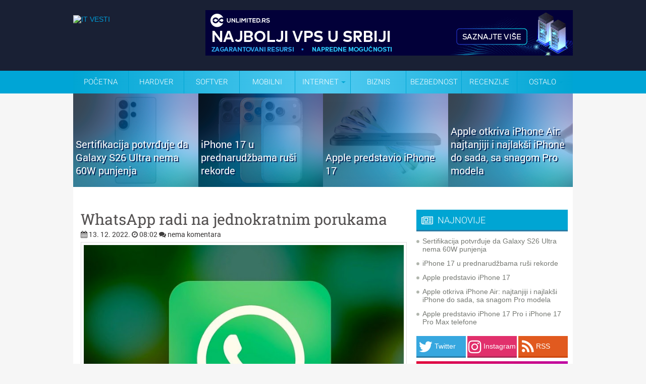

--- FILE ---
content_type: text/html; charset=UTF-8
request_url: https://www.itvesti.info/2022/12/whatsapp-radi-na-jednokratnim-porukama.html
body_size: 56238
content:
<!DOCTYPE html>
<html dir='ltr' xmlns='http://www.w3.org/1999/xhtml' xmlns:b='http://www.google.com/2005/gml/b' xmlns:data='http://www.google.com/2005/gml/data' xmlns:expr='http://www.google.com/2005/gml/expr'>
<head>
<link href='https://www.blogger.com/static/v1/widgets/2944754296-widget_css_bundle.css' rel='stylesheet' type='text/css'/>
<meta content='text/html; charset=UTF-8' http-equiv='Content-Type'/>
<meta content='blogger' name='generator'/>
<link href='https://www.itvesti.info/favicon.ico' rel='icon' type='image/x-icon'/>
<link href='https://www.itvesti.info/2022/12/whatsapp-radi-na-jednokratnim-porukama.html' rel='canonical'/>
<link rel="alternate" type="application/atom+xml" title="IT VESTI - Atom" href="https://www.itvesti.info/feeds/posts/default" />
<link rel="alternate" type="application/rss+xml" title="IT VESTI - RSS" href="https://www.itvesti.info/feeds/posts/default?alt=rss" />
<link rel="service.post" type="application/atom+xml" title="IT VESTI - Atom" href="https://www.blogger.com/feeds/7276684077577065599/posts/default" />

<link rel="alternate" type="application/atom+xml" title="IT VESTI - Atom" href="https://www.itvesti.info/feeds/4837245503068626525/comments/default" />
<!--Can't find substitution for tag [blog.ieCssRetrofitLinks]-->
<link href='https://blogger.googleusercontent.com/img/b/R29vZ2xl/AVvXsEik9wYOH0q_V-Qu0-5kvRlseKuHCQTfVeQBICfFXCt6mu-yeYosmkcHa6Jfc_wmjqbQkCosOBmsxeVeXilril3xM2Z4_2zBF0hUWpOt_a-WXVf7Gl_HHGCxOO03jH_oOY7j86xlMf1nmDY/s720/1.jpg' rel='image_src'/>
<meta content='https://www.itvesti.info/2022/12/whatsapp-radi-na-jednokratnim-porukama.html' property='og:url'/>
<meta content='WhatsApp radi na jednokratnim porukama' property='og:title'/>
<meta content='  Pre dve godine WhatsApp je dodao dugo iščekivanu opciju usmerenu privatnosti pod nazivom Disappearing messages. U početku je ta funkcija b...' property='og:description'/>
<meta content='https://blogger.googleusercontent.com/img/b/R29vZ2xl/AVvXsEik9wYOH0q_V-Qu0-5kvRlseKuHCQTfVeQBICfFXCt6mu-yeYosmkcHa6Jfc_wmjqbQkCosOBmsxeVeXilril3xM2Z4_2zBF0hUWpOt_a-WXVf7Gl_HHGCxOO03jH_oOY7j86xlMf1nmDY/w1200-h630-p-k-no-nu/1.jpg' property='og:image'/>
<meta content='IT vesti' name='author'/>
<link href='//netdna.bootstrapcdn.com/font-awesome/4.7.0/css/font-awesome.min.css' rel='stylesheet'/>
<!-- pocetak domain locker -->
<!-- kraj domain locker -->
<!-- Start Changing the Blogger Title Tag -->
<title>WhatsApp radi na jednokratnim porukama // IT VESTI</title>
<!-- End Changing the Blogger Title Tag -->
<!-- https://blogger.googleusercontent.com/img/b/R29vZ2xl/AVvXsEhwmEb0CAeFF64nsHqT3JsF82JjLjraDQwRgSOJjCtHYCtdKrAwUEciLyillIwsEyLEK4LJjLQoYFwU9MuiRK9i_Crqj2FOurwQAgTnVZGHf34mfbuTgitwYne5lIzNbASBR4WSRia8SXg/s0/itvestifavicon.png -->
<style id='page-skin-1' type='text/css'><!--
/*
-----------------------------------------------
Blogger Template Style
Name:   IT VESTI INFO
Author: Explorer Digital
URL:  http://www.explorer.rs/
Date:   Februar 2016
License:  Samo za www.itvesti.info / www.itvesti.rs
----------------------------------------------- */
/* Use this with templates/template-twocol.html */
.post-body img {max-width:99%;}
/* -----   NEW FOOTER SECTION   ----- */
body#layout ul{list-style-type:none;list-style:none}
body#layout ul li{list-style-type:none;list-style:none}
body#layout #outer-wrapper{overflow:visible;width:1000px}
body#layout #header{float:left;width:500px}
body#layout #header2{float:right;width:500px}
body#layout #wrap2{padding-top:70px;}
body#layout #lsidebar-wrapper{overflow:visible;float:left;width:340px;}
body#layout #main-wrapper{overflow:visible;float:left;width:500px}
body#layout #rsidebar-wrapper{overflow:visible;float:right;width:160px}
body#layout #myGallery{display:none}
body#layout .featuredposts{display:none}
body#layout .fp-slider{display:none}
body#layout #navcontainer{display:none}
body#layout .menu-secondary-wrap{display:none}
body#layout .menu-secondary-container{display:none}
body#layout #skiplinks{display:none}
body#layout .feedtwitter{display:none}
body#layout div.section{font-family:sans-serif;margin:0 auto 2px;padding:0 0 10px 0;position:relative;overflow:visible}
body#layout .section-columns{margin:0}
#blogbackground-link {
display:block;
height:100%;
width:100%;
position:fixed;
left:0;
top:0;
z-index:0;
text-indent:-5000em;
background:url(BRENDIRANJE-UNETI);
background-position-x: center;
background-attachment:fixed;
margin-top: 185px;
}
}

--></style>
<script type='text/javascript'>var thumbnail_mode = "no-float" ;
summary_noimg = 300;
summary_img = 300;
img_thumb_height = 250;
img_thumb_width = 188;
</script>
<script type='text/javascript'>
//<![CDATA[
function removeHtmlTag(strx,chop){
if(strx.indexOf("<")!=-1)
{
var s = strx.split("<");
for(var i=0;i<s.length;i++){
if(s[i].indexOf(">")!=-1){
s[i] = s[i].substring(s[i].indexOf(">")+1,s[i].length);
}
}
strx = s.join("");
}
chop = (chop < strx.length-1) ? chop : strx.length-2;
while(strx.charAt(chop-1)!=' ' && strx.indexOf(' ',chop)!=-1) chop++;
strx = strx.substring(0,chop-1);
return strx+'...';
}

function createSummaryAndThumb(pID){
var div = document.getElementById(pID);
var imgtag = "";
var img = div.getElementsByTagName("img");
var summ = summary_noimg;
if(img.length>=1) { 

}

var summary = imgtag + '<div>' + removeHtmlTag(div.innerHTML,summ) + '</div>';
div.innerHTML = summary;
}

//]]>
</script>
<script>
( function( $ ) {
  "use strict";
  
  $( window ).on( 'load', function() { 
    
    $( 'body' )
      .hide()
      .show();
      
  });
  
}( jQuery ) );
</script>
<link href='https://fonts.googleapis.com/css?family=Roboto+Slab&subset=latin,latin-ext' rel='stylesheet' type='text/css'/>
<link href='https://fonts.googleapis.com/css?family=Roboto:400,300,700&subset=latin,latin-ext' rel='stylesheet' type='text/css'/>
<style type='text/css'>
body{background: #F6F6F6 url()repeat-x;color:#4a4848;font:14px "Helvetica Neue",Arial,Helvetica,sans-serif;margin:0px;padding:0px;}
a:link,a:visited{color:#0098d2;text-decoration:none;outline:none;}
a:hover{color:#0098d2;text-decoration:underline;outline:none;}
a img{border-width:0}
#body-wrapper{
margin:0;
padding:0;
/* background:url(https://blogger.googleusercontent.com/img/b/R29vZ2xl/AVvXsEhp1ctNnFspDF0Lu9alvHwmDhdznLW1f8ap_LMnfbNZPJtQ041A8NKE3xEPsbCGX8qd7-pHqmoSVvtQV2NUv4bjdIy__jkXjSbUdTnuPXSPc4pUNHGEya9CIc7wx-TF08axGGr5o31nQGQi/s500/nova-pozadina.png) left top repeat; */
}

/* Roboto latin font */
@font-face {
  font-family: 'Roboto';
  font-style: normal;
  font-weight: 400;
  src: local('Roboto Regular'), local('Roboto-Regular'), url(https://fonts.gstatic.com/s/roboto/v14/Xyjz-jNkfiYuJf8UC3Lizw.woff) format('woff');
}
@font-face {
  font-family: 'Roboto';
  font-style: normal;
  font-weight: 700;
  src: local('Roboto Bold'), local('Roboto-Bold'), url(https://fonts.gstatic.com/s/roboto/v14/97uahxiqZRoncBaCEI3aWz8E0i7KZn-EPnyo3HZu7kw.woff) format('woff');
}
/* latin-ext */
@font-face {
  font-family: 'Roboto';
  font-style: normal;
  font-weight: 300;
  src: local('Roboto Light'), local('Roboto-Light'), url(https://fonts.gstatic.com/s/roboto/v15/Pru33qjShpZSmG3z6VYwnYX0hVgzZQUfRDuZrPvH3D8.woff2) format('woff2');
  unicode-range: U+0100-024F, U+1E00-1EFF, U+20A0-20AB, U+20AD-20CF, U+2C60-2C7F, U+A720-A7FF;
}
/* latin */
@font-face {
  font-family: 'Roboto';
  font-style: normal;
  font-weight: 300;
  src: local('Roboto Light'), local('Roboto-Light'), url(https://fonts.gstatic.com/s/roboto/v15/Hgo13k-tfSpn0qi1SFdUfZBw1xU1rKptJj_0jans920.woff2) format('woff2');
  unicode-range: U+0000-00FF, U+0131, U+0152-0153, U+02C6, U+02DA, U+02DC, U+2000-206F, U+2074, U+20AC, U+2212, U+2215, U+E0FF, U+EFFD, U+F000;
}

/* Roboto Slab latin font */
/* latin-ext */
@font-face {
  font-family: 'Roboto Slab';
  font-style: normal;
  font-weight: 400;
  src: local('Roboto Slab Regular'), local('RobotoSlab-Regular'), url(https://fonts.gstatic.com/s/robotoslab/v6/y7lebkjgREBJK96VQi37ZqE8kM4xWR1_1bYURRojRGc.woff2) format('woff2');
  unicode-range: U+0100-024F, U+1E00-1EFF, U+20A0-20AB, U+20AD-20CF, U+2C60-2C7F, U+A720-A7FF;
}
/* latin */
@font-face {
  font-family: 'Roboto Slab';
  font-style: normal;
  font-weight: 400;
  src: local('Roboto Slab Regular'), local('RobotoSlab-Regular'), url(https://fonts.gstatic.com/s/robotoslab/v6/y7lebkjgREBJK96VQi37Zogp9Q8gbYrhqGlRav_IXfk.woff2) format('woff2');
  unicode-range: U+0000-00FF, U+0131, U+0152-0153, U+02C6, U+02DA, U+02DC, U+2000-206F, U+2074, U+20AC, U+2212, U+2215, U+E0FF, U+EFFD, U+F000;
} 

/* IT vesti social share button */

@charset "utf-8";
.facebookshareitvesti {
	background-color: #3C5193;
	width: 22.2%; /* ranije 205 px */
	-webkit-border-radius: 5px
	-moz-border-radius: 5px;
	border-radius: 5px;
	display: inline-block;
	box-shadow: 0 3px #2D3D6E;
	height: 40px;
	line-height: 40px;
	padding-left: 10px;
	margin-bottom: 10px;
	transition: all 0.5s ease-in-out;
	display:inline-block;
	font-size: 20px;
	color: #FFFFFF;
	font-weight: 300;
	font-family: 'Roboto', sans-serif;
	margin-right: 5px;
	}

.facebookshareitvesti:hover {
	background-color: #2D3D6E;
	transition: all 0.5s ease-in-out;
}

.twittershareitvesti {
	background-color: #37A7DF;
	width: 22.2%;
	-webkit-border-radius: 5px
	-moz-border-radius: 5px;
	border-radius: 5px;
	display: inline-block;
	box-shadow: 0 3px #297DA7;
	height: 40px;
	line-height: 40px;
	padding-left: 10px;
	margin-bottom: 10px;
	transition: all 0.5s ease-in-out;
	display:inline-block;
	font-size: 20px;
	color: #FFFFFF;
	font-weight: 300;
	font-family: 'Roboto', sans-serif;
	margin-right: 5px;
	}

.twittershareitvesti:hover {
	background-color: #297DA7;
	transition: all 0.5s ease-in-out;
}

.googleplusshareitvesti {
	background-color: #CB2D25;
	width: 22.2%;
	-webkit-border-radius: 5px
	-moz-border-radius: 5px;
	border-radius: 5px;
	display: inline-block;
	box-shadow: 0 3px #98221C;
	height: 40px;
	line-height: 40px;
	padding-left: 10px;
	margin-bottom: 10px;
	transition: all 0.5s ease-in-out;
	display:inline-block;
	font-size: 20px;
	color: #FFFFFF;
	font-weight: 300;
	font-family: 'Roboto', sans-serif;
	}

.googleplusshareitvesti:hover {
	background-color: #98221C;
	transition: all 0.5s ease-in-out;
}

.messengershareitvesti {
	background-color: #0084ff;
	width: 22.2%;
	-webkit-border-radius: 5px
	-moz-border-radius: 5px;
	border-radius: 5px;
	display: inline-block;
	box-shadow: 0 3px #0073de;
	height: 40px;
	line-height: 40px;
	padding-left: 10px;
	margin-bottom: 10px;
	transition: all 0.5s ease-in-out;
	display:inline-block;
	font-size: 20px;
	color: #FFFFFF;
	font-weight: 300;
	font-family: 'Roboto', sans-serif;
	margin-right: 5px;
	}

.messengershareitvesti:hover {
	background-color: #0073de;
	transition: all 0.5s ease-in-out;
}

.whatsappshareitvesti {
	background-color: #45bc36;
	width: 22.2%;
	-webkit-border-radius: 5px
	-moz-border-radius: 5px;
	border-radius: 5px;
	display: inline-block;
	box-shadow: 0 3px #3fa532;
	height: 40px;
	line-height: 40px;
	padding-left: 10px;
	margin-bottom: 10px;
	transition: all 0.5s ease-in-out;
	display:inline-block;
	font-size: 20px;
	color: #FFFFFF;
	font-weight: 300;
	font-family: 'Roboto', sans-serif;
	margin-right: 5px;
	display: none;
	}

.whatsappshareitvesti:hover {
	background-color: #3fa532;
	transition: all 0.5s ease-in-out;
}

.vibershareitvesti {
	background-color: #7c539c;
	width: 22.2%;
	-webkit-border-radius: 5px
	-moz-border-radius: 5px;
	border-radius: 5px;
	display: inline-block;
	box-shadow: 0 3px #6c4987;
	height: 40px;
	line-height: 40px;
	padding-left: 10px;
	margin-bottom: 10px;
	transition: all 0.5s ease-in-out;
	display:inline-block;
	font-size: 20px;
	color: #FFFFFF;
	font-weight: 300;
	font-family: 'Roboto', sans-serif;
	margin-right: 5px;
	display: none;
	}

.vibershareitvesti:hover {
	background-color: #6c4987;
	transition: all 0.5s ease-in-out;
}

/* IT vesti social share button kraj */

/* Header-----------------------------------------------*/
#header-wrapper{width:990px;margin:0px auto 0;margin-top:-190px;height:140px;background: url() left top repeat-x;overflow:hidden;    position: absolute;}
#header-inner{background-position:center;margin-left:auto;margin-right:auto}
#header{margin:0;border:0 solid $bordercolor;color:$pagetitlecolor;float:left;overflow:hidden;}
#header h1{margin-top:0px;margin-left:0px;padding:30px 0px 0px 15px;font-family:Georgia, Times New Roman Times, Serif;font-weight:bold;font-size:46px;color:#333333;}
#header .description{padding-left:20px;color:#333333;font-size:14px;padding-top:0px;margin-top:-30px;}
#header h1 a,#header h1 a:visited{color:#333333;text-decoration:none}
#header h2{padding-left:15px;color:#333333;font:14px Arial,Helvetica,Sans-serif}
#header2{overflow:hidden;padding-top:10px}
#header2 .widget{padding:15px 0px 0 10px;float:right}

.topheader {
	color: #FFFFFF;
	background-color: #01c0f4;
height: 35px;
line-height:35px;
}

.topheader-nastavak-plavo {
	background-color: #192034;
height: 140px;

}

.topheader-nastavak-meni {
	background-color: #00A5D6;
height: 45px; }

/* Outer-Wrapper----------------------------------------------- */
#outer-wrapper{width:990px;margin:0px auto 0px;padding:0;text-align:$startSide;font:$bodyfont; position:relative; /* lightbox fix  z-index:100; */  }
#content-wrapper{background: #FFFFFF url(https://blogger.googleusercontent.com/img/b/R29vZ2xl/AVvXsEh6DS2NQyrJE4Ud65bB599Z81DqR2LTz5rKntUYIdX20Pf6TXdayqwsUzcf4rdimH8uCwMoFVdF5NxASz0ySkevWyk0QO1pEhXNgIeK6-s481ynyEYFtVXBlW-tMAkYuBbHaJvGqVqVIV4/s128/crtice.gif) left top repeat-x;}
#main-wrapper{width:640px;padding-left:15px;padding-right:15px;padding-top:1px;float:left;word-wrap:break-word;/* fix for long text breaking sidebar float in IE */
overflow:hidden;/* fix for long non-text content breaking IE sidebar float */ 
}
#lsidebar-wrapper{width:300px;float:left;margin-left:10px;margin-right:10px;word-wrap:break-word;padding-top:20px;/* fix for long text breaking sidebar float in IE */
overflow:hidden;/* fix for long non-text content breaking IE sidebar float */
}
#rsidebar-wrapper{width:0px;float:right;margin-right:10px;padding-top:30px;word-wrap:break-word;/* fix for long text breaking sidebar float in IE */
overflow:hidden;/* fix for long non-text content breaking IE sidebar float */
}

.mobilesearch { display:none;}

.wrapfullpost { width:640px;} 

.tabletglasi{
display: none;
}

.mobileoglasi{
display: none;
}



#Image1_img { width:640px; height:auto;}

.postdate { width:100%; margin-bottom:-20px; position:relative; margin-top: -5px; } 
/* Posts-----------------------------------------------*/
.section {margin: 0 0}
h2.date-header{margin:0.5em 0 .1em}
.post{border-bottom:1px solid #F1F1F1;padding-bottom:15px;margin-bottom:15px;}
.post-title{margin:0 0 8px 0;padding:0;line-height:34px;font-size:30px;font-family: Roboto Slab, Arial; color:#535050;font-weight:400; text-rendering: optimizeLegibility;}
.post-title a,.post-title a:visited,.post-title strong{display:block;text-decoration:none;color:#535050;}
.post-title strong,.post-title a:hover{text-decoration:none;color:#000000;font-weight:400;}
.post-body{text-align:justify;padding-top:8px;font:18px/22px Roboto,Arial,Helvetica,Sans-serif; font-weight: 300;}
.post-body blockquote{overflow:hidden;padding-left:9px;font-style:italic;color:#666;border-left:3px solid #CADAE7;}
.post-footer{margin:.75em 0;color:$sidebarcolor;font:$postfooterfont;}
.comment-link{margin-$startSide:.6em}
.post-body img{padding:5px 5px 5px 5px;background:#FFFFFF;border:1px solid #DFDEDE;margin:0 4px 4px 0;}
.post-body.entry-content a:link{color:#0098d2;text-decoration:none;outline:none;}
.post-body.entry-content a:visited{color:#0098d2;text-decoration:none;outline:none;}
.post-body.entry-content a:hover{color:#0098d2;text-decoration:underline;outline:none;}
.meta_categories {font-family:Roboto, Arial,Helvetica,Sans-serif;padding:3px 0 3px 0px;background-position:left center;background-repeat:no-repeat}
.kategorijabox {
color: #0098d2;
display: inline-block;
padding: 2px 4px;
line-height: 16px;
margin: 0 2px 2px 0;
border-radius: 3px;
background-color: #EDEDED; 

}

.brojkomentarabox {
	font-family: Arial, Helvetica, sans-serif;
	background-image: url(https://blogger.googleusercontent.com/img/b/R29vZ2xl/AVvXsEhVYinEWqUR6Ed4lbTrS8jyzBankouh-KfD6ebugIkFH6F2uQJEN2RQ-K8wEL8VTyyjLBl5hzQnUA-Qq8_rxJ9ZgbE0nsZBO3Ap3v8Rl8-jW98ZRUkFBrdsmq_IPpv1OqQdivcupThZAXw/s77/commentbox.png);
	background-repeat: no-repeat;
	height: 32px;
	width: 77px;
}
.brojkomentarabroj {
	font-family: Arial, Helvetica, sans-serif;
	float: right;
	height: 32px;
	width: 40px;
	padding-top: 1px;
}

input.gsc-input {
float:left;
width:200px;
height:27px;
line-height:27px;
text-indent:10px;
font-family:arial, sans-serif;
font-size:1em;
color:#333;
background: #fff;
border:solid 1px #d9d9d9;
border-top:solid 1px #c0c0c0;

}
.gsc-branding {height:0;visibility:hidden;display:none}
.gsc-tabsArea {
	color: #000000;
	font-size: 0px;
	padding-top: 1px;
        background-image: url(https://blogger.googleusercontent.com/img/b/R29vZ2xl/AVvXsEhvgSgI96T8onYeemsRB9_d-G1CqRgnPNotNhj8cht9zLVEG4GwKHh4z8epzrzcrhF2QsTVf-DAOcsXMdn_o6qnrMPRz9aQ01ZQQDQssyFZjxfilJL3Nqv2LSpEbLyX9z5bM6K42ugiFIc/s93/pokrecegoogle.png);
	background-repeat: no-repeat;
	height: 20px;
	width: 95px;
}
.gsc-inline-block {height:0;visibility:hidden;display:none}

/* cookie obavestenje brisanje */

.cookie-choices-info {
display: none;

}


/* Komentari */

#comment{
    height:100%;
    padding:0px 10px;
    margin:0px 0px;
    }
   
h3#comments {
    padding:5px 10px;
    margin:10px 0px;
    border:1px solid #DEDCDD;
    font-size:20px;
    font-weight:normal;
    color:#444;
    background:#F1EFF0;
    font-family: Arial;
    border-radius:5px;
    -moz-border-radius:5px;
    -webkit-border-radius:5px;
    }    
   
#respond{
    height:100%;
    padding:0px 5px;
    margin:0px 0px;
    background:#fff;
    border:1px solid #DEDCDD;
    border-radius:5px;
    -moz-border-radius:5px;
    -webkit-border-radius:5px;
}   
#respond h3{
    padding:5px 10px 5px 10px;
    margin:10px 0px;
    font-size:22px;
    font-weight:normal;
    color:#444;
    font-family:Arial;
    }
#commentform {
    padding:0px 10px 10px 10px;
    margin:0px 0px 0px 0px;
    color:#BFAFA7;
    font-family: Arial;
    }
   
#commentform p {   
    color:#3f79c4;
    }
#commentform input {
    background:#F4F4F4;
    border:1px solid #DEDCDD;
    color:#444;
    padding-left:10px;
    }
#commentform textarea {
    background:#F4F4F4;
    border:1px solid #DEDCDD;
    color:#444;
    width:95%;
    padding:5px 5px;
    }
.comments input#submit {
    width:auto;
    line-height:25px;
    padding:3px 5px;
    background:#0083DB;
    border:2px solid #005F9F;
    color:#fff;
    font-family:Arial;
    }

ol.commentlist {
    list-style:none;
    margin:0;
    padding:0;
    text-indent:0;
    }
   
ol.commentlist li {
    border:1px solid #DEDCDD;
    margin:0 0 10px;
    padding:5px 7px 5px 57px;
    position:relative;
    border-radius:5px;
    -moz-border-radius:5px;
    -webkit-border-radius:5px;
 }
 
ol.commentlist li div.comment-author {
    padding: 0 170px 0 0;
}
ol.commentlist li div.vcard {
    font:20px Georgia, helvetica,arial,sans-serif;
    padding:5px 0px;
}

ol.commentlist li div.vcard cite.fn {
    font-style:normal;
}
ol.commentlist li div.vcard cite.fn a.url {
    color:#c00;
    text-decoration:none;
}
ol.commentlist li div.vcard cite.fn a.url:hover { color:#000;
}

ol.commentlist li div.vcard img.avatar {
    border:5px solid #ddd;
    left:7px;
    position:absolute;
    top:7px;
}

ol.commentlist li div.comment-meta {
    font:12px arial;
    position:absolute;
    right:10px;
    text-align:right;
    top:5px;
}

ol.commentlist li div.comment-meta a {
    color:#0083DB;
    text-decoration:none;
}

ol.commentlist li div.comment-meta a:hover {
    color:#000;
}
ol.commentlist li p {
    font:normal 12px arial;
    margin:0 0 1em;
    line-height:18px;
 }
 
ol.commentlist li ul {
    font:normal 12px/1.4 arial;
    list-style:square;
    margin:0 0 1em;
    padding:0;
    text-indent:0;
 }
 
ol.commentlist li div.reply { 
    background:#777;
    border:2px solid #555;
    color:#fff;
    font:bold 9px/1 arial;
    padding:5px 10px; 
    text-align:center;
    width:36px;
 }
 
ol.commentlist li div.reply a {
    color:#fff;
    text-decoration:none;
    text-transform:uppercase;
}

ol.commentlist li ul.children {
    list-style:none;
    margin:1em 0 0;
    text-indent:0;
}

ol.commentlist li ul.children li.depth-2 {
    margin:0 0 .25em;
}

ol.commentlist li ul.children li.depth-3 {
    margin:0 0 .25em;
}

ol.commentlist li ul.children li.depth-4 {
    margin:0 0 .25em;
 }

ol.commentlist li.even {
    background:#f4F4F4;
}

ol.commentlist li.odd {
    background:#fff;
 }f
 
ol.commentlist li.pingback div.vcard {
    padding:0 170px 0 0;
}
/* Sidebar Content----------------------------------------------- */
.sidebar{margin:0 0 10px 0;}
.sidebar a{text-decoration:none;color: #767973;}
.sidebar a:hover{text-decoration:underline;color:#040404;}
.sidebar h2{margin:10px 0 8px 0;padding:10px 0 8px 10px;background-color:#00A5D3;box-shadow: 0 3px #297DA7;font-size:18px;font-family:Roboto, Arial,Helvetica,Sans-serif;font-weight:300;color:#fff;}
.sidebar ul{list-style-type:none;margin: 0px 0px 4px 0px;padding:0;}
.sidebar ul li{padding:6px 0 6px 12px;margin:0;background:url(https://blogger.googleusercontent.com/img/b/R29vZ2xl/AVvXsEg9oQ3WXQqVKKvLkVZiWYe164zaM5Vn_ToD3SGVgazP-yPxOY6mlEduStd-jhDx6FnWOGNBp7MOCAjmJ-nJXvI2a_dlWcmDeBd_4FSCOw3f1sB_aR3eYSCFRxaxMkrSGLCU7aKmCLvL4JDC/s0/bullet.png) left 12px no-repeat;}
.sidebar ul li:hover{}
.sidebar .widget{margin:0 0 0.5em;padding:0 0 0.2em}
.main .widget{margin:0 0 0em;padding:0 0 0em}
.main .Blog{border-bottom-width:0}
/* Profile ----------------------------------------------- */
#navbar{height:0;visibility:hidden;display:none}
#navcontainer{background:#fff;height:40px;display:block;overflow:hidden}
#navcontainer{height:48px;display:block;overflow:hidden;background:url(https://blogger.googleusercontent.com/img/b/R29vZ2xl/AVvXsEiDFpBQdigSYexouk3faWpFNtjszj6AkKvY26mbIheNDulTLwm0-6Ufwfphf9XKuPpz0SFDpK0_c-Cz-cyecZr1pdTVoY_-ZeYZlzuyp1QTWbk5SavsVIc_k6Z51US-gniXmqi-ao2p1LI/s48/menistandard.png) left bottom repeat-x;margin-bottom:0px}
#navcontainer .current-cat a{background:url(za plavi meni) top left repeat-x;color:#1f1f1f}
#blog-pager {
height: 30px;
width: 640px;
}
 
#nav
		{
			width: 990px;
			font-family: 'Roboto', sans-serif;
			font-weight: 300;
			position: absolute;
            text-transform: uppercase;
margin-top: -45px;

			margin-left: -0em; 
		}

			#nav > a
			{
				display: none;
			}

			#nav li
			{
				position: relative;
				list-style-type: none;
			}
				#nav li a
				{
					color: #fff;
					display: block;
				}
				#nav li a:active
				{
					background-color: #c00 !important;
				}

			#nav span:after
			{
				width: 0;
				height: 0;
				border: 0.313em solid transparent; /* 5 */
				border-bottom: none;
				border-top-color: #00a5d3;
				content: '';
				vertical-align: middle;
				display: inline-block;
				position: relative;
				right: -0.313em; /* 5 */
			}

			/* first level */

			#nav > ul
			{
				height: 45px;
				background: #00a5d3; /* Old browsers */
background: -moz-linear-gradient(left, #00a5d3 0%, #53cbf1 50%, #00a5d3 100%); /* FF3.6+ */
background: -webkit-gradient(linear, left top, right top, color-stop(0%,#00a5d3), color-stop(50%,#53cbf1), color-stop(100%,#00a5d3)); /* Chrome,Safari4+ */
background: -webkit-linear-gradient(left, #00a5d3 0%,#53cbf1 50%,#00a5d3 100%); /* Chrome10+,Safari5.1+ */
background: -o-linear-gradient(left, #00a5d3 0%,#53cbf1 50%,#00a5d3 100%); /* Opera 11.10+ */
background: -ms-linear-gradient(left, #00a5d3 0%,#53cbf1 50%,#00a5d3 100%); /* IE10+ */
background: linear-gradient(to right, #00a5d3 0%,#53cbf1 50%,#00a5d3 100%); /* W3C */
filter: progid:DXImageTransform.Microsoft.gradient( startColorstr='#00a5d3', endColorstr='#00a5d3',GradientType=1 ); /* IE6-9 */

list-style-type: disc;
padding-left:0px;
margin-bottom:0px;
margin-top: 0px; /* fix for firefox */
-webkit-margin-before: 0px;
-webkit-margin-after: 0px;
-webkit-margin-start: 0px;
-webkit-margin-end: 0px;
-webkit-padding-start: 0px;
			}
				#nav > ul > li
				{
					width: 110px;
					height: 100%;
					float: left;
				}

					#nav > ul > li > a
					{
						height: 100%;
						font-size: 15px; /* 24 */
						line-height: 45px; /* 60 (24) */
						text-align: center;
					}
						#nav > ul > li:not( :last-child ) > a
						{
							border-right: 1px solid #00a5d3;
						}
						#nav > ul > li:hover > a,
						#nav > ul:not( :hover ) > li.active > a
						{
							background-color: #00a5d3;
						}


				/* second level */

				#nav li ul
				{
					background-color: #00a5d3;
					display: none;
					position: absolute;
					top: 100%;
width: 200px;
				}
					#nav li:hover ul
					{
						display: block;
						left: 0;
						right: 0;
						z-index: 10;
					}
						#nav li:not( :first-child ):hover ul
						{
							left: -1px;
						}
						#nav li ul a
						{
							font-size: 14px; /* 20 */
							border-top: 1px solid #01c0f4;
							padding: 0.75em; /* 15 (20) */
						}
							#nav li ul li a:hover,
							#nav li ul:not( :hover ) li.active a
							{
								background-color: #01c0f4;
							}

.clearfix ul {
list-style-type: none;
padding-left: 0px;
-webkit-padding-before: 0px;
				}

#nav a:link {
	text-decoration: none;
}
#nav a:visited {
	text-decoration: none;
}
#nav a:hover {
	text-decoration: none;
}
#nav a:active {
	text-decoration: none;
}

.postdate{font: 14px Roboto, Arial,Helvetica,Sans-serif;color:#3E3C3C}

.postdate a:link,a:visited{color:#3E3C3C;text-decoration:none;outline:none;}
.postdate a:hover{color:#3E3C3C;text-decoration:underline;outline:none;}

.postmeta{padding:2px 4px;font:11px Arial,Verdana}
.postdate img,.postmeta img{border:none;vertical-align:middle;margin:2px;padding:0px;background-color:transparent;}
/* FOOTER */
#footer{padding:20px 0;text-align:center;color:#FFF;font-size:13px;background:url(https://blogger.googleusercontent.com/img/b/R29vZ2xl/AVvXsEgz4FXDZn95KJKE1trkJMaQiLIZMdF0EaAArL2jTMak2YsLBts0OjimYM0HUP8SzJkT3YMcUuu7cQSDs63sncSOEyDQIbS86nNbZlBGTFpw6B9FP96TgglKCst3h-30He8Jx5FYXjznlpwo/s0/footer-bg.png) left top repeat-x;margin-top:0}
#footer a{color:#FFF}
#footer a:hover{text-decoration:none}
#credits{color:#3F3F3F;font-size:11px;text-align:center;padding:10px}
#credits a{color:#3F3F3F;text-decoration:none}


.natpisbrkomentara {
	color: #FFFFFF;
	font-family: 'Roboto', sans-serif;
	font-size: 14px;
}
.komentarisinatois {
	font-family: 'Roboto', sans-serif;
	color: #FFFFFF;
	font-size: 30px;
}
.komentaribroj {
	font-family: 'Roboto', sans-serif;
	color: #FFFFFF;
	font-size: 36px;
}



.procitajvise {
	background-color: #00A5D3;
	width: 120px;
	-webkit-border-radius: 5px;
	-moz-border-radius: 5px;
	border-radius: 5px;
	display: inline-block;
	box-shadow: 0 3px #0091BA;
	height: 25px;
	line-height: 25px;
	transition: all 0.5s ease-in-out;
	color: #FFFFFF;
	font-family: 'Roboto', Arial;
	font-weight: 400;
	position:relative;
    float:right;
    margin-top: 12px;
font-size: 14px;
	}

.procitajvise:hover {
	background-color: #0091BA;
	transition: all 0.5s ease-in-out;
}

.buttonstarije{
	background-color: #00A5D3;
	width: 120px;
	-webkit-border-radius: 5px;
	-moz-border-radius: 5px;
	border-radius: 5px;
	display: inline-block;
	box-shadow: 0 3px #0091BA;
	height: 25px;
	line-height: 25px;
	transition: all 0.5s ease-in-out;
	color: #FFFFFF;
	font-family: 'Roboto', Arial;
	font-size: 16px;
	font-weight: 400;
	position:relative;
    float:right;
	}

.buttonstarije:hover {
	background-color: #0091BA;
	transition: all 0.5s ease-in-out;
}

.buttonnovije{
	background-color: #00A5D3;
	width: 120px;
	-webkit-border-radius: 5px;
	-moz-border-radius: 5px;
	border-radius: 5px;
	display: inline-block;
	box-shadow: 0 3px #0091BA;
	height: 25px;
	line-height: 25px;
	transition: all 0.5s ease-in-out;
	color: #FFFFFF;
	font-family: 'Roboto', Arial;
	font-size: 16px;
	font-weight: 400;
	position:relative;
    float:left;
	}

.buttonnovije:hover {
	background-color: #0091BA;
	transition: all 0.5s ease-in-out;
}

.buttonpocetna{
	background-color: #00A5D3;
	width: 120px;
	-webkit-border-radius: 5px;
	-moz-border-radius: 5px;
	border-radius: 5px;
	display: inline-block;
	box-shadow: 0 3px #0091BA;
	height: 25px;
	line-height: 25px;
	transition: all 0.5s ease-in-out;
	color: #FFFFFF;
	font-family: 'Roboto', Arial;
	font-size: 16px;
	font-weight: 400;
	position:relative;
	}

.buttonpocetna:hover {
	background-color: #0091BA;
	transition: all 0.5s ease-in-out;
}





</style>
<style type='text/css'>
#main-wrapper{padding-top:0px;}
#content-wrapper{padding-top:0px;}
</style>
<script type='text/javascript'>
//<![CDATA[

JSON.extend({
parse: function(string) {
    return JSON.decode(string);
},
stringify: function(obj) {
    return JSON.encode(obj);
}
});

//]]>
</script>
<link href='https://blogger.googleusercontent.com/img/b/R29vZ2xl/AVvXsEih4jUuM_Pfm8q0xsR2N5BMh4EWMW6SNk_FEqdyO3bt-m9ocsxhHoEBeDEpcnm_XebZAG2Hfyo0t3S3mcpzMh2tpnn6L4Gz6tD4JQL9s5QCmfnhIgAjPf37alLzHhNJODT2jZYZzrIzzpE/s72/apple-touch-icon-iphone.png' rel='apple-touch-icon'/>
<link href='https://blogger.googleusercontent.com/img/b/R29vZ2xl/AVvXsEgX706f7pkUPKZBJdVsDWSogoMzG_Q9aJhC4dlmL7G3mVEdr7kx11KHhy0o9qioyuJfdYL5IXp1L8CywkoeRjIIWK-ZnYCODZPuTCxUIGGE8ZNWpTkE0agw1LLrYciaZ3p_Sewg0RNOa0k/s72/apple-touch-icon-ipad.png' rel='apple-touch-icon' sizes='72x72'/>
<link href='https://blogger.googleusercontent.com/img/b/R29vZ2xl/AVvXsEijHYratzIu6r3YLsflk7i3nH-pDXessdAjXptMG60Wo0fYyHQtqcDpo3pc6g2TgkommD7Kb_J3wMHtAzNDBOt07HXbyA33K9CzDT5HE5_2OLJahfeEdtU0ZtaWdlq2JjTccVhHgg5SKNU/s114/apple-touch-icon-iphone-retina-display.png' rel='apple-touch-icon' sizes='114x114'/>
<meta content='width=device-width, initial-scale=1, maximum-scale=1' name='viewport'/>
<style type='text/css'>

@media (min-width: 768px) and (max-width: 979px) {
#header-wrapper {
width: 680px;
    height: 200px;

}

#main-wrapper {
width: 640px;
}

#header-inner {
margin-top: 40px;
}

#lsidebar-wrapper {
width: 660px;
float: none;
clear: both;

}

.weboglasi{
display: none;
}

#outer-wrapper {
width: 680px;

}

#content-wrapper {
width: 680px;

}


#HTML1 {
width: 660px;
}

#HTML2 {
width: 680px;
}

.pratiboxweb{
display: none;
}


#header {
width: 100%;
}

.navigationtext {
				font-size: 25x;
			}

.mobilesearch {
	color: #FFFFFF;
	font-family: Roboto, Arial;
	font-size: 15px;
	display:inline-block;
	height: 50px;
	width: 630px;
	background-color: #01c0f4;
	position: absolute;

}


.mobilesearchwidth {
	margin:10px; 
width:300px;
}

.topheader-nastavak-meni {
    background-color: #01c0f4;
    height: 50px;

}


#nav
			{
	z-index: 9999;			
width: 680px;
position: relative;
				top: -5px;
				left: auto;
			}
				#nav > a
				{
					width: 50px; /* 50 */
					height: 50px; /* 50 */
					text-align: left;
					text-indent: -9999px;
					background-color: #01c0f4;
					position: relative;

				}

#nav li ul
				{
					
width: 650px; 
}
					#nav > a:before,
					#nav > a:after
					{
						position: absolute;
						border: 2px solid #fff;
						top: 35%;
						left: 25%;
						right: 25%;
						content: '';
					}
					#nav > a:after
					{
						top: 60%;
					}

				#nav:not( :target ) > a:first-of-type,
				#nav:target > a:last-of-type
				{
					display: block;
display: inline-block;
height:50px;
				}


			/* first level */



			#nav > ul
			{
				height: auto;
				display: none;
				position: absolute;
				left: 0;
				right: 0;

			}
				#nav:target > ul
				{
					display: block;
				}
				#nav > ul > li
				{
					width: 100%;
					float: none;
				}
					#nav > ul > li > a
					{
						height: auto;
						text-align: left;
						padding: 0 0.833em; /* 20 (24) */
background-color:#01c0f4; /* uklanja gradijent na mobile */
					}
						#nav > ul > li:not( :last-child ) > a
						{
							border-right: none;
							border-bottom: 1px solid #00a5d3;
padding: 0 0.833em;

						}


				/* second level */

				#nav li ul
				{
					position: static;
					padding: 15px; /* 20 */
					padding-top: 0;
				}
		}

}

@media only screen and (max-width: 767px) {
#header-wrapper {
width: 680px;

}

#main-wrapper {
width: 680px;
}

#lsidebar-wrapper {
width: 660px;
float: none;
clear: both;

}

.weboglasi{
display: none;
}

#outer-wrapper {
width: 680px;

}

#content-wrapper {
width: 640px;

}

#HTML1 {
width: 660px;
}

#HTML2 {
width: 680px;
}

#nav {
width: 680px;
}

#blog-pager {
width: 640px;
}

#header {
width: 100%;
}

#Image1_img {width:690px; height:auto;}


}

@media only screen and (min-width: 480px) and (max-width: 767px) {

/* IT vesti social share button 28% */

.facebookshareitvesti {
    background-color: #3C5193;
    width: 28%;
    -webkit-border-radius: 5px
    -moz-border-radius: 5px;
    border-radius: 5px;
    display: inline-block;
    box-shadow: 0 3px #2D3D6E;
    height: 40px;
    line-height: 40px;
    padding-left: 10px;
    margin-bottom: 10px;
    transition: all 0.5s ease-in-out;
    display:inline-block;
    font-size: 15px;
    color: #FFFFFF;
    font-weight: 300;
    font-family: 'Roboto', sans-serif;
    margin-right: 5px;
    }

.facebookshareitvesti:hover {
    background-color: #2D3D6E;
    transition: all 0.5s ease-in-out;
}

.twittershareitvesti {
    background-color: #37A7DF;
    width: 28%;
    -webkit-border-radius: 5px
    -moz-border-radius: 5px;
    border-radius: 5px;
    display: inline-block;
    box-shadow: 0 3px #297DA7;
    height: 40px;
    line-height: 40px;
    padding-left: 10px;
    margin-bottom: 10px;
    transition: all 0.5s ease-in-out;
    display:inline-block;
    font-size: 15px;
    color: #FFFFFF;
    font-weight: 300;
    font-family: 'Roboto', sans-serif;
    margin-right: 5px;
    }

.twittershareitvesti:hover {
    background-color: #297DA7;
    transition: all 0.5s ease-in-out;
}

.googleplusshareitvesti {
    background-color: #CB2D25;
    width: 28%;
    -webkit-border-radius: 5px
    -moz-border-radius: 5px;
    border-radius: 5px;
    display: inline-block;
    box-shadow: 0 3px #98221C;
    height: 40px;
    line-height: 40px;
    padding-left: 10px;
    margin-bottom: 10px;
    transition: all 0.5s ease-in-out;
    display:inline-block;
    font-size: 15px;
    color: #FFFFFF;
    font-weight: 300;
    font-family: 'Roboto', sans-serif;
    margin-right: 5px;
    }

.googleplusshareitvesti:hover {
    background-color: #98221C;
    transition: all 0.5s ease-in-out;
}

.messengershareitvesti {
    background-color: #0084ff;
    width: 28%;
    -webkit-border-radius: 5px
    -moz-border-radius: 5px;
    border-radius: 5px;
    display: inline-block;
    box-shadow: 0 3px #0073de;
    height: 40px;
    line-height: 40px;
    padding-left: 10px;
    margin-bottom: 10px;
    transition: all 0.5s ease-in-out;
    display:inline-block;
    font-size: 15px;
    color: #FFFFFF;
    font-weight: 300;
    font-family: 'Roboto', sans-serif;
    margin-right: 5px;
    }

.messengershareitvesti:hover {
    background-color: #0073de;
    transition: all 0.5s ease-in-out;
}

.whatsappshareitvesti {
    background-color: #45bc36;
    width: 28%;
    -webkit-border-radius: 5px
    -moz-border-radius: 5px;
    border-radius: 5px;
    display: inline-block;
    box-shadow: 0 3px #3fa532;
    height: 40px;
    line-height: 40px;
    padding-left: 10px;
    margin-bottom: 10px;
    transition: all 0.5s ease-in-out;
    display:inline-block;
    font-size: 15px;
    color: #FFFFFF;
    font-weight: 300;
    font-family: 'Roboto', sans-serif;
    margin-right: 5px;
    }

.whatsappshareitvesti:hover {
    background-color: #3fa532;
    transition: all 0.5s ease-in-out;
}

.vibershareitvesti {
    background-color: #7c539c;
    width: 28%;
    -webkit-border-radius: 5px
    -moz-border-radius: 5px;
    border-radius: 5px;
    display: inline-block;
    box-shadow: 0 3px #6c4987;
    height: 40px;
    line-height: 40px;
    padding-left: 10px;
    margin-bottom: 10px;
    transition: all 0.5s ease-in-out;
    display:inline-block;
    font-size: 15px;
    color: #FFFFFF;
    font-weight: 300;
    font-family: 'Roboto', sans-serif;
    margin-right: 5px;
    }

.vibershareitvesti:hover {
    background-color: #6c4987;
    transition: all 0.5s ease-in-out;
}

#header-wrapper {
width: 400px;

}

#main-wrapper {
width: 400px;
}

#lsidebar-wrapper {
width: 380px;
float: none;
clear: both;

}

#outer-wrapper {
width: 400px;

}

#HTML1 {
width: 380px;
}

#HTML2 {
width: 400px;
}

.weboglasi{
display: none;
}

.tabletglasi{
display: none;
}

.buttonpocetna {display:none;}

ol.commentlist {margin-top:15px;}

#content-wrapper {
width: 400px;

}

#nav {
width: 400px;
}

#header {
width: 100%;
}

#postcomment {
width: 370px;
}

.post-body img{height:auto;}

.post-title {
width: 370px;
}

.post-body {
width: 370px;
}

.postthumb {
width: 370px;
}

.comments {
width: 370px;
}

#blog-pager {
width: 370px;
}

.wrapfullpost { width:370px;}

#Image1_img {width:370px; height:auto;}

.mobilesearch {
	color: #FFFFFF;
	font-family: Roboto, Arial;
	font-size: 15px;
	display:inline-block;
	height: 50px;
	width: 352px;
	background-color: #01c0f4;
	position: absolute;

}

.mobilemenitext {
display: none;
}

.pratiboxweb{
display: none;
}

#Header1_headerimg {
    width: 290px;
    height: auto;
    margin-top: 30px;
    margin-left: 10px;
}

#header-wrapper {
    height: 180px;

}

.topheader-nastavak-meni {
    background-color: #01c0f4;
    height: 50px;
}


#nav
			{
	z-index: 9999;			
width: 400px;
position: relative;
				top: -5px;
				left: auto;

			}
				#nav > a
				{
					width: 50px; /* 50 */
					height: 50px; /* 50 */
					text-align: left;
					text-indent: -9999px;
					background-color: #01c0f4;
					position: relative;

				}

#nav li ul
				{
					
width: 370px; }
					#nav > a:before,
					#nav > a:after
					{
						position: absolute;
						border: 2px solid #fff;
						top: 35%;
						left: 25%;
						right: 25%;
						content: '';
					}
					#nav > a:after
					{
						top: 60%;
					}

				#nav:not( :target ) > a:first-of-type,
				#nav:target > a:last-of-type
				{
					display: block;
display: inline-block;
height:50px;
				}


			/* first level */



			#nav > ul
			{
				height: auto;
				display: none;
				position: absolute;
				left: 0;
				right: 0;
			}
				#nav:target > ul
				{
					display: block;
				}
				#nav > ul > li
				{
					width: 100%;
					float: none;
				}
					#nav > ul > li > a
					{
						height: auto;
						text-align: left;
						padding: 0 0.833em; /* 20 (24) */
background-color:#01c0f4; /* uklanja gradijent na mobile */
					}
						#nav > ul > li:not( :last-child ) > a
						{
							border-right: none;
							border-bottom: 1px solid #00a5d3;

						}


				/* second level */

				#nav li ul
				{
					position: static;
					padding: 15px; /* 20 */
					padding-top: 0;
				}


}


@media only screen and (max-width: 479px) {

/* IT vesti social share button 28% */

.facebookshareitvesti {
    background-color: #3C5193;
    width: 27%;
    -webkit-border-radius: 5px
    -moz-border-radius: 5px;
    border-radius: 5px;
    display: inline-block;
    box-shadow: 0 3px #2D3D6E;
    height: 40px;
    line-height: 40px;
    padding-left: 10px;
    margin-bottom: 10px;
    transition: all 0.5s ease-in-out;
    display:inline-block;
    font-size: 13px;
    color: #FFFFFF;
    font-weight: 300;
    font-family: 'Roboto', sans-serif;
    margin-right: 5px;
    }

.facebookshareitvesti:hover {
    background-color: #2D3D6E;
    transition: all 0.5s ease-in-out;
}

.twittershareitvesti {
    background-color: #37A7DF;
    width: 27%;
    -webkit-border-radius: 5px
    -moz-border-radius: 5px;
    border-radius: 5px;
    display: inline-block;
    box-shadow: 0 3px #297DA7;
    height: 40px;
    line-height: 40px;
    padding-left: 10px;
    margin-bottom: 10px;
    transition: all 0.5s ease-in-out;
    display:inline-block;
    font-size: 13px;
    color: #FFFFFF;
    font-weight: 300;
    font-family: 'Roboto', sans-serif;
    margin-right: 5px;
    }

.twittershareitvesti:hover {
    background-color: #297DA7;
    transition: all 0.5s ease-in-out;
}

.googleplusshareitvesti {
    background-color: #CB2D25;
    width: 27%;
    -webkit-border-radius: 5px
    -moz-border-radius: 5px;
    border-radius: 5px;
    display: inline-block;
    box-shadow: 0 3px #98221C;
    height: 40px;
    line-height: 40px;
    padding-left: 10px;
    margin-bottom: 10px;
    transition: all 0.5s ease-in-out;
    display:inline-block;
    font-size: 11px;
    color: #FFFFFF;
    font-weight: 300;
    font-family: 'Roboto', sans-serif;
    margin-right: 5px;
    }

.googleplusshareitvesti:hover {
    background-color: #98221C;
    transition: all 0.5s ease-in-out;
}

.messengershareitvesti {
    background-color: #0084ff;
    width: 27%;
    -webkit-border-radius: 5px
    -moz-border-radius: 5px;
    border-radius: 5px;
    display: inline-block;
    box-shadow: 0 3px #0073de;
    height: 40px;
    line-height: 40px;
    padding-left: 10px;
    margin-bottom: 10px;
    transition: all 0.5s ease-in-out;
    display:inline-block;
    font-size: 12px;
    color: #FFFFFF;
    font-weight: 300;
    font-family: 'Roboto', sans-serif;
    margin-right: 5px;
    }

.messengershareitvesti:hover {
    background-color: #0073de;
    transition: all 0.5s ease-in-out;
}

.whatsappshareitvesti {
    background-color: #45bc36;
    width: 27%;
    -webkit-border-radius: 5px
    -moz-border-radius: 5px;
    border-radius: 5px;
    display: inline-block;
    box-shadow: 0 3px #3fa532;
    height: 40px;
    line-height: 40px;
    padding-left: 10px;
    margin-bottom: 10px;
    transition: all 0.5s ease-in-out;
    display:inline-block;
    font-size: 12px;
    color: #FFFFFF;
    font-weight: 300;
    font-family: 'Roboto', sans-serif;
    margin-right: 5px;
    }

.whatsappshareitvesti:hover {
    background-color: #3fa532;
    transition: all 0.5s ease-in-out;
}

.vibershareitvesti {
    background-color: #7c539c;
    width: 27%;
    -webkit-border-radius: 5px
    -moz-border-radius: 5px;
    border-radius: 5px;
    display: inline-block;
    box-shadow: 0 3px #6c4987;
    height: 40px;
    line-height: 40px;
    padding-left: 10px;
    margin-bottom: 10px;
    transition: all 0.5s ease-in-out;
    display:inline-block;
    font-size: 12px;
    color: #FFFFFF;
    font-weight: 300;
    font-family: 'Roboto', sans-serif;
    margin-right: 5px;
    }

.vibershareitvesti:hover {
    background-color: #6c4987;
    transition: all 0.5s ease-in-out;
}


#header-wrapper {
width: 100%;
height: 185px;

}

#Header1_headerimg {
width: 290px;
height: auto;
margin-top: 30px;
    margin-left: 10px;
}

#main-wrapper {
width: 92%;
padding-left:4%;
padding-right:4%;
    margin-top: -20px;
}

#lsidebar-wrapper {
    width: 92%;
    float: left;
    margin-left: 4%;
    margin-right: 4%;
    word-wrap: break-word;
    padding-top: 20px;
    overflow: hidden;
}

#outer-wrapper {
width: 100%;

}

#content-wrapper {
width: 100%;
    margin-top: -5px;

}

#nav {
width: 300px;
}

#header {
width: 100%;
}

#postcomment {
width: 100%;
}

#HTML2 {

}

#HTML1 {
width: 100%;

}

.post-body img{height:auto;}

.post-title {
width: 98%;
}

.post-body {
width: 98%;
}

.postthumb {
width: 98%;
}

.postdate {
width: 98%;
}

.comments {
width: 100%;
}

.wrapfullpost { width:100%; margin-top: 10px;}

.buttonpocetna {display:none;}

ol.commentlist {margin-top:15px;}

.pratiboxweb{
display: none;
}

#blog-pager {
height: 30px;
width: 100%;
}



.footernovi {
width: 270px;
}

.footerlinijaispod {
width: 300px;
}

.weboglasi{
display: none;
}

.tabletglasi{
display: none;
}


.mobilesearch {
	color: #FFFFFF;
	font-family: Roboto, Arial;
	font-size: 15px;
	display:inline-block;
	height: 50px;
	width: 280px;
	background-color: #01c0f4;
	position: absolute;
}

.topheader-nastavak-meni {
    background-color: #01c0f4;
    height: 50px;
width: 100%;
    position: relative;

}

.mobilemenitext {
display: none;
}

.mobilemenitextsearch {
display: none;
}


#nav
			{
	z-index: 9999;			
width: 300px;
position: relative;

				top: -5px;
				left: auto;
			}
				#nav > a
				{
					width: 50px; /* 50 */
					height: 50px; /* 50 */
					text-align: left;
					text-indent: -9999px;
					background-color: #01c0f4;
					position: relative;

				}

#nav li ul
				{
					
width: 270px; }
					#nav > a:before,
					#nav > a:after
					{
						position: absolute;
						border: 2px solid #fff;
						top: 35%;
						left: 25%;
						right: 25%;
						content: '';
					}
					#nav > a:after
					{
						top: 60%;
					}

				#nav:not( :target ) > a:first-of-type,
				#nav:target > a:last-of-type
				{
					display: block;
display: inline-block;
height:50px;
				}


			/* first level */



			#nav > ul
			{
				height: auto;
				display: none;
				position: absolute;
				left: 0;
				right: 0;
			}
				#nav:target > ul
				{
					display: block;
				}
				#nav > ul > li
				{
					width: 100%;
					float: none;
				}
					#nav > ul > li > a
					{
						height: auto;
						text-align: left;
						padding: 0 0.833em; /* 20 (24) */
background-color:#01c0f4; /* uklanja gradijent na mobile */
					}
						#nav > ul > li:not( :last-child ) > a
						{
							border-right: none;
							border-bottom: 1px solid #00a5d3;


						}


				/* second level */

				#nav li ul
				{
					position: static;
					padding: 15px; /* 20 */
					padding-top: 0;
				}
		}

}


}



</style>
<link href='https://www.blogger.com/dyn-css/authorization.css?targetBlogID=7276684077577065599&amp;zx=8cc48c78-5d42-4071-8cae-9265a5ef7888' media='none' onload='if(media!=&#39;all&#39;)media=&#39;all&#39;' rel='stylesheet'/><noscript><link href='https://www.blogger.com/dyn-css/authorization.css?targetBlogID=7276684077577065599&amp;zx=8cc48c78-5d42-4071-8cae-9265a5ef7888' rel='stylesheet'/></noscript>
<meta name='google-adsense-platform-account' content='ca-host-pub-1556223355139109'/>
<meta name='google-adsense-platform-domain' content='blogspot.com'/>

</head>
<body>
<div align='center' class='topheader-nastavak-plavo'></div>
<div align='center' class='topheader-nastavak-meni'></div>
<!-- ovde se unosi kod za brendiranje sajta -->
<!-- kod za brendiranje sajta <a href='#brendiranje' id='blogbackground-link' target='_blank'> </a> -->
<script type='text/javascript'>
    window.addEvent('domready', function() {           
            var myMenu = new MenuMatic();
    });   
</script>
<div id='body-wrapper'>
<div id='outer-wrapper'><div id='wrap2'>
<!-- skip links for text browsers -->
<span id='skiplinks' style='display:none;'>
<a href='#main'>skip to main </a> |
      <a href='#sidebar'>skip to sidebar</a>
</span>
<div class='span-24'>
</div>
<div style='clear:both;'></div>
<div id='header-wrapper'>
<div class='header section' id='header'><div class='widget Header' data-version='1' id='Header1'>
<div id='header-inner'>
<a href='https://www.itvesti.info/' style='display: block'>
<img alt='IT VESTI' height='77px; ' id='Header1_headerimg' src='https://iv.rs/itvesti-logoweb-manji.svg' style='display: block;padding-left:0px;padding-top:35px;' width='242px; '/>
</a>
</div>
</div></div>
<div class='header section' id='header2'><div class='widget HTML' data-version='1' id='HTML5'>
<div class='widget-content'>
<div class="weboglasi">

<a href="https://panel.unlimited.rs/aff.php?aff=10
" imageanchor="1" target="_blank"><img border="0" src="https://blogger.googleusercontent.com/img/b/R29vZ2xl/AVvXsEh9KFU1jpV9q9gFPS2ezIjb-aVuhHH5XLRXalrYJvKx96bjH8IFd1PitnmZi1i1uW1HpjqT3eMKkd21u3lYo4Qt5M7Ii50t6w6CLsfFMinIjKEymcitzbc-1thqi6hLIX6BbLQy4eCtr24/s1600/728x90-3.gif" /></a>

</div>
</div>
<div class='clear'></div>
</div></div>
<div style='clear:both;'></div>
</div>
<div style='clear:both;'></div>
<nav id='nav' role='navigation'>
<a href='#nav'><div class='mobilenavigation'>Prikaži meni</div></a>
<a href='#'><div class='mobilenavigation'>Sakri meni</div></a>
<div class='mobilesearch'><div class='mobilesocial' style='margin:10px; display:inline-block;position:inherit;line-height: 30px;'> Pratite nas: <a href='https://twitter.com/itvesti' target='_blank'><i class='fa fa-twitter' style='font-size: 30px; color: #ffffff; padding-left: 7px; vertical-align: middle;'></i>
<c class='mobilemenitext' style='color:#FFFFFF'>Twitter</c></a>
<a href='https://www.instagram.com/itvesti/' target='_blank'><i class='fa fa-instagram' style='font-size: 25px; color: #ffffff; padding-left: 7px; vertical-align: middle;'></i>
<c class='mobilemenitext' style='color:#FFFFFF'>Instagram</c></a>
<a href='http://www.itvesti.info/p/feed.html'><i class='fa fa-rss' style='font-size: 25px; color: #ffffff; padding-left: 7px; vertical-align: middle;'></i>
<c class='mobilemenitext' style='color:#FFFFFF'>RSS</c></a>
<c style='padding-left:12px; border-right: 1px solid #00a5d3; '></c>
<a href='#BlogSearch1'><i class='fa fa-search' style='font-size: 20px; color: #ffffff; padding-left: 12px; vertical-align: middle; margin-top: -5px;'></i>
<c class='mobilemenitextsearch' style='color:#FFFFFF'>Pretraga</c></a></div>
</div>
<ul class='clearfix'>
<li><a href='/'>Početna</a></li>
<li><a href='/search/label/Hardver'>Hardver</a></li>
<li><a href='/search/label/Softver'>Softver</a></li>
<li><a href='/search/label/Mobilni'>Mobilni</a></li>
<li>
<a aria-haspopup='true' href='/search/label/Internet'><span>Internet</span></a>
<ul>
<li><a href='/search/label/drustvenemreze'>Društvene mreže</a></li>
</ul>
</li>
<li><a href='/search/label/Biznis'>Biznis</a></li>
<li><a href='/search/label/Bezbednost'>Bezbednost</a></li>
<li><a href='/search/label/Recenzije'>Recenzije</a></li>
<li>
<a aria-haspopup='true' href='/search/label/Ostalo'><span>Ostalo</span></a>
<ul>
<li><a href='/search/label/Događaji'>Događaji</a></li>
<li><a href='/search/label/Trendovi'>Trendovi</a></li>
<li><a href='/search/label/Telekomunikacije'>Telekomunikacije</a></li>
<li><a href='/search/label/Zabava'>Zabava</a></li>
<li><a href='/search/label/Zanimljivosti'>Zanimljivosti</a></li>
<li><a href='/search/label/Glupost dana'>Glupost dana</a></li>
<li><a href='/search/label/Ostalo'>Sve ostalo</a></li>
</ul>
</li>
</ul>
</nav>
<a href='http://www.itvesti.rs/' target='_blank'><img border='0' class='creativecanvaspage' height='200' src='https://blogger.googleusercontent.com/img/b/R29vZ2xl/AVvXsEijMi8UlNTyz9eMMPm2nvgL-B0UMMKzhrZNaMF05mOu69NLae7N2JuHLGx6mDExgTHRdrk5zb_xI9myzpT6V38B30wabUH7EtINMoQmOSKjFt-Woi-BiBUtduuYFef8LZCysLN2k994xFg/s990/textlayer.png' style='display:none' width='990'/></a>
<div style='clear:both;'></div>
<div id='content-wrapper'>
<div id='crosscol-wrapper' style='text-align:center'>
<div class='crosscol section' id='crosscol'><div class='widget HTML' data-version='1' id='HTML1'>
<div class='clear'></div>
</div><div class='widget HTML' data-version='1' id='HTML3'>
<div class='widget-content'>
<script> function FeaturedPostSide(a){(function(e){var h={blogURL:"",MaxPost:4,idcontaint:"",ImageSize:100,interval:5000,autoplay:false,loadingClass:"loadingxx",pBlank:"https://1.bp.blogspot.com/-htG7vy9vIAA/Tp0KrMUdoWI/AAAAAAAABAU/e7XkFtErqsU/s1600/grey.gif",MonthNames:["Jan","Feb","Mar","Apr","Maj","Jun","Jul","Avg","Sep","Okt","Nov","Dec"],tagName:false};h=e.extend({},h,a);var g=e(h.idcontaint);var d=h.MaxPost*200;g.html('<div class="sliderx"><ul class="abt-sidebar-slider"></ul></div><div class="buttons"><a href="#" class="prevx">prev</a><a href="#" class="nextx">next</a></div>');var f=function(w){var q,k,m,u,x,p,t,v,r,l="",s=w.feed.entry;for(var o=0;o<s.length;o++){for(var n=0;n<s[o].link.length;n++){if(s[o].link[n].rel=="alternate"){q=s[o].link[n].href;break}}if("media$thumbnail" in s[o]){u=s[o].media$thumbnail.url.replace(/\/s[0-9]+\-c/g,"/s250")}else{u=h.pBlank.replace(/\/s[0-9]+(\-c|\/)/,"/s"+h.ImageSize+"$1")}k=s[o].title.$t;r=s[o].published.$t.substring(0,10);m=s[o].author[0].name.$t;x=r.substring(0,4);p=r.substring(5,7);t=r.substring(8,10);v=h.MonthNames[parseInt(p,10)-1];l+='<li><a target="_blank" href="'+q+'"><div class="overlayx"></div><img class="random" width="248" height="185" src="'+u+'"/><h4>'+k+'</h4></a><div class="label_text"><span class="date"><span class="dd">'+t+'</span> <span class="dm">'+v+'</span> <span class="dy">'+x+'</span></span> <span class="autname">'+m+"</span></div></li>"}e("ul",g).append(l).addClass(h.loadingClass)};var c=function(){e(h.idcontaint+" .nextx").click()};var b=function(){e.get((h.blogURL===""?window.location.protocol+"//"+window.location.host:h.blogURL)+"/feeds/posts/summary"+(h.tagName===false?"":"/-/"+h.tagName)+"?max-results="+h.MaxPost+"&orderby=published&alt=json-in-script",f,"jsonp");setTimeout(function(){e(h.idcontaint+" .prevx").click(function(){e(h.idcontaint+" .sliderx li:first").before(e(h.idcontaint+" .sliderx li:last"));return false});e(h.idcontaint+" .nextx").click(function(){e(h.idcontaint+" .sliderx li:last").after(e(h.idcontaint+" .sliderx li:first"));return false});if(h.autoplay){var i=h.interval;var j=setInterval(c,i);e(h.idcontaint+" .sliderx li:first").before(e(h.idcontaint+" .sliderx li:last"));e(h.idcontaint+" .sliderx").hover(function(){clearInterval(j)},function(){j=setInterval(c,i)})}e("ul",g).removeClass(h.loadingClass)},d)};e(document).ready(b)})(jQuery)}; </script>

<script> /*! jQuery v@1.8.0 jquery.com | jquery.org/license */
(function(a,b){function G(a){var b=F[a]={};return p.each(a.split(s),function(a,c){b[c]=!0}),b}function J(a,c,d){if(d===b&&a.nodeType===1){var e="data-"+c.replace(I,"-$1").toLowerCase();d=a.getAttribute(e);if(typeof d=="string"){try{d=d==="true"?!0:d==="false"?!1:d==="null"?null:+d+""===d?+d:H.test(d)?p.parseJSON(d):d}catch(f){}p.data(a,c,d)}else d=b}return d}function K(a){var b;for(b in a){if(b==="data"&&p.isEmptyObject(a[b]))continue;if(b!=="toJSON")return!1}return!0}function ba(){return!1}function bb(){return!0}function bh(a){return!a||!a.parentNode||a.parentNode.nodeType===11}function bi(a,b){do a=a[b];while(a&&a.nodeType!==1);return a}function bj(a,b,c){b=b||0;if(p.isFunction(b))return p.grep(a,function(a,d){var e=!!b.call(a,d,a);return e===c});if(b.nodeType)return p.grep(a,function(a,d){return a===b===c});if(typeof b=="string"){var d=p.grep(a,function(a){return a.nodeType===1});if(be.test(b))return p.filter(b,d,!c);b=p.filter(b,d)}return p.grep(a,function(a,d){return p.inArray(a,b)>=0===c})}function bk(a){var b=bl.split("|"),c=a.createDocumentFragment();if(c.createElement)while(b.length)c.createElement(b.pop());return c}function bC(a,b){return a.getElementsByTagName(b)[0]||a.appendChild(a.ownerDocument.createElement(b))}function bD(a,b){if(b.nodeType!==1||!p.hasData(a))return;var c,d,e,f=p._data(a),g=p._data(b,f),h=f.events;if(h){delete g.handle,g.events={};for(c in h)for(d=0,e=h[c].length;d<e;d++)p.event.add(b,c,h[c][d])}g.data&&(g.data=p.extend({},g.data))}function bE(a,b){var c;if(b.nodeType!==1)return;b.clearAttributes&&b.clearAttributes(),b.mergeAttributes&&b.mergeAttributes(a),c=b.nodeName.toLowerCase(),c==="object"?(b.parentNode&&(b.outerHTML=a.outerHTML),p.support.html5Clone&&a.innerHTML&&!p.trim(b.innerHTML)&&(b.innerHTML=a.innerHTML)):c==="input"&&bv.test(a.type)?(b.defaultChecked=b.checked=a.checked,b.value!==a.value&&(b.value=a.value)):c==="option"?b.selected=a.defaultSelected:c==="input"||c==="textarea"?b.defaultValue=a.defaultValue:c==="script"&&b.text!==a.text&&(b.text=a.text),b.removeAttribute(p.expando)}function bF(a){return typeof a.getElementsByTagName!="undefined"?a.getElementsByTagName("*"):typeof a.querySelectorAll!="undefined"?a.querySelectorAll("*"):[]}function bG(a){bv.test(a.type)&&(a.defaultChecked=a.checked)}function bX(a,b){if(b in a)return b;var c=b.charAt(0).toUpperCase()+b.slice(1),d=b,e=bV.length;while(e--){b=bV[e]+c;if(b in a)return b}return d}function bY(a,b){return a=b||a,p.css(a,"display")==="none"||!p.contains(a.ownerDocument,a)}function bZ(a,b){var c,d,e=[],f=0,g=a.length;for(;f<g;f++){c=a[f];if(!c.style)continue;e[f]=p._data(c,"olddisplay"),b?(!e[f]&&c.style.display==="none"&&(c.style.display=""),c.style.display===""&&bY(c)&&(e[f]=p._data(c,"olddisplay",cb(c.nodeName)))):(d=bH(c,"display"),!e[f]&&d!=="none"&&p._data(c,"olddisplay",d))}for(f=0;f<g;f++){c=a[f];if(!c.style)continue;if(!b||c.style.display==="none"||c.style.display==="")c.style.display=b?e[f]||"":"none"}return a}function b$(a,b,c){var d=bO.exec(b);return d?Math.max(0,d[1]-(c||0))+(d[2]||"px"):b}function b_(a,b,c,d){var e=c===(d?"border":"content")?4:b==="width"?1:0,f=0;for(;e<4;e+=2)c==="margin"&&(f+=p.css(a,c+bU[e],!0)),d?(c==="content"&&(f-=parseFloat(bH(a,"padding"+bU[e]))||0),c!=="margin"&&(f-=parseFloat(bH(a,"border"+bU[e]+"Width"))||0)):(f+=parseFloat(bH(a,"padding"+bU[e]))||0,c!=="padding"&&(f+=parseFloat(bH(a,"border"+bU[e]+"Width"))||0));return f}function ca(a,b,c){var d=b==="width"?a.offsetWidth:a.offsetHeight,e=!0,f=p.support.boxSizing&&p.css(a,"boxSizing")==="border-box";if(d<=0){d=bH(a,b);if(d<0||d==null)d=a.style[b];if(bP.test(d))return d;e=f&&(p.support.boxSizingReliable||d===a.style[b]),d=parseFloat(d)||0}return d+b_(a,b,c||(f?"border":"content"),e)+"px"}function cb(a){if(bR[a])return bR[a];var b=p("<"+a+">").appendTo(e.body),c=b.css("display");b.remove();if(c==="none"||c===""){bI=e.body.appendChild(bI||p.extend(e.createElement("iframe"),{frameBorder:0,width:0,height:0}));if(!bJ||!bI.createElement)bJ=(bI.contentWindow||bI.contentDocument).document,bJ.write("<!doctype html><html><body>"),bJ.close();b=bJ.body.appendChild(bJ.createElement(a)),c=bH(b,"display"),e.body.removeChild(bI)}return bR[a]=c,c}function ch(a,b,c,d){var e;if(p.isArray(b))p.each(b,function(b,e){c||cd.test(a)?d(a,e):ch(a+"["+(typeof e=="object"?b:"")+"]",e,c,d)});else if(!c&&p.type(b)==="object")for(e in b)ch(a+"["+e+"]",b[e],c,d);else d(a,b)}function cy(a){return function(b,c){typeof b!="string"&&(c=b,b="*");var d,e,f,g=b.toLowerCase().split(s),h=0,i=g.length;if(p.isFunction(c))for(;h<i;h++)d=g[h],f=/^\+/.test(d),f&&(d=d.substr(1)||"*"),e=a[d]=a[d]||[],e[f?"unshift":"push"](c)}}function cz(a,c,d,e,f,g){f=f||c.dataTypes[0],g=g||{},g[f]=!0;var h,i=a[f],j=0,k=i?i.length:0,l=a===cu;for(;j<k&&(l||!h);j++)h=i[j](c,d,e),typeof h=="string"&&(!l||g[h]?h=b:(c.dataTypes.unshift(h),h=cz(a,c,d,e,h,g)));return(l||!h)&&!g["*"]&&(h=cz(a,c,d,e,"*",g)),h}function cA(a,c){var d,e,f=p.ajaxSettings.flatOptions||{};for(d in c)c[d]!==b&&((f[d]?a:e||(e={}))[d]=c[d]);e&&p.extend(!0,a,e)}function cB(a,c,d){var e,f,g,h,i=a.contents,j=a.dataTypes,k=a.responseFields;for(f in k)f in d&&(c[k[f]]=d[f]);while(j[0]==="*")j.shift(),e===b&&(e=a.mimeType||c.getResponseHeader("content-type"));if(e)for(f in i)if(i[f]&&i[f].test(e)){j.unshift(f);break}if(j[0]in d)g=j[0];else{for(f in d){if(!j[0]||a.converters[f+" "+j[0]]){g=f;break}h||(h=f)}g=g||h}if(g)return g!==j[0]&&j.unshift(g),d[g]}function cC(a,b){var c,d,e,f,g=a.dataTypes.slice(),h=g[0],i={},j=0;a.dataFilter&&(b=a.dataFilter(b,a.dataType));if(g[1])for(c in a.converters)i[c.toLowerCase()]=a.converters[c];for(;e=g[++j];)if(e!=="*"){if(h!=="*"&&h!==e){c=i[h+" "+e]||i["* "+e];if(!c)for(d in i){f=d.split(" ");if(f[1]===e){c=i[h+" "+f[0]]||i["* "+f[0]];if(c){c===!0?c=i[d]:i[d]!==!0&&(e=f[0],g.splice(j--,0,e));break}}}if(c!==!0)if(c&&a["throws"])b=c(b);else try{b=c(b)}catch(k){return{state:"parsererror",error:c?k:"No conversion from "+h+" to "+e}}}h=e}return{state:"success",data:b}}function cK(){try{return new a.XMLHttpRequest}catch(b){}}function cL(){try{return new a.ActiveXObject("Microsoft.XMLHTTP")}catch(b){}}function cT(){return setTimeout(function(){cM=b},0),cM=p.now()}function cU(a,b){p.each(b,function(b,c){var d=(cS[b]||[]).concat(cS["*"]),e=0,f=d.length;for(;e<f;e++)if(d[e].call(a,b,c))return})}function cV(a,b,c){var d,e=0,f=0,g=cR.length,h=p.Deferred().always(function(){delete i.elem}),i=function(){var b=cM||cT(),c=Math.max(0,j.startTime+j.duration-b),d=1-(c/j.duration||0),e=0,f=j.tweens.length;for(;e<f;e++)j.tweens[e].run(d);return h.notifyWith(a,[j,d,c]),d<1&&f?c:(h.resolveWith(a,[j]),!1)},j=h.promise({elem:a,props:p.extend({},b),opts:p.extend(!0,{specialEasing:{}},c),originalProperties:b,originalOptions:c,startTime:cM||cT(),duration:c.duration,tweens:[],createTween:function(b,c,d){var e=p.Tween(a,j.opts,b,c,j.opts.specialEasing[b]||j.opts.easing);return j.tweens.push(e),e},stop:function(b){var c=0,d=b?j.tweens.length:0;for(;c<d;c++)j.tweens[c].run(1);return b?h.resolveWith(a,[j,b]):h.rejectWith(a,[j,b]),this}}),k=j.props;cW(k,j.opts.specialEasing);for(;e<g;e++){d=cR[e].call(j,a,k,j.opts);if(d)return d}return cU(j,k),p.isFunction(j.opts.start)&&j.opts.start.call(a,j),p.fx.timer(p.extend(i,{anim:j,queue:j.opts.queue,elem:a})),j.progress(j.opts.progress).done(j.opts.done,j.opts.complete).fail(j.opts.fail).always(j.opts.always)}function cW(a,b){var c,d,e,f,g;for(c in a){d=p.camelCase(c),e=b[d],f=a[c],p.isArray(f)&&(e=f[1],f=a[c]=f[0]),c!==d&&(a[d]=f,delete a[c]),g=p.cssHooks[d];if(g&&"expand"in g){f=g.expand(f),delete a[d];for(c in f)c in a||(a[c]=f[c],b[c]=e)}else b[d]=e}}function cX(a,b,c){var d,e,f,g,h,i,j,k,l=this,m=a.style,n={},o=[],q=a.nodeType&&bY(a);c.queue||(j=p._queueHooks(a,"fx"),j.unqueued==null&&(j.unqueued=0,k=j.empty.fire,j.empty.fire=function(){j.unqueued||k()}),j.unqueued++,l.always(function(){l.always(function(){j.unqueued--,p.queue(a,"fx").length||j.empty.fire()})})),a.nodeType===1&&("height"in b||"width"in b)&&(c.overflow=[m.overflow,m.overflowX,m.overflowY],p.css(a,"display")==="inline"&&p.css(a,"float")==="none"&&(!p.support.inlineBlockNeedsLayout||cb(a.nodeName)==="inline"?m.display="inline-block":m.zoom=1)),c.overflow&&(m.overflow="hidden",p.support.shrinkWrapBlocks||l.done(function(){m.overflow=c.overflow[0],m.overflowX=c.overflow[1],m.overflowY=c.overflow[2]}));for(d in b){f=b[d];if(cO.exec(f)){delete b[d];if(f===(q?"hide":"show"))continue;o.push(d)}}g=o.length;if(g){h=p._data(a,"fxshow")||p._data(a,"fxshow",{}),q?p(a).show():l.done(function(){p(a).hide()}),l.done(function(){var b;p.removeData(a,"fxshow",!0);for(b in n)p.style(a,b,n[b])});for(d=0;d<g;d++)e=o[d],i=l.createTween(e,q?h[e]:0),n[e]=h[e]||p.style(a,e),e in h||(h[e]=i.start,q&&(i.end=i.start,i.start=e==="width"||e==="height"?1:0))}}function cY(a,b,c,d,e){return new cY.prototype.init(a,b,c,d,e)}function cZ(a,b){var c,d={height:a},e=0;for(;e<4;e+=2-b)c=bU[e],d["margin"+c]=d["padding"+c]=a;return b&&(d.opacity=d.width=a),d}function c_(a){return p.isWindow(a)?a:a.nodeType===9?a.defaultView||a.parentWindow:!1}var c,d,e=a.document,f=a.location,g=a.navigator,h=a.jQuery,i=a.$,j=Array.prototype.push,k=Array.prototype.slice,l=Array.prototype.indexOf,m=Object.prototype.toString,n=Object.prototype.hasOwnProperty,o=String.prototype.trim,p=function(a,b){return new p.fn.init(a,b,c)},q=/[\-+]?(?:\d*\.|)\d+(?:[eE][\-+]?\d+|)/.source,r=/\S/,s=/\s+/,t=r.test("Â ")?/^[\s\xA0]+|[\s\xA0]+$/g:/^\s+|\s+$/g,u=/^(?:[^#<]*(<[\w\W]+>)[^>]*$|#([\w\-]*)$)/,v=/^<(\w+)\s*\/?>(?:<\/\1>|)$/,w=/^[\],:{}\s]*$/,x=/(?:^|:|,)(?:\s*\[)+/g,y=/\\(?:["\\\/bfnrt]|u[\da-fA-F]{4})/g,z=/"[^"\\\r\n]*"|true|false|null|-?(?:\d\d*\.|)\d+(?:[eE][\-+]?\d+|)/g,A=/^-ms-/,B=/-([\da-z])/gi,C=function(a,b){return(b+"").toUpperCase()},D=function(){e.addEventListener?(e.removeEventListener("DOMContentLoaded",D,!1),p.ready()):e.readyState==="complete"&&(e.detachEvent("onreadystatechange",D),p.ready())},E={};p.fn=p.prototype={constructor:p,init:function(a,c,d){var f,g,h,i;if(!a)return this;if(a.nodeType)return this.context=this[0]=a,this.length=1,this;if(typeof a=="string"){a.charAt(0)==="<"&&a.charAt(a.length-1)===">"&&a.length>=3?f=[null,a,null]:f=u.exec(a);if(f&&(f[1]||!c)){if(f[1])return c=c instanceof p?c[0]:c,i=c&&c.nodeType?c.ownerDocument||c:e,a=p.parseHTML(f[1],i,!0),v.test(f[1])&&p.isPlainObject(c)&&this.attr.call(a,c,!0),p.merge(this,a);g=e.getElementById(f[2]);if(g&&g.parentNode){if(g.id!==f[2])return d.find(a);this.length=1,this[0]=g}return this.context=e,this.selector=a,this}return!c||c.jquery?(c||d).find(a):this.constructor(c).find(a)}return p.isFunction(a)?d.ready(a):(a.selector!==b&&(this.selector=a.selector,this.context=a.context),p.makeArray(a,this))},selector:"",jquery:"1.8.0",length:0,size:function(){return this.length},toArray:function(){return k.call(this)},get:function(a){return a==null?this.toArray():a<0?this[this.length+a]:this[a]},pushStack:function(a,b,c){var d=p.merge(this.constructor(),a);return d.prevObject=this,d.context=this.context,b==="find"?d.selector=this.selector+(this.selector?" ":"")+c:b&&(d.selector=this.selector+"."+b+"("+c+")"),d},each:function(a,b){return p.each(this,a,b)},ready:function(a){return p.ready.promise().done(a),this},eq:function(a){return a=+a,a===-1?this.slice(a):this.slice(a,a+1)},first:function(){return this.eq(0)},last:function(){return this.eq(-1)},slice:function(){return this.pushStack(k.apply(this,arguments),"slice",k.call(arguments).join(","))},map:function(a){return this.pushStack(p.map(this,function(b,c){return a.call(b,c,b)}))},end:function(){return this.prevObject||this.constructor(null)},push:j,sort:[].sort,splice:[].splice},p.fn.init.prototype=p.fn,p.extend=p.fn.extend=function(){var a,c,d,e,f,g,h=arguments[0]||{},i=1,j=arguments.length,k=!1;typeof h=="boolean"&&(k=h,h=arguments[1]||{},i=2),typeof h!="object"&&!p.isFunction(h)&&(h={}),j===i&&(h=this,--i);for(;i<j;i++)if((a=arguments[i])!=null)for(c in a){d=h[c],e=a[c];if(h===e)continue;k&&e&&(p.isPlainObject(e)||(f=p.isArray(e)))?(f?(f=!1,g=d&&p.isArray(d)?d:[]):g=d&&p.isPlainObject(d)?d:{},h[c]=p.extend(k,g,e)):e!==b&&(h[c]=e)}return h},p.extend({noConflict:function(b){return a.$===p&&(a.$=i),b&&a.jQuery===p&&(a.jQuery=h),p},isReady:!1,readyWait:1,holdReady:function(a){a?p.readyWait++:p.ready(!0)},ready:function(a){if(a===!0?--p.readyWait:p.isReady)return;if(!e.body)return setTimeout(p.ready,1);p.isReady=!0;if(a!==!0&&--p.readyWait>0)return;d.resolveWith(e,[p]),p.fn.trigger&&p(e).trigger("ready").off("ready")},isFunction:function(a){return p.type(a)==="function"},isArray:Array.isArray||function(a){return p.type(a)==="array"},isWindow:function(a){return a!=null&&a==a.window},isNumeric:function(a){return!isNaN(parseFloat(a))&&isFinite(a)},type:function(a){return a==null?String(a):E[m.call(a)]||"object"},isPlainObject:function(a){if(!a||p.type(a)!=="object"||a.nodeType||p.isWindow(a))return!1;try{if(a.constructor&&!n.call(a,"constructor")&&!n.call(a.constructor.prototype,"isPrototypeOf"))return!1}catch(c){return!1}var d;for(d in a);return d===b||n.call(a,d)},isEmptyObject:function(a){var b;for(b in a)return!1;return!0},error:function(a){throw new Error(a)},parseHTML:function(a,b,c){var d;return!a||typeof a!="string"?null:(typeof b=="boolean"&&(c=b,b=0),b=b||e,(d=v.exec(a))?[b.createElement(d[1])]:(d=p.buildFragment([a],b,c?null:[]),p.merge([],(d.cacheable?p.clone(d.fragment):d.fragment).childNodes)))},parseJSON:function(b){if(!b||typeof b!="string")return null;b=p.trim(b);if(a.JSON&&a.JSON.parse)return a.JSON.parse(b);if(w.test(b.replace(y,"@").replace(z,"]").replace(x,"")))return(new Function("return "+b))();p.error("Invalid JSON: "+b)},parseXML:function(c){var d,e;if(!c||typeof c!="string")return null;try{a.DOMParser?(e=new DOMParser,d=e.parseFromString(c,"text/xml")):(d=new ActiveXObject("Microsoft.XMLDOM"),d.async="false",d.loadXML(c))}catch(f){d=b}return(!d||!d.documentElement||d.getElementsByTagName("parsererror").length)&&p.error("Invalid XML: "+c),d},noop:function(){},globalEval:function(b){b&&r.test(b)&&(a.execScript||function(b){a.eval.call(a,b)})(b)},camelCase:function(a){return a.replace(A,"ms-").replace(B,C)},nodeName:function(a,b){return a.nodeName&&a.nodeName.toUpperCase()===b.toUpperCase()},each:function(a,c,d){var e,f=0,g=a.length,h=g===b||p.isFunction(a);if(d){if(h){for(e in a)if(c.apply(a[e],d)===!1)break}else for(;f<g;)if(c.apply(a[f++],d)===!1)break}else if(h){for(e in a)if(c.call(a[e],e,a[e])===!1)break}else for(;f<g;)if(c.call(a[f],f,a[f++])===!1)break;return a},trim:o?function(a){return a==null?"":o.call(a)}:function(a){return a==null?"":a.toString().replace(t,"")},makeArray:function(a,b){var c,d=b||[];return a!=null&&(c=p.type(a),a.length==null||c==="string"||c==="function"||c==="regexp"||p.isWindow(a)?j.call(d,a):p.merge(d,a)),d},inArray:function(a,b,c){var d;if(b){if(l)return l.call(b,a,c);d=b.length,c=c?c<0?Math.max(0,d+c):c:0;for(;c<d;c++)if(c in b&&b[c]===a)return c}return-1},merge:function(a,c){var d=c.length,e=a.length,f=0;if(typeof d=="number")for(;f<d;f++)a[e++]=c[f];else while(c[f]!==b)a[e++]=c[f++];return a.length=e,a},grep:function(a,b,c){var d,e=[],f=0,g=a.length;c=!!c;for(;f<g;f++)d=!!b(a[f],f),c!==d&&e.push(a[f]);return e},map:function(a,c,d){var e,f,g=[],h=0,i=a.length,j=a instanceof p||i!==b&&typeof i=="number"&&(i>0&&a[0]&&a[i-1]||i===0||p.isArray(a));if(j)for(;h<i;h++)e=c(a[h],h,d),e!=null&&(g[g.length]=e);else for(f in a)e=c(a[f],f,d),e!=null&&(g[g.length]=e);return g.concat.apply([],g)},guid:1,proxy:function(a,c){var d,e,f;return typeof c=="string"&&(d=a[c],c=a,a=d),p.isFunction(a)?(e=k.call(arguments,2),f=function(){return a.apply(c,e.concat(k.call(arguments)))},f.guid=a.guid=a.guid||f.guid||p.guid++,f):b},access:function(a,c,d,e,f,g,h){var i,j=d==null,k=0,l=a.length;if(d&&typeof d=="object"){for(k in d)p.access(a,c,k,d[k],1,g,e);f=1}else if(e!==b){i=h===b&&p.isFunction(e),j&&(i?(i=c,c=function(a,b,c){return i.call(p(a),c)}):(c.call(a,e),c=null));if(c)for(;k<l;k++)c(a[k],d,i?e.call(a[k],k,c(a[k],d)):e,h);f=1}return f?a:j?c.call(a):l?c(a[0],d):g},now:function(){return(new Date).getTime()}}),p.ready.promise=function(b){if(!d){d=p.Deferred();if(e.readyState==="complete"||e.readyState!=="loading"&&e.addEventListener)setTimeout(p.ready,1);else if(e.addEventListener)e.addEventListener("DOMContentLoaded",D,!1),a.addEventListener("load",p.ready,!1);else{e.attachEvent("onreadystatechange",D),a.attachEvent("onload",p.ready);var c=!1;try{c=a.frameElement==null&&e.documentElement}catch(f){}c&&c.doScroll&&function g(){if(!p.isReady){try{c.doScroll("left")}catch(a){return setTimeout(g,50)}p.ready()}}()}}return d.promise(b)},p.each("Boolean Number String Function Array Date RegExp Object".split(" "),function(a,b){E["[object "+b+"]"]=b.toLowerCase()}),c=p(e);var F={};p.Callbacks=function(a){a=typeof a=="string"?F[a]||G(a):p.extend({},a);var c,d,e,f,g,h,i=[],j=!a.once&&[],k=function(b){c=a.memory&&b,d=!0,h=f||0,f=0,g=i.length,e=!0;for(;i&&h<g;h++)if(i[h].apply(b[0],b[1])===!1&&a.stopOnFalse){c=!1;break}e=!1,i&&(j?j.length&&k(j.shift()):c?i=[]:l.disable())},l={add:function(){if(i){var b=i.length;(function d(b){p.each(b,function(b,c){p.isFunction(c)&&(!a.unique||!l.has(c))?i.push(c):c&&c.length&&d(c)})})(arguments),e?g=i.length:c&&(f=b,k(c))}return this},remove:function(){return i&&p.each(arguments,function(a,b){var c;while((c=p.inArray(b,i,c))>-1)i.splice(c,1),e&&(c<=g&&g--,c<=h&&h--)}),this},has:function(a){return p.inArray(a,i)>-1},empty:function(){return i=[],this},disable:function(){return i=j=c=b,this},disabled:function(){return!i},lock:function(){return j=b,c||l.disable(),this},locked:function(){return!j},fireWith:function(a,b){return b=b||[],b=[a,b.slice?b.slice():b],i&&(!d||j)&&(e?j.push(b):k(b)),this},fire:function(){return l.fireWith(this,arguments),this},fired:function(){return!!d}};return l},p.extend({Deferred:function(a){var b=[["resolve","done",p.Callbacks("once memory"),"resolved"],["reject","fail",p.Callbacks("once memory"),"rejected"],["notify","progress",p.Callbacks("memory")]],c="pending",d={state:function(){return c},always:function(){return e.done(arguments).fail(arguments),this},then:function(){var a=arguments;return p.Deferred(function(c){p.each(b,function(b,d){var f=d[0],g=a[b];e[d[1]](p.isFunction(g)?function(){var a=g.apply(this,arguments);a&&p.isFunction(a.promise)?a.promise().done(c.resolve).fail(c.reject).progress(c.notify):c[f+"With"](this===e?c:this,[a])}:c[f])}),a=null}).promise()},promise:function(a){return typeof a=="object"?p.extend(a,d):d}},e={};return d.pipe=d.then,p.each(b,function(a,f){var g=f[2],h=f[3];d[f[1]]=g.add,h&&g.add(function(){c=h},b[a^1][2].disable,b[2][2].lock),e[f[0]]=g.fire,e[f[0]+"With"]=g.fireWith}),d.promise(e),a&&a.call(e,e),e},when:function(a){var b=0,c=k.call(arguments),d=c.length,e=d!==1||a&&p.isFunction(a.promise)?d:0,f=e===1?a:p.Deferred(),g=function(a,b,c){return function(d){b[a]=this,c[a]=arguments.length>1?k.call(arguments):d,c===h?f.notifyWith(b,c):--e||f.resolveWith(b,c)}},h,i,j;if(d>1){h=new Array(d),i=new Array(d),j=new Array(d);for(;b<d;b++)c[b]&&p.isFunction(c[b].promise)?c[b].promise().done(g(b,j,c)).fail(f.reject).progress(g(b,i,h)):--e}return e||f.resolveWith(j,c),f.promise()}}),p.support=function(){var b,c,d,f,g,h,i,j,k,l,m,n=e.createElement("div");n.setAttribute("className","t"),n.innerHTML="  <link/><table></table><a href='/a'>a</a><input type='checkbox'/>",c=n.getElementsByTagName("*"),d=n.getElementsByTagName("a")[0],d.style.cssText="top:1px;float:left;opacity:.5";if(!c||!c.length||!d)return{};f=e.createElement("select"),g=f.appendChild(e.createElement("option")),h=n.getElementsByTagName("input")[0],b={leadingWhitespace:n.firstChild.nodeType===3,tbody:!n.getElementsByTagName("tbody").length,htmlSerialize:!!n.getElementsByTagName("link").length,style:/top/.test(d.getAttribute("style")),hrefNormalized:d.getAttribute("href")==="/a",opacity:/^0.5/.test(d.style.opacity),cssFloat:!!d.style.cssFloat,checkOn:h.value==="on",optSelected:g.selected,getSetAttribute:n.className!=="t",enctype:!!e.createElement("form").enctype,html5Clone:e.createElement("nav").cloneNode(!0).outerHTML!=="<:nav></:nav>",boxModel:e.compatMode==="CSS1Compat",submitBubbles:!0,changeBubbles:!0,focusinBubbles:!1,deleteExpando:!0,noCloneEvent:!0,inlineBlockNeedsLayout:!1,shrinkWrapBlocks:!1,reliableMarginRight:!0,boxSizingReliable:!0,pixelPosition:!1},h.checked=!0,b.noCloneChecked=h.cloneNode(!0).checked,f.disabled=!0,b.optDisabled=!g.disabled;try{delete n.test}catch(o){b.deleteExpando=!1}!n.addEventListener&&n.attachEvent&&n.fireEvent&&(n.attachEvent("onclick",m=function(){b.noCloneEvent=!1}),n.cloneNode(!0).fireEvent("onclick"),n.detachEvent("onclick",m)),h=e.createElement("input"),h.value="t",h.setAttribute("type","radio"),b.radioValue=h.value==="t",h.setAttribute("checked","checked"),h.setAttribute("name","t"),n.appendChild(h),i=e.createDocumentFragment(),i.appendChild(n.lastChild),b.checkClone=i.cloneNode(!0).cloneNode(!0).lastChild.checked,b.appendChecked=h.checked,i.removeChild(h),i.appendChild(n);if(n.attachEvent)for(k in{submit:!0,change:!0,focusin:!0})j="on"+k,l=j in n,l||(n.setAttribute(j,"return;"),l=typeof n[j]=="function"),b[k+"Bubbles"]=l;return p(function(){var c,d,f,g,h="padding:0;margin:0;border:0;display:block;overflow:hidden;",i=e.getElementsByTagName("body")[0];if(!i)return;c=e.createElement("div"),c.style.cssText="visibility:hidden;border:0;width:0;height:0;position:static;top:0;margin-top:1px",i.insertBefore(c,i.firstChild),d=e.createElement("div"),c.appendChild(d),d.innerHTML="<table><tr><td></td><td>t</td></tr></table>",f=d.getElementsByTagName("td"),f[0].style.cssText="padding:0;margin:0;border:0;display:none",l=f[0].offsetHeight===0,f[0].style.display="",f[1].style.display="none",b.reliableHiddenOffsets=l&&f[0].offsetHeight===0,d.innerHTML="",d.style.cssText="box-sizing:border-box;-moz-box-sizing:border-box;-webkit-box-sizing:border-box;padding:1px;border:1px;display:block;width:4px;margin-top:1%;position:absolute;top:1%;",b.boxSizing=d.offsetWidth===4,b.doesNotIncludeMarginInBodyOffset=i.offsetTop!==1,a.getComputedStyle&&(b.pixelPosition=(a.getComputedStyle(d,null)||{}).top!=="1%",b.boxSizingReliable=(a.getComputedStyle(d,null)||{width:"4px"}).width==="4px",g=e.createElement("div"),g.style.cssText=d.style.cssText=h,g.style.marginRight=g.style.width="0",d.style.width="1px",d.appendChild(g),b.reliableMarginRight=!parseFloat((a.getComputedStyle(g,null)||{}).marginRight)),typeof d.style.zoom!="undefined"&&(d.innerHTML="",d.style.cssText=h+"width:1px;padding:1px;display:inline;zoom:1",b.inlineBlockNeedsLayout=d.offsetWidth===3,d.style.display="block",d.style.overflow="visible",d.innerHTML="<div></div>",d.firstChild.style.width="5px",b.shrinkWrapBlocks=d.offsetWidth!==3,c.style.zoom=1),i.removeChild(c),c=d=f=g=null}),i.removeChild(n),c=d=f=g=h=i=n=null,b}();var H=/^(?:\{.*\}|\[.*\])$/,I=/([A-Z])/g;p.extend({cache:{},deletedIds:[],uuid:0,expando:"jQuery"+(p.fn.jquery+Math.random()).replace(/\D/g,""),noData:{embed:!0,object:"clsid:D27CDB6E-AE6D-11cf-96B8-444553540000",applet:!0},hasData:function(a){return a=a.nodeType?p.cache[a[p.expando]]:a[p.expando],!!a&&!K(a)},data:function(a,c,d,e){if(!p.acceptData(a))return;var f,g,h=p.expando,i=typeof c=="string",j=a.nodeType,k=j?p.cache:a,l=j?a[h]:a[h]&&h;if((!l||!k[l]||!e&&!k[l].data)&&i&&d===b)return;l||(j?a[h]=l=p.deletedIds.pop()||++p.uuid:l=h),k[l]||(k[l]={},j||(k[l].toJSON=p.noop));if(typeof c=="object"||typeof c=="function")e?k[l]=p.extend(k[l],c):k[l].data=p.extend(k[l].data,c);return f=k[l],e||(f.data||(f.data={}),f=f.data),d!==b&&(f[p.camelCase(c)]=d),i?(g=f[c],g==null&&(g=f[p.camelCase(c)])):g=f,g},removeData:function(a,b,c){if(!p.acceptData(a))return;var d,e,f,g=a.nodeType,h=g?p.cache:a,i=g?a[p.expando]:p.expando;if(!h[i])return;if(b){d=c?h[i]:h[i].data;if(d){p.isArray(b)||(b in d?b=[b]:(b=p.camelCase(b),b in d?b=[b]:b=b.split(" ")));for(e=0,f=b.length;e<f;e++)delete d[b[e]];if(!(c?K:p.isEmptyObject)(d))return}}if(!c){delete h[i].data;if(!K(h[i]))return}g?p.cleanData([a],!0):p.support.deleteExpando||h!=h.window?delete h[i]:h[i]=null},_data:function(a,b,c){return p.data(a,b,c,!0)},acceptData:function(a){var b=a.nodeName&&p.noData[a.nodeName.toLowerCase()];return!b||b!==!0&&a.getAttribute("classid")===b}}),p.fn.extend({data:function(a,c){var d,e,f,g,h,i=this[0],j=0,k=null;if(a===b){if(this.length){k=p.data(i);if(i.nodeType===1&&!p._data(i,"parsedAttrs")){f=i.attributes;for(h=f.length;j<h;j++)g=f[j].name,g.indexOf("data-")===0&&(g=p.camelCase(g.substring(5)),J(i,g,k[g]));p._data(i,"parsedAttrs",!0)}}return k}return typeof a=="object"?this.each(function(){p.data(this,a)}):(d=a.split(".",2),d[1]=d[1]?"."+d[1]:"",e=d[1]+"!",p.access(this,function(c){if(c===b)return k=this.triggerHandler("getData"+e,[d[0]]),k===b&&i&&(k=p.data(i,a),k=J(i,a,k)),k===b&&d[1]?this.data(d[0]):k;d[1]=c,this.each(function(){var b=p(this);b.triggerHandler("setData"+e,d),p.data(this,a,c),b.triggerHandler("changeData"+e,d)})},null,c,arguments.length>1,null,!1))},removeData:function(a){return this.each(function(){p.removeData(this,a)})}}),p.extend({queue:function(a,b,c){var d;if(a)return b=(b||"fx")+"queue",d=p._data(a,b),c&&(!d||p.isArray(c)?d=p._data(a,b,p.makeArray(c)):d.push(c)),d||[]},dequeue:function(a,b){b=b||"fx";var c=p.queue(a,b),d=c.shift(),e=p._queueHooks(a,b),f=function(){p.dequeue(a,b)};d==="inprogress"&&(d=c.shift()),d&&(b==="fx"&&c.unshift("inprogress"),delete e.stop,d.call(a,f,e)),!c.length&&e&&e.empty.fire()},_queueHooks:function(a,b){var c=b+"queueHooks";return p._data(a,c)||p._data(a,c,{empty:p.Callbacks("once memory").add(function(){p.removeData(a,b+"queue",!0),p.removeData(a,c,!0)})})}}),p.fn.extend({queue:function(a,c){var d=2;return typeof a!="string"&&(c=a,a="fx",d--),arguments.length<d?p.queue(this[0],a):c===b?this:this.each(function(){var b=p.queue(this,a,c);p._queueHooks(this,a),a==="fx"&&b[0]!=="inprogress"&&p.dequeue(this,a)})},dequeue:function(a){return this.each(function(){p.dequeue(this,a)})},delay:function(a,b){return a=p.fx?p.fx.speeds[a]||a:a,b=b||"fx",this.queue(b,function(b,c){var d=setTimeout(b,a);c.stop=function(){clearTimeout(d)}})},clearQueue:function(a){return this.queue(a||"fx",[])},promise:function(a,c){var d,e=1,f=p.Deferred(),g=this,h=this.length,i=function(){--e||f.resolveWith(g,[g])};typeof a!="string"&&(c=a,a=b),a=a||"fx";while(h--)(d=p._data(g[h],a+"queueHooks"))&&d.empty&&(e++,d.empty.add(i));return i(),f.promise(c)}});var L,M,N,O=/[\t\r\n]/g,P=/\r/g,Q=/^(?:button|input)$/i,R=/^(?:button|input|object|select|textarea)$/i,S=/^a(?:rea|)$/i,T=/^(?:autofocus|autoplay|async|checked|controls|defer|disabled|hidden|loop|multiple|open|readonly|required|scoped|selected)$/i,U=p.support.getSetAttribute;p.fn.extend({attr:function(a,b){return p.access(this,p.attr,a,b,arguments.length>1)},removeAttr:function(a){return this.each(function(){p.removeAttr(this,a)})},prop:function(a,b){return p.access(this,p.prop,a,b,arguments.length>1)},removeProp:function(a){return a=p.propFix[a]||a,this.each(function(){try{this[a]=b,delete this[a]}catch(c){}})},addClass:function(a){var b,c,d,e,f,g,h;if(p.isFunction(a))return this.each(function(b){p(this).addClass(a.call(this,b,this.className))});if(a&&typeof a=="string"){b=a.split(s);for(c=0,d=this.length;c<d;c++){e=this[c];if(e.nodeType===1)if(!e.className&&b.length===1)e.className=a;else{f=" "+e.className+" ";for(g=0,h=b.length;g<h;g++)~f.indexOf(" "+b[g]+" ")||(f+=b[g]+" ");e.className=p.trim(f)}}}return this},removeClass:function(a){var c,d,e,f,g,h,i;if(p.isFunction(a))return this.each(function(b){p(this).removeClass(a.call(this,b,this.className))});if(a&&typeof a=="string"||a===b){c=(a||"").split(s);for(h=0,i=this.length;h<i;h++){e=this[h];if(e.nodeType===1&&e.className){d=(" "+e.className+" ").replace(O," ");for(f=0,g=c.length;f<g;f++)while(d.indexOf(" "+c[f]+" ")>-1)d=d.replace(" "+c[f]+" "," ");e.className=a?p.trim(d):""}}}return this},toggleClass:function(a,b){var c=typeof a,d=typeof b=="boolean";return p.isFunction(a)?this.each(function(c){p(this).toggleClass(a.call(this,c,this.className,b),b)}):this.each(function(){if(c==="string"){var e,f=0,g=p(this),h=b,i=a.split(s);while(e=i[f++])h=d?h:!g.hasClass(e),g[h?"addClass":"removeClass"](e)}else if(c==="undefined"||c==="boolean")this.className&&p._data(this,"__className__",this.className),this.className=this.className||a===!1?"":p._data(this,"__className__")||""})},hasClass:function(a){var b=" "+a+" ",c=0,d=this.length;for(;c<d;c++)if(this[c].nodeType===1&&(" "+this[c].className+" ").replace(O," ").indexOf(b)>-1)return!0;return!1},val:function(a){var c,d,e,f=this[0];if(!arguments.length){if(f)return c=p.valHooks[f.type]||p.valHooks[f.nodeName.toLowerCase()],c&&"get"in c&&(d=c.get(f,"value"))!==b?d:(d=f.value,typeof d=="string"?d.replace(P,""):d==null?"":d);return}return e=p.isFunction(a),this.each(function(d){var f,g=p(this);if(this.nodeType!==1)return;e?f=a.call(this,d,g.val()):f=a,f==null?f="":typeof f=="number"?f+="":p.isArray(f)&&(f=p.map(f,function(a){return a==null?"":a+""})),c=p.valHooks[this.type]||p.valHooks[this.nodeName.toLowerCase()];if(!c||!("set"in c)||c.set(this,f,"value")===b)this.value=f})}}),p.extend({valHooks:{option:{get:function(a){var b=a.attributes.value;return!b||b.specified?a.value:a.text}},select:{get:function(a){var b,c,d,e,f=a.selectedIndex,g=[],h=a.options,i=a.type==="select-one";if(f<0)return null;c=i?f:0,d=i?f+1:h.length;for(;c<d;c++){e=h[c];if(e.selected&&(p.support.optDisabled?!e.disabled:e.getAttribute("disabled")===null)&&(!e.parentNode.disabled||!p.nodeName(e.parentNode,"optgroup"))){b=p(e).val();if(i)return b;g.push(b)}}return i&&!g.length&&h.length?p(h[f]).val():g},set:function(a,b){var c=p.makeArray(b);return p(a).find("option").each(function(){this.selected=p.inArray(p(this).val(),c)>=0}),c.length||(a.selectedIndex=-1),c}}},attrFn:{},attr:function(a,c,d,e){var f,g,h,i=a.nodeType;if(!a||i===3||i===8||i===2)return;if(e&&p.isFunction(p.fn[c]))return p(a)[c](d);if(typeof a.getAttribute=="undefined")return p.prop(a,c,d);h=i!==1||!p.isXMLDoc(a),h&&(c=c.toLowerCase(),g=p.attrHooks[c]||(T.test(c)?M:L));if(d!==b){if(d===null){p.removeAttr(a,c);return}return g&&"set"in g&&h&&(f=g.set(a,d,c))!==b?f:(a.setAttribute(c,""+d),d)}return g&&"get"in g&&h&&(f=g.get(a,c))!==null?f:(f=a.getAttribute(c),f===null?b:f)},removeAttr:function(a,b){var c,d,e,f,g=0;if(b&&a.nodeType===1){d=b.split(s);for(;g<d.length;g++)e=d[g],e&&(c=p.propFix[e]||e,f=T.test(e),f||p.attr(a,e,""),a.removeAttribute(U?e:c),f&&c in a&&(a[c]=!1))}},attrHooks:{type:{set:function(a,b){if(Q.test(a.nodeName)&&a.parentNode)p.error("type property can't be changed");else if(!p.support.radioValue&&b==="radio"&&p.nodeName(a,"input")){var c=a.value;return a.setAttribute("type",b),c&&(a.value=c),b}}},value:{get:function(a,b){return L&&p.nodeName(a,"button")?L.get(a,b):b in a?a.value:null},set:function(a,b,c){if(L&&p.nodeName(a,"button"))return L.set(a,b,c);a.value=b}}},propFix:{tabindex:"tabIndex",readonly:"readOnly","for":"htmlFor","class":"className",maxlength:"maxLength",cellspacing:"cellSpacing",cellpadding:"cellPadding",rowspan:"rowSpan",colspan:"colSpan",usemap:"useMap",frameborder:"frameBorder",contenteditable:"contentEditable"},prop:function(a,c,d){var e,f,g,h=a.nodeType;if(!a||h===3||h===8||h===2)return;return g=h!==1||!p.isXMLDoc(a),g&&(c=p.propFix[c]||c,f=p.propHooks[c]),d!==b?f&&"set"in f&&(e=f.set(a,d,c))!==b?e:a[c]=d:f&&"get"in f&&(e=f.get(a,c))!==null?e:a[c]},propHooks:{tabIndex:{get:function(a){var c=a.getAttributeNode("tabindex");return c&&c.specified?parseInt(c.value,10):R.test(a.nodeName)||S.test(a.nodeName)&&a.href?0:b}}}}),M={get:function(a,c){var d,e=p.prop(a,c);return e===!0||typeof e!="boolean"&&(d=a.getAttributeNode(c))&&d.nodeValue!==!1?c.toLowerCase():b},set:function(a,b,c){var d;return b===!1?p.removeAttr(a,c):(d=p.propFix[c]||c,d in a&&(a[d]=!0),a.setAttribute(c,c.toLowerCase())),c}},U||(N={name:!0,id:!0,coords:!0},L=p.valHooks.button={get:function(a,c){var d;return d=a.getAttributeNode(c),d&&(N[c]?d.value!=="":d.specified)?d.value:b},set:function(a,b,c){var d=a.getAttributeNode(c);return d||(d=e.createAttribute(c),a.setAttributeNode(d)),d.value=b+""}},p.each(["width","height"],function(a,b){p.attrHooks[b]=p.extend(p.attrHooks[b],{set:function(a,c){if(c==="")return a.setAttribute(b,"auto"),c}})}),p.attrHooks.contenteditable={get:L.get,set:function(a,b,c){b===""&&(b="false"),L.set(a,b,c)}}),p.support.hrefNormalized||p.each(["href","src","width","height"],function(a,c){p.attrHooks[c]=p.extend(p.attrHooks[c],{get:function(a){var d=a.getAttribute(c,2);return d===null?b:d}})}),p.support.style||(p.attrHooks.style={get:function(a){return a.style.cssText.toLowerCase()||b},set:function(a,b){return a.style.cssText=""+b}}),p.support.optSelected||(p.propHooks.selected=p.extend(p.propHooks.selected,{get:function(a){var b=a.parentNode;return b&&(b.selectedIndex,b.parentNode&&b.parentNode.selectedIndex),null}})),p.support.enctype||(p.propFix.enctype="encoding"),p.support.checkOn||p.each(["radio","checkbox"],function(){p.valHooks[this]={get:function(a){return a.getAttribute("value")===null?"on":a.value}}}),p.each(["radio","checkbox"],function(){p.valHooks[this]=p.extend(p.valHooks[this],{set:function(a,b){if(p.isArray(b))return a.checked=p.inArray(p(a).val(),b)>=0}})});var V=/^(?:textarea|input|select)$/i,W=/^([^\.]*|)(?:\.(.+)|)$/,X=/(?:^|\s)hover(\.\S+|)\b/,Y=/^key/,Z=/^(?:mouse|contextmenu)|click/,$=/^(?:focusinfocus|focusoutblur)$/,_=function(a){return p.event.special.hover?a:a.replace(X,"mouseenter$1 mouseleave$1")};p.event={add:function(a,c,d,e,f){var g,h,i,j,k,l,m,n,o,q,r;if(a.nodeType===3||a.nodeType===8||!c||!d||!(g=p._data(a)))return;d.handler&&(o=d,d=o.handler,f=o.selector),d.guid||(d.guid=p.guid++),i=g.events,i||(g.events=i={}),h=g.handle,h||(g.handle=h=function(a){return typeof p!="undefined"&&(!a||p.event.triggered!==a.type)?p.event.dispatch.apply(h.elem,arguments):b},h.elem=a),c=p.trim(_(c)).split(" ");for(j=0;j<c.length;j++){k=W.exec(c[j])||[],l=k[1],m=(k[2]||"").split(".").sort(),r=p.event.special[l]||{},l=(f?r.delegateType:r.bindType)||l,r=p.event.special[l]||{},n=p.extend({type:l,origType:k[1],data:e,handler:d,guid:d.guid,selector:f,namespace:m.join(".")},o),q=i[l];if(!q){q=i[l]=[],q.delegateCount=0;if(!r.setup||r.setup.call(a,e,m,h)===!1)a.addEventListener?a.addEventListener(l,h,!1):a.attachEvent&&a.attachEvent("on"+l,h)}r.add&&(r.add.call(a,n),n.handler.guid||(n.handler.guid=d.guid)),f?q.splice(q.delegateCount++,0,n):q.push(n),p.event.global[l]=!0}a=null},global:{},remove:function(a,b,c,d,e){var f,g,h,i,j,k,l,m,n,o,q,r=p.hasData(a)&&p._data(a);if(!r||!(m=r.events))return;b=p.trim(_(b||"")).split(" ");for(f=0;f<b.length;f++){g=W.exec(b[f])||[],h=i=g[1],j=g[2];if(!h){for(h in m)p.event.remove(a,h+b[f],c,d,!0);continue}n=p.event.special[h]||{},h=(d?n.delegateType:n.bindType)||h,o=m[h]||[],k=o.length,j=j?new RegExp("(^|\\.)"+j.split(".").sort().join("\\.(?:.*\\.|)")+"(\\.|$)"):null;for(l=0;l<o.length;l++)q=o[l],(e||i===q.origType)&&(!c||c.guid===q.guid)&&(!j||j.test(q.namespace))&&(!d||d===q.selector||d==="**"&&q.selector)&&(o.splice(l--,1),q.selector&&o.delegateCount--,n.remove&&n.remove.call(a,q));o.length===0&&k!==o.length&&((!n.teardown||n.teardown.call(a,j,r.handle)===!1)&&p.removeEvent(a,h,r.handle),delete m[h])}p.isEmptyObject(m)&&(delete r.handle,p.removeData(a,"events",!0))},customEvent:{getData:!0,setData:!0,changeData:!0},trigger:function(c,d,f,g){if(!f||f.nodeType!==3&&f.nodeType!==8){var h,i,j,k,l,m,n,o,q,r,s=c.type||c,t=[];if($.test(s+p.event.triggered))return;s.indexOf("!")>=0&&(s=s.slice(0,-1),i=!0),s.indexOf(".")>=0&&(t=s.split("."),s=t.shift(),t.sort());if((!f||p.event.customEvent[s])&&!p.event.global[s])return;c=typeof c=="object"?c[p.expando]?c:new p.Event(s,c):new p.Event(s),c.type=s,c.isTrigger=!0,c.exclusive=i,c.namespace=t.join("."),c.namespace_re=c.namespace?new RegExp("(^|\\.)"+t.join("\\.(?:.*\\.|)")+"(\\.|$)"):null,m=s.indexOf(":")<0?"on"+s:"";if(!f){h=p.cache;for(j in h)h[j].events&&h[j].events[s]&&p.event.trigger(c,d,h[j].handle.elem,!0);return}c.result=b,c.target||(c.target=f),d=d!=null?p.makeArray(d):[],d.unshift(c),n=p.event.special[s]||{};if(n.trigger&&n.trigger.apply(f,d)===!1)return;q=[[f,n.bindType||s]];if(!g&&!n.noBubble&&!p.isWindow(f)){r=n.delegateType||s,k=$.test(r+s)?f:f.parentNode;for(l=f;k;k=k.parentNode)q.push([k,r]),l=k;l===(f.ownerDocument||e)&&q.push([l.defaultView||l.parentWindow||a,r])}for(j=0;j<q.length&&!c.isPropagationStopped();j++)k=q[j][0],c.type=q[j][1],o=(p._data(k,"events")||{})[c.type]&&p._data(k,"handle"),o&&o.apply(k,d),o=m&&k[m],o&&p.acceptData(k)&&o.apply(k,d)===!1&&c.preventDefault();return c.type=s,!g&&!c.isDefaultPrevented()&&(!n._default||n._default.apply(f.ownerDocument,d)===!1)&&(s!=="click"||!p.nodeName(f,"a"))&&p.acceptData(f)&&m&&f[s]&&(s!=="focus"&&s!=="blur"||c.target.offsetWidth!==0)&&!p.isWindow(f)&&(l=f[m],l&&(f[m]=null),p.event.triggered=s,f[s](),p.event.triggered=b,l&&(f[m]=l)),c.result}return},dispatch:function(c){c=p.event.fix(c||a.event);var d,e,f,g,h,i,j,k,l,m,n,o=(p._data(this,"events")||{})[c.type]||[],q=o.delegateCount,r=[].slice.call(arguments),s=!c.exclusive&&!c.namespace,t=p.event.special[c.type]||{},u=[];r[0]=c,c.delegateTarget=this;if(t.preDispatch&&t.preDispatch.call(this,c)===!1)return;if(q&&(!c.button||c.type!=="click")){g=p(this),g.context=this;for(f=c.target;f!=this;f=f.parentNode||this)if(f.disabled!==!0||c.type!=="click"){i={},k=[],g[0]=f;for(d=0;d<q;d++)l=o[d],m=l.selector,i[m]===b&&(i[m]=g.is(m)),i[m]&&k.push(l);k.length&&u.push({elem:f,matches:k})}}o.length>q&&u.push({elem:this,matches:o.slice(q)});for(d=0;d<u.length&&!c.isPropagationStopped();d++){j=u[d],c.currentTarget=j.elem;for(e=0;e<j.matches.length&&!c.isImmediatePropagationStopped();e++){l=j.matches[e];if(s||!c.namespace&&!l.namespace||c.namespace_re&&c.namespace_re.test(l.namespace))c.data=l.data,c.handleObj=l,h=((p.event.special[l.origType]||{}).handle||l.handler).apply(j.elem,r),h!==b&&(c.result=h,h===!1&&(c.preventDefault(),c.stopPropagation()))}}return t.postDispatch&&t.postDispatch.call(this,c),c.result},props:"attrChange attrName relatedNode srcElement altKey bubbles cancelable ctrlKey currentTarget eventPhase metaKey relatedTarget shiftKey target timeStamp view which".split(" "),fixHooks:{},keyHooks:{props:"char charCode key keyCode".split(" "),filter:function(a,b){return a.which==null&&(a.which=b.charCode!=null?b.charCode:b.keyCode),a}},mouseHooks:{props:"button buttons clientX clientY fromElement offsetX offsetY pageX pageY screenX screenY toElement".split(" "),filter:function(a,c){var d,f,g,h=c.button,i=c.fromElement;return a.pageX==null&&c.clientX!=null&&(d=a.target.ownerDocument||e,f=d.documentElement,g=d.body,a.pageX=c.clientX+(f&&f.scrollLeft||g&&g.scrollLeft||0)-(f&&f.clientLeft||g&&g.clientLeft||0),a.pageY=c.clientY+(f&&f.scrollTop||g&&g.scrollTop||0)-(f&&f.clientTop||g&&g.clientTop||0)),!a.relatedTarget&&i&&(a.relatedTarget=i===a.target?c.toElement:i),!a.which&&h!==b&&(a.which=h&1?1:h&2?3:h&4?2:0),a}},fix:function(a){if(a[p.expando])return a;var b,c,d=a,f=p.event.fixHooks[a.type]||{},g=f.props?this.props.concat(f.props):this.props;a=p.Event(d);for(b=g.length;b;)c=g[--b],a[c]=d[c];return a.target||(a.target=d.srcElement||e),a.target.nodeType===3&&(a.target=a.target.parentNode),a.metaKey=!!a.metaKey,f.filter?f.filter(a,d):a},special:{ready:{setup:p.bindReady},load:{noBubble:!0},focus:{delegateType:"focusin"},blur:{delegateType:"focusout"},beforeunload:{setup:function(a,b,c){p.isWindow(this)&&(this.onbeforeunload=c)},teardown:function(a,b){this.onbeforeunload===b&&(this.onbeforeunload=null)}}},simulate:function(a,b,c,d){var e=p.extend(new p.Event,c,{type:a,isSimulated:!0,originalEvent:{}});d?p.event.trigger(e,null,b):p.event.dispatch.call(b,e),e.isDefaultPrevented()&&c.preventDefault()}},p.event.handle=p.event.dispatch,p.removeEvent=e.removeEventListener?function(a,b,c){a.removeEventListener&&a.removeEventListener(b,c,!1)}:function(a,b,c){var d="on"+b;a.detachEvent&&(typeof a[d]=="undefined"&&(a[d]=null),a.detachEvent(d,c))},p.Event=function(a,b){if(this instanceof p.Event)a&&a.type?(this.originalEvent=a,this.type=a.type,this.isDefaultPrevented=a.defaultPrevented||a.returnValue===!1||a.getPreventDefault&&a.getPreventDefault()?bb:ba):this.type=a,b&&p.extend(this,b),this.timeStamp=a&&a.timeStamp||p.now(),this[p.expando]=!0;else return new p.Event(a,b)},p.Event.prototype={preventDefault:function(){this.isDefaultPrevented=bb;var a=this.originalEvent;if(!a)return;a.preventDefault?a.preventDefault():a.returnValue=!1},stopPropagation:function(){this.isPropagationStopped=bb;var a=this.originalEvent;if(!a)return;a.stopPropagation&&a.stopPropagation(),a.cancelBubble=!0},stopImmediatePropagation:function(){this.isImmediatePropagationStopped=bb,this.stopPropagation()},isDefaultPrevented:ba,isPropagationStopped:ba,isImmediatePropagationStopped:ba},p.each({mouseenter:"mouseover",mouseleave:"mouseout"},function(a,b){p.event.special[a]={delegateType:b,bindType:b,handle:function(a){var c,d=this,e=a.relatedTarget,f=a.handleObj,g=f.selector;if(!e||e!==d&&!p.contains(d,e))a.type=f.origType,c=f.handler.apply(this,arguments),a.type=b;return c}}}),p.support.submitBubbles||(p.event.special.submit={setup:function(){if(p.nodeName(this,"form"))return!1;p.event.add(this,"click._submit keypress._submit",function(a){var c=a.target,d=p.nodeName(c,"input")||p.nodeName(c,"button")?c.form:b;d&&!p._data(d,"_submit_attached")&&(p.event.add(d,"submit._submit",function(a){a._submit_bubble=!0}),p._data(d,"_submit_attached",!0))})},postDispatch:function(a){a._submit_bubble&&(delete a._submit_bubble,this.parentNode&&!a.isTrigger&&p.event.simulate("submit",this.parentNode,a,!0))},teardown:function(){if(p.nodeName(this,"form"))return!1;p.event.remove(this,"._submit")}}),p.support.changeBubbles||(p.event.special.change={setup:function(){if(V.test(this.nodeName)){if(this.type==="checkbox"||this.type==="radio")p.event.add(this,"propertychange._change",function(a){a.originalEvent.propertyName==="checked"&&(this._just_changed=!0)}),p.event.add(this,"click._change",function(a){this._just_changed&&!a.isTrigger&&(this._just_changed=!1),p.event.simulate("change",this,a,!0)});return!1}p.event.add(this,"beforeactivate._change",function(a){var b=a.target;V.test(b.nodeName)&&!p._data(b,"_change_attached")&&(p.event.add(b,"change._change",function(a){this.parentNode&&!a.isSimulated&&!a.isTrigger&&p.event.simulate("change",this.parentNode,a,!0)}),p._data(b,"_change_attached",!0))})},handle:function(a){var b=a.target;if(this!==b||a.isSimulated||a.isTrigger||b.type!=="radio"&&b.type!=="checkbox")return a.handleObj.handler.apply(this,arguments)},teardown:function(){return p.event.remove(this,"._change"),V.test(this.nodeName)}}),p.support.focusinBubbles||p.each({focus:"focusin",blur:"focusout"},function(a,b){var c=0,d=function(a){p.event.simulate(b,a.target,p.event.fix(a),!0)};p.event.special[b]={setup:function(){c++===0&&e.addEventListener(a,d,!0)},teardown:function(){--c===0&&e.removeEventListener(a,d,!0)}}}),p.fn.extend({on:function(a,c,d,e,f){var g,h;if(typeof a=="object"){typeof c!="string"&&(d=d||c,c=b);for(h in a)this.on(h,c,d,a[h],f);return this}d==null&&e==null?(e=c,d=c=b):e==null&&(typeof c=="string"?(e=d,d=b):(e=d,d=c,c=b));if(e===!1)e=ba;else if(!e)return this;return f===1&&(g=e,e=function(a){return p().off(a),g.apply(this,arguments)},e.guid=g.guid||(g.guid=p.guid++)),this.each(function(){p.event.add(this,a,e,d,c)})},one:function(a,b,c,d){return this.on(a,b,c,d,1)},off:function(a,c,d){var e,f;if(a&&a.preventDefault&&a.handleObj)return e=a.handleObj,p(a.delegateTarget).off(e.namespace?e.origType+"."+e.namespace:e.origType,e.selector,e.handler),this;if(typeof a=="object"){for(f in a)this.off(f,c,a[f]);return this}if(c===!1||typeof c=="function")d=c,c=b;return d===!1&&(d=ba),this.each(function(){p.event.remove(this,a,d,c)})},bind:function(a,b,c){return this.on(a,null,b,c)},unbind:function(a,b){return this.off(a,null,b)},live:function(a,b,c){return p(this.context).on(a,this.selector,b,c),this},die:function(a,b){return p(this.context).off(a,this.selector||"**",b),this},delegate:function(a,b,c,d){return this.on(b,a,c,d)},undelegate:function(a,b,c){return arguments.length==1?this.off(a,"**"):this.off(b,a||"**",c)},trigger:function(a,b){return this.each(function(){p.event.trigger(a,b,this)})},triggerHandler:function(a,b){if(this[0])return p.event.trigger(a,b,this[0],!0)},toggle:function(a){var b=arguments,c=a.guid||p.guid++,d=0,e=function(c){var e=(p._data(this,"lastToggle"+a.guid)||0)%d;return p._data(this,"lastToggle"+a.guid,e+1),c.preventDefault(),b[e].apply(this,arguments)||!1};e.guid=c;while(d<b.length)b[d++].guid=c;return this.click(e)},hover:function(a,b){return this.mouseenter(a).mouseleave(b||a)}}),p.each("blur focus focusin focusout load resize scroll unload click dblclick mousedown mouseup mousemove mouseover mouseout mouseenter mouseleave change select submit keydown keypress keyup error contextmenu".split(" "),function(a,b){p.fn[b]=function(a,c){return c==null&&(c=a,a=null),arguments.length>0?this.on(b,null,a,c):this.trigger(b)},Y.test(b)&&(p.event.fixHooks[b]=p.event.keyHooks),Z.test(b)&&(p.event.fixHooks[b]=p.event.mouseHooks)}),function(a,b){function bd(a,b,c,d){var e=0,f=b.length;for(;e<f;e++)Z(a,b[e],c,d)}function be(a,b,c,d,e,f){var g,h=$.setFilters[b.toLowerCase()];return h||Z.error(b),(a||!(g=e))&&bd(a||"*",d,g=[],e),g.length>0?h(g,c,f):[]}function bf(a,c,d,e,f){var g,h,i,j,k,l,m,n,p=0,q=f.length,s=L.POS,t=new RegExp("^"+s.source+"(?!"+r+")","i"),u=function(){var a=1,c=arguments.length-2;for(;a<c;a++)arguments[a]===b&&(g[a]=b)};for(;p<q;p++){s.exec(""),a=f[p],j=[],i=0,k=e;while(g=s.exec(a)){n=s.lastIndex=g.index+g[0].length;if(n>i){m=a.slice(i,g.index),i=n,l=[c],B.test(m)&&(k&&(l=k),k=e);if(h=H.test(m))m=m.slice(0,-5).replace(B,"$&*");g.length>1&&g[0].replace(t,u),k=be(m,g[1],g[2],l,k,h)}}k?(j=j.concat(k),(m=a.slice(i))&&m!==")"?B.test(m)?bd(m,j,d,e):Z(m,c,d,e?e.concat(k):k):o.apply(d,j)):Z(a,c,d,e)}return q===1?d:Z.uniqueSort(d)}function bg(a,b,c){var d,e,f,g=[],i=0,j=D.exec(a),k=!j.pop()&&!j.pop(),l=k&&a.match(C)||[""],m=$.preFilter,n=$.filter,o=!c&&b!==h;for(;(e=l[i])!=null&&k;i++){g.push(d=[]),o&&(e=" "+e);while(e){k=!1;if(j=B.exec(e))e=e.slice(j[0].length),k=d.push({part:j.pop().replace(A," "),captures:j});for(f in n)(j=L[f].exec(e))&&(!m[f]||(j=m[f](j,b,c)))&&(e=e.slice(j.shift().length),k=d.push({part:f,captures:j}));if(!k)break}}return k||Z.error(a),g}function bh(a,b,e){var f=b.dir,g=m++;return a||(a=function(a){return a===e}),b.first?function(b,c){while(b=b[f])if(b.nodeType===1)return a(b,c)&&b}:function(b,e){var h,i=g+"."+d,j=i+"."+c;while(b=b[f])if(b.nodeType===1){if((h=b[q])===j)return b.sizset;if(typeof h=="string"&&h.indexOf(i)===0){if(b.sizset)return b}else{b[q]=j;if(a(b,e))return b.sizset=!0,b;b.sizset=!1}}}}function bi(a,b){return a?function(c,d){var e=b(c,d);return e&&a(e===!0?c:e,d)}:b}function bj(a,b,c){var d,e,f=0;for(;d=a[f];f++)$.relative[d.part]?e=bh(e,$.relative[d.part],b):(d.captures.push(b,c),e=bi(e,$.filter[d.part].apply(null,d.captures)));return e}function bk(a){return function(b,c){var d,e=0;for(;d=a[e];e++)if(d(b,c))return!0;return!1}}var c,d,e,f,g,h=a.document,i=h.documentElement,j="undefined",k=!1,l=!0,m=0,n=[].slice,o=[].push,q=("sizcache"+Math.random()).replace(".",""),r="[\\x20\\t\\r\\n\\f]",s="(?:\\\\.|[-\\w]|[^\\x00-\\xa0])+",t=s.replace("w","w#"),u="([*^$|!~]?=)",v="\\["+r+"*("+s+")"+r+"*(?:"+u+r+"*(?:(['\"])((?:\\\\.|[^\\\\])*?)\\3|("+t+")|)|)"+r+"*\\]",w=":("+s+")(?:\\((?:(['\"])((?:\\\\.|[^\\\\])*?)\\2|((?:[^,]|\\\\,|(?:,(?=[^\\[]*\\]))|(?:,(?=[^\\(]*\\))))*))\\)|)",x=":(nth|eq|gt|lt|first|last|even|odd)(?:\\((\\d*)\\)|)(?=[^-]|$)",y=r+"*([\\x20\\t\\r\\n\\f>+~])"+r+"*",z="(?=[^\\x20\\t\\r\\n\\f])(?:\\\\.|"+v+"|"+w.replace(2,7)+"|[^\\\\(),])+",A=new RegExp("^"+r+"+|((?:^|[^\\\\])(?:\\\\.)*)"+r+"+$","g"),B=new RegExp("^"+y),C=new RegExp(z+"?(?="+r+"*,|$)","g"),D=new RegExp("^(?:(?!,)(?:(?:^|,)"+r+"*"+z+")*?|"+r+"*(.*?))(\\)|$)"),E=new RegExp(z.slice(19,-6)+"\\x20\\t\\r\\n\\f>+~])+|"+y,"g"),F=/^(?:#([\w\-]+)|(\w+)|\.([\w\-]+))$/,G=/[\x20\t\r\n\f]*[+~]/,H=/:not\($/,I=/h\d/i,J=/input|select|textarea|button/i,K=/\\(?!\\)/g,L={ID:new RegExp("^#("+s+")"),CLASS:new RegExp("^\\.("+s+")"),NAME:new RegExp("^\\[name=['\"]?("+s+")['\"]?\\]"),TAG:new RegExp("^("+s.replace("[-","[-\\*")+")"),ATTR:new RegExp("^"+v),PSEUDO:new RegExp("^"+w),CHILD:new RegExp("^:(only|nth|last|first)-child(?:\\("+r+"*(even|odd|(([+-]|)(\\d*)n|)"+r+"*(?:([+-]|)"+r+"*(\\d+)|))"+r+"*\\)|)","i"),POS:new RegExp(x,"ig"),needsContext:new RegExp("^"+r+"*[>+~]|"+x,"i")},M={},N=[],O={},P=[],Q=function(a){return a.sizzleFilter=!0,a},R=function(a){return function(b){return b.nodeName.toLowerCase()==="input"&&b.type===a}},S=function(a){return function(b){var c=b.nodeName.toLowerCase();return(c==="input"||c==="button")&&b.type===a}},T=function(a){var b=!1,c=h.createElement("div");try{b=a(c)}catch(d){}return c=null,b},U=T(function(a){a.innerHTML="<select></select>";var b=typeof a.lastChild.getAttribute("multiple");return b!=="boolean"&&b!=="string"}),V=T(function(a){a.id=q+0,a.innerHTML="<a name='"+q+"'></a><div name='"+q+"'></div>",i.insertBefore(a,i.firstChild);var b=h.getElementsByName&&h.getElementsByName(q).length===2+h.getElementsByName(q+0).length;return g=!h.getElementById(q),i.removeChild(a),b}),W=T(function(a){return a.appendChild(h.createComment("")),a.getElementsByTagName("*").length===0}),X=T(function(a){return a.innerHTML="<a href='#'></a>",a.firstChild&&typeof a.firstChild.getAttribute!==j&&a.firstChild.getAttribute("href")==="#"}),Y=T(function(a){return a.innerHTML="<div class='hidden e'></div><div class='hidden'></div>",!a.getElementsByClassName||a.getElementsByClassName("e").length===0?!1:(a.lastChild.className="e",a.getElementsByClassName("e").length!==1)}),Z=function(a,b,c,d){c=c||[],b=b||h;var e,f,g,i,j=b.nodeType;if(j!==1&&j!==9)return[];if(!a||typeof a!="string")return c;g=ba(b);if(!g&&!d)if(e=F.exec(a))if(i=e[1]){if(j===9){f=b.getElementById(i);if(!f||!f.parentNode)return c;if(f.id===i)return c.push(f),c}else if(b.ownerDocument&&(f=b.ownerDocument.getElementById(i))&&bb(b,f)&&f.id===i)return c.push(f),c}else{if(e[2])return o.apply(c,n.call(b.getElementsByTagName(a),0)),c;if((i=e[3])&&Y&&b.getElementsByClassName)return o.apply(c,n.call(b.getElementsByClassName(i),0)),c}return bm(a,b,c,d,g)},$=Z.selectors={cacheLength:50,match:L,order:["ID","TAG"],attrHandle:{},createPseudo:Q,find:{ID:g?function(a,b,c){if(typeof b.getElementById!==j&&!c){var d=b.getElementById(a);return d&&d.parentNode?[d]:[]}}:function(a,c,d){if(typeof c.getElementById!==j&&!d){var e=c.getElementById(a);return e?e.id===a||typeof e.getAttributeNode!==j&&e.getAttributeNode("id").value===a?[e]:b:[]}},TAG:W?function(a,b){if(typeof b.getElementsByTagName!==j)return b.getElementsByTagName(a)}:function(a,b){var c=b.getElementsByTagName(a);if(a==="*"){var d,e=[],f=0;for(;d=c[f];f++)d.nodeType===1&&e.push(d);return e}return c}},relative:{">":{dir:"parentNode",first:!0}," ":{dir:"parentNode"},"+":{dir:"previousSibling",first:!0},"~":{dir:"previousSibling"}},preFilter:{ATTR:function(a){return a[1]=a[1].replace(K,""),a[3]=(a[4]||a[5]||"").replace(K,""),a[2]==="~="&&(a[3]=" "+a[3]+" "),a.slice(0,4)},CHILD:function(a){return a[1]=a[1].toLowerCase(),a[1]==="nth"?(a[2]||Z.error(a[0]),a[3]=+(a[3]?a[4]+(a[5]||1):2*(a[2]==="even"||a[2]==="odd")),a[4]=+(a[6]+a[7]||a[2]==="odd")):a[2]&&Z.error(a[0]),a},PSEUDO:function(a){var b,c=a[4];return L.CHILD.test(a[0])?null:(c&&(b=D.exec(c))&&b.pop()&&(a[0]=a[0].slice(0,b[0].length-c.length-1),c=b[0].slice(0,-1)),a.splice(2,3,c||a[3]),a)}},filter:{ID:g?function(a){return a=a.replace(K,""),function(b){return b.getAttribute("id")===a}}:function(a){return a=a.replace(K,""),function(b){var c=typeof b.getAttributeNode!==j&&b.getAttributeNode("id");return c&&c.value===a}},TAG:function(a){return a==="*"?function(){return!0}:(a=a.replace(K,"").toLowerCase(),function(b){return b.nodeName&&b.nodeName.toLowerCase()===a})},CLASS:function(a){var b=M[a];return b||(b=M[a]=new RegExp("(^|"+r+")"+a+"("+r+"|$)"),N.push(a),N.length>$.cacheLength&&delete M[N.shift()]),function(a){return b.test(a.className||typeof a.getAttribute!==j&&a.getAttribute("class")||"")}},ATTR:function(a,b,c){return b?function(d){var e=Z.attr(d,a),f=e+"";if(e==null)return b==="!=";switch(b){case"=":return f===c;case"!=":return f!==c;case"^=":return c&&f.indexOf(c)===0;case"*=":return c&&f.indexOf(c)>-1;case"$=":return c&&f.substr(f.length-c.length)===c;case"~=":return(" "+f+" ").indexOf(c)>-1;case"|=":return f===c||f.substr(0,c.length+1)===c+"-"}}:function(b){return Z.attr(b,a)!=null}},CHILD:function(a,b,c,d){if(a==="nth"){var e=m++;return function(a){var b,f,g=0,h=a;if(c===1&&d===0)return!0;b=a.parentNode;if(b&&(b[q]!==e||!a.sizset)){for(h=b.firstChild;h;h=h.nextSibling)if(h.nodeType===1){h.sizset=++g;if(h===a)break}b[q]=e}return f=a.sizset-d,c===0?f===0:f%c===0&&f/c>=0}}return function(b){var c=b;switch(a){case"only":case"first":while(c=c.previousSibling)if(c.nodeType===1)return!1;if(a==="first")return!0;c=b;case"last":while(c=c.nextSibling)if(c.nodeType===1)return!1;return!0}}},PSEUDO:function(a,b,c,d){var e=$.pseudos[a]||$.pseudos[a.toLowerCase()];return e||Z.error("unsupported pseudo: "+a),e.sizzleFilter?e(b,c,d):e}},pseudos:{not:Q(function(a,b,c){var d=bl(a.replace(A,"$1"),b,c);return function(a){return!d(a)}}),enabled:function(a){return a.disabled===!1},disabled:function(a){return a.disabled===!0},checked:function(a){var b=a.nodeName.toLowerCase();return b==="input"&&!!a.checked||b==="option"&&!!a.selected},selected:function(a){return a.parentNode&&a.parentNode.selectedIndex,a.selected===!0},parent:function(a){return!$.pseudos.empty(a)},empty:function(a){var b;a=a.firstChild;while(a){if(a.nodeName>"@"||(b=a.nodeType)===3||b===4)return!1;a=a.nextSibling}return!0},contains:Q(function(a){return function(b){return(b.textContent||b.innerText||bc(b)).indexOf(a)>-1}}),has:Q(function(a){return function(b){return Z(a,b).length>0}}),header:function(a){return I.test(a.nodeName)},text:function(a){var b,c;return a.nodeName.toLowerCase()==="input"&&(b=a.type)==="text"&&((c=a.getAttribute("type"))==null||c.toLowerCase()===b)},radio:R("radio"),checkbox:R("checkbox"),file:R("file"),password:R("password"),image:R("image"),submit:S("submit"),reset:S("reset"),button:function(a){var b=a.nodeName.toLowerCase();return b==="input"&&a.type==="button"||b==="button"},input:function(a){return J.test(a.nodeName)},focus:function(a){var b=a.ownerDocument;return a===b.activeElement&&(!b.hasFocus||b.hasFocus())&&(!!a.type||!!a.href)},active:function(a){return a===a.ownerDocument.activeElement}},setFilters:{first:function(a,b,c){return c?a.slice(1):[a[0]]},last:function(a,b,c){var d=a.pop();return c?a:[d]},even:function(a,b,c){var d=[],e=c?1:0,f=a.length;for(;e<f;e=e+2)d.push(a[e]);return d},odd:function(a,b,c){var d=[],e=c?0:1,f=a.length;for(;e<f;e=e+2)d.push(a[e]);return d},lt:function(a,b,c){return c?a.slice(+b):a.slice(0,+b)},gt:function(a,b,c){return c?a.slice(0,+b+1):a.slice(+b+1)},eq:function(a,b,c){var d=a.splice(+b,1);return c?a:d}}};$.setFilters.nth=$.setFilters.eq,$.filters=$.pseudos,X||($.attrHandle={href:function(a){return a.getAttribute("href",2)},type:function(a){return a.getAttribute("type")}}),V&&($.order.push("NAME"),$.find.NAME=function(a,b){if(typeof b.getElementsByName!==j)return b.getElementsByName(a)}),Y&&($.order.splice(1,0,"CLASS"),$.find.CLASS=function(a,b,c){if(typeof b.getElementsByClassName!==j&&!c)return b.getElementsByClassName(a)});try{n.call(i.childNodes,0)[0].nodeType}catch(_){n=function(a){var b,c=[];for(;b=this[a];a++)c.push(b);return c}}var ba=Z.isXML=function(a){var b=a&&(a.ownerDocument||a).documentElement;return b?b.nodeName!=="HTML":!1},bb=Z.contains=i.compareDocumentPosition?function(a,b){return!!(a.compareDocumentPosition(b)&16)}:i.contains?function(a,b){var c=a.nodeType===9?a.documentElement:a,d=b.parentNode;return a===d||!!(d&&d.nodeType===1&&c.contains&&c.contains(d))}:function(a,b){while(b=b.parentNode)if(b===a)return!0;return!1},bc=Z.getText=function(a){var b,c="",d=0,e=a.nodeType;if(e){if(e===1||e===9||e===11){if(typeof a.textContent=="string")return a.textContent;for(a=a.firstChild;a;a=a.nextSibling)c+=bc(a)}else if(e===3||e===4)return a.nodeValue}else for(;b=a[d];d++)c+=bc(b);return c};Z.attr=function(a,b){var c,d=ba(a);return d||(b=b.toLowerCase()),$.attrHandle[b]?$.attrHandle[b](a):U||d?a.getAttribute(b):(c=a.getAttributeNode(b),c?typeof a[b]=="boolean"?a[b]?b:null:c.specified?c.value:null:null)},Z.error=function(a){throw new Error("Syntax error, unrecognized expression: "+a)},[0,0].sort(function(){return l=0}),i.compareDocumentPosition?e=function(a,b){return a===b?(k=!0,0):(!a.compareDocumentPosition||!b.compareDocumentPosition?a.compareDocumentPosition:a.compareDocumentPosition(b)&4)?-1:1}:(e=function(a,b){if(a===b)return k=!0,0;if(a.sourceIndex&&b.sourceIndex)return a.sourceIndex-b.sourceIndex;var c,d,e=[],g=[],h=a.parentNode,i=b.parentNode,j=h;if(h===i)return f(a,b);if(!h)return-1;if(!i)return 1;while(j)e.unshift(j),j=j.parentNode;j=i;while(j)g.unshift(j),j=j.parentNode;c=e.length,d=g.length;for(var l=0;l<c&&l<d;l++)if(e[l]!==g[l])return f(e[l],g[l]);return l===c?f(a,g[l],-1):f(e[l],b,1)},f=function(a,b,c){if(a===b)return c;var d=a.nextSibling;while(d){if(d===b)return-1;d=d.nextSibling}return 1}),Z.uniqueSort=function(a){var b,c=1;if(e){k=l,a.sort(e);if(k)for(;b=a[c];c++)b===a[c-1]&&a.splice(c--,1)}return a};var bl=Z.compile=function(a,b,c){var d,e,f,g=O[a];if(g&&g.context===b)return g;e=bg(a,b,c);for(f=0;d=e[f];f++)e[f]=bj(d,b,c);return g=O[a]=bk(e),g.context=b,g.runs=g.dirruns=0,P.push(a),P.length>$.cacheLength&&delete O[P.shift()],g};Z.matches=function(a,b){return Z(a,null,null,b)},Z.matchesSelector=function(a,b){return Z(b,null,null,[a]).length>0};var bm=function(a,b,e,f,g){a=a.replace(A,"$1");var h,i,j,k,l,m,p,q,r,s=a.match(C),t=a.match(E),u=b.nodeType;if(L.POS.test(a))return bf(a,b,e,f,s);if(f)h=n.call(f,0);else if(s&&s.length===1){if(t.length>1&&u===9&&!g&&(s=L.ID.exec(t[0]))){b=$.find.ID(s[1],b,g)[0];if(!b)return e;a=a.slice(t.shift().length)}q=(s=G.exec(t[0]))&&!s.index&&b.parentNode||b,r=t.pop(),m=r.split(":not")[0];for(j=0,k=$.order.length;j<k;j++){p=$.order[j];if(s=L[p].exec(m)){h=$.find[p]((s[1]||"").replace(K,""),q,g);if(h==null)continue;m===r&&(a=a.slice(0,a.length-r.length)+m.replace(L[p],""),a||o.apply(e,n.call(h,0)));break}}}if(a){i=bl(a,b,g),d=i.dirruns++,h==null&&(h=$.find.TAG("*",G.test(a)&&b.parentNode||b));for(j=0;l=h[j];j++)c=i.runs++,i(l,b)&&e.push(l)}return e};h.querySelectorAll&&function(){var a,b=bm,c=/'|\\/g,d=/\=[\x20\t\r\n\f]*([^'"\]]*)[\x20\t\r\n\f]*\]/g,e=[],f=[":active"],g=i.matchesSelector||i.mozMatchesSelector||i.webkitMatchesSelector||i.oMatchesSelector||i.msMatchesSelector;T(function(a){a.innerHTML="<select><option selected></option></select>",a.querySelectorAll("[selected]").length||e.push("\\["+r+"*(?:checked|disabled|ismap|multiple|readonly|selected|value)"),a.querySelectorAll(":checked").length||e.push(":checked")}),T(function(a){a.innerHTML="<p test=''></p>",a.querySelectorAll("[test^='']").length&&e.push("[*^$]="+r+"*(?:\"\"|'')"),a.innerHTML="<input type='hidden'>",a.querySelectorAll(":enabled").length||e.push(":enabled",":disabled")}),e=e.length&&new RegExp(e.join("|")),bm=function(a,d,f,g,h){if(!g&&!h&&(!e||!e.test(a)))if(d.nodeType===9)try{return o.apply(f,n.call(d.querySelectorAll(a),0)),f}catch(i){}else if(d.nodeType===1&&d.nodeName.toLowerCase()!=="object"){var j=d.getAttribute("id"),k=j||q,l=G.test(a)&&d.parentNode||d;j?k=k.replace(c,"\\$&"):d.setAttribute("id",k);try{return o.apply(f,n.call(l.querySelectorAll(a.replace(C,"[id='"+k+"'] $&")),0)),f}catch(i){}finally{j||d.removeAttribute("id")}}return b(a,d,f,g,h)},g&&(T(function(b){a=g.call(b,"div");try{g.call(b,"[test!='']:sizzle"),f.push($.match.PSEUDO)}catch(c){}}),f=new RegExp(f.join("|")),Z.matchesSelector=function(b,c){c=c.replace(d,"='$1']");if(!ba(b)&&!f.test(c)&&(!e||!e.test(c)))try{var h=g.call(b,c);if(h||a||b.document&&b.document.nodeType!==11)return h}catch(i){}return Z(c,null,null,[b]).length>0})}(),Z.attr=p.attr,p.find=Z,p.expr=Z.selectors,p.expr[":"]=p.expr.pseudos,p.unique=Z.uniqueSort,p.text=Z.getText,p.isXMLDoc=Z.isXML,p.contains=Z.contains}(a);var bc=/Until$/,bd=/^(?:parents|prev(?:Until|All))/,be=/^.[^:#\[\.,]*$/,bf=p.expr.match.needsContext,bg={children:!0,contents:!0,next:!0,prev:!0};p.fn.extend({find:function(a){var b,c,d,e,f,g,h=this;if(typeof a!="string")return p(a).filter(function(){for(b=0,c=h.length;b<c;b++)if(p.contains(h[b],this))return!0});g=this.pushStack("","find",a);for(b=0,c=this.length;b<c;b++){d=g.length,p.find(a,this[b],g);if(b>0)for(e=d;e<g.length;e++)for(f=0;f<d;f++)if(g[f]===g[e]){g.splice(e--,1);break}}return g},has:function(a){var b,c=p(a,this),d=c.length;return this.filter(function(){for(b=0;b<d;b++)if(p.contains(this,c[b]))return!0})},not:function(a){return this.pushStack(bj(this,a,!1),"not",a)},filter:function(a){return this.pushStack(bj(this,a,!0),"filter",a)},is:function(a){return!!a&&(typeof a=="string"?bf.test(a)?p(a,this.context).index(this[0])>=0:p.filter(a,this).length>0:this.filter(a).length>0)},closest:function(a,b){var c,d=0,e=this.length,f=[],g=bf.test(a)||typeof a!="string"?p(a,b||this.context):0;for(;d<e;d++){c=this[d];while(c&&c.ownerDocument&&c!==b&&c.nodeType!==11){if(g?g.index(c)>-1:p.find.matchesSelector(c,a)){f.push(c);break}c=c.parentNode}}return f=f.length>1?p.unique(f):f,this.pushStack(f,"closest",a)},index:function(a){return a?typeof a=="string"?p.inArray(this[0],p(a)):p.inArray(a.jquery?a[0]:a,this):this[0]&&this[0].parentNode?this.prevAll().length:-1},add:function(a,b){var c=typeof a=="string"?p(a,b):p.makeArray(a&&a.nodeType?[a]:a),d=p.merge(this.get(),c);return this.pushStack(bh(c[0])||bh(d[0])?d:p.unique(d))},addBack:function(a){return this.add(a==null?this.prevObject:this.prevObject.filter(a))}}),p.fn.andSelf=p.fn.addBack,p.each({parent:function(a){var b=a.parentNode;return b&&b.nodeType!==11?b:null},parents:function(a){return p.dir(a,"parentNode")},parentsUntil:function(a,b,c){return p.dir(a,"parentNode",c)},next:function(a){return bi(a,"nextSibling")},prev:function(a){return bi(a,"previousSibling")},nextAll:function(a){return p.dir(a,"nextSibling")},prevAll:function(a){return p.dir(a,"previousSibling")},nextUntil:function(a,b,c){return p.dir(a,"nextSibling",c)},prevUntil:function(a,b,c){return p.dir(a,"previousSibling",c)},siblings:function(a){return p.sibling((a.parentNode||{}).firstChild,a)},children:function(a){return p.sibling(a.firstChild)},contents:function(a){return p.nodeName(a,"iframe")?a.contentDocument||a.contentWindow.document:p.merge([],a.childNodes)}},function(a,b){p.fn[a]=function(c,d){var e=p.map(this,b,c);return bc.test(a)||(d=c),d&&typeof d=="string"&&(e=p.filter(d,e)),e=this.length>1&&!bg[a]?p.unique(e):e,this.length>1&&bd.test(a)&&(e=e.reverse()),this.pushStack(e,a,k.call(arguments).join(","))}}),p.extend({filter:function(a,b,c){return c&&(a=":not("+a+")"),b.length===1?p.find.matchesSelector(b[0],a)?[b[0]]:[]:p.find.matches(a,b)},dir:function(a,c,d){var e=[],f=a[c];while(f&&f.nodeType!==9&&(d===b||f.nodeType!==1||!p(f).is(d)))f.nodeType===1&&e.push(f),f=f[c];return e},sibling:function(a,b){var c=[];for(;a;a=a.nextSibling)a.nodeType===1&&a!==b&&c.push(a);return c}});var bl="abbr|article|aside|audio|bdi|canvas|data|datalist|details|figcaption|figure|footer|header|hgroup|mark|meter|nav|output|progress|section|summary|time|video",bm=/ jQuery\d+="(?:null|\d+)"/g,bn=/^\s+/,bo=/<(?!area|br|col|embed|hr|img|input|link|meta|param)(([\w:]+)[^>]*)\/>/gi,bp=/<([\w:]+)/,bq=/<tbody/i,br=/<|&#?\w+;/,bs=/<(?:script|style|link)/i,bt=/<(?:script|object|embed|option|style)/i,bu=new RegExp("<(?:"+bl+")[\\s/>]","i"),bv=/^(?:checkbox|radio)$/,bw=/checked\s*(?:[^=]|=\s*.checked.)/i,bx=/\/(java|ecma)script/i,by=/^\s*<!(?:\[CDATA\[|\-\-)|[\]\-]{2}>\s*$/g,bz={option:[1,"<select multiple='multiple'>","</select>"],legend:[1,"<fieldset>","</fieldset>"],thead:[1,"<table>","</table>"],tr:[2,"<table><tbody>","</tbody></table>"],td:[3,"<table><tbody><tr>","</tr></tbody></table>"],col:[2,"<table><tbody></tbody><colgroup>","</colgroup></table>"],area:[1,"<map>","</map>"],_default:[0,"",""]},bA=bk(e),bB=bA.appendChild(e.createElement("div"));bz.optgroup=bz.option,bz.tbody=bz.tfoot=bz.colgroup=bz.caption=bz.thead,bz.th=bz.td,p.support.htmlSerialize||(bz._default=[1,"X<div>","</div>"]),p.fn.extend({text:function(a){return p.access(this,function(a){return a===b?p.text(this):this.empty().append((this[0]&&this[0].ownerDocument||e).createTextNode(a))},null,a,arguments.length)},wrapAll:function(a){if(p.isFunction(a))return this.each(function(b){p(this).wrapAll(a.call(this,b))});if(this[0]){var b=p(a,this[0].ownerDocument).eq(0).clone(!0);this[0].parentNode&&b.insertBefore(this[0]),b.map(function(){var a=this;while(a.firstChild&&a.firstChild.nodeType===1)a=a.firstChild;return a}).append(this)}return this},wrapInner:function(a){return p.isFunction(a)?this.each(function(b){p(this).wrapInner(a.call(this,b))}):this.each(function(){var b=p(this),c=b.contents();c.length?c.wrapAll(a):b.append(a)})},wrap:function(a){var b=p.isFunction(a);return this.each(function(c){p(this).wrapAll(b?a.call(this,c):a)})},unwrap:function(){return this.parent().each(function(){p.nodeName(this,"body")||p(this).replaceWith(this.childNodes)}).end()},append:function(){return this.domManip(arguments,!0,function(a){(this.nodeType===1||this.nodeType===11)&&this.appendChild(a)})},prepend:function(){return this.domManip(arguments,!0,function(a){(this.nodeType===1||this.nodeType===11)&&this.insertBefore(a,this.firstChild)})},before:function(){if(!bh(this[0]))return this.domManip(arguments,!1,function(a){this.parentNode.insertBefore(a,this)});if(arguments.length){var a=p.clean(arguments);return this.pushStack(p.merge(a,this),"before",this.selector)}},after:function(){if(!bh(this[0]))return this.domManip(arguments,!1,function(a){this.parentNode.insertBefore(a,this.nextSibling)});if(arguments.length){var a=p.clean(arguments);return this.pushStack(p.merge(this,a),"after",this.selector)}},remove:function(a,b){var c,d=0;for(;(c=this[d])!=null;d++)if(!a||p.filter(a,[c]).length)!b&&c.nodeType===1&&(p.cleanData(c.getElementsByTagName("*")),p.cleanData([c])),c.parentNode&&c.parentNode.removeChild(c);return this},empty:function(){var a,b=0;for(;(a=this[b])!=null;b++){a.nodeType===1&&p.cleanData(a.getElementsByTagName("*"));while(a.firstChild)a.removeChild(a.firstChild)}return this},clone:function(a,b){return a=a==null?!1:a,b=b==null?a:b,this.map(function(){return p.clone(this,a,b)})},html:function(a){return p.access(this,function(a){var c=this[0]||{},d=0,e=this.length;if(a===b)return c.nodeType===1?c.innerHTML.replace(bm,""):b;if(typeof a=="string"&&!bs.test(a)&&(p.support.htmlSerialize||!bu.test(a))&&(p.support.leadingWhitespace||!bn.test(a))&&!bz[(bp.exec(a)||["",""])[1].toLowerCase()]){a=a.replace(bo,"<$1></$2>");try{for(;d<e;d++)c=this[d]||{},c.nodeType===1&&(p.cleanData(c.getElementsByTagName("*")),c.innerHTML=a);c=0}catch(f){}}c&&this.empty().append(a)},null,a,arguments.length)},replaceWith:function(a){return bh(this[0])?this.length?this.pushStack(p(p.isFunction(a)?a():a),"replaceWith",a):this:p.isFunction(a)?this.each(function(b){var c=p(this),d=c.html();c.replaceWith(a.call(this,b,d))}):(typeof a!="string"&&(a=p(a).detach()),this.each(function(){var b=this.nextSibling,c=this.parentNode;p(this).remove(),b?p(b).before(a):p(c).append(a)}))},detach:function(a){return this.remove(a,!0)},domManip:function(a,c,d){a=[].concat.apply([],a);var e,f,g,h,i=0,j=a[0],k=[],l=this.length;if(!p.support.checkClone&&l>1&&typeof j=="string"&&bw.test(j))return this.each(function(){p(this).domManip(a,c,d)});if(p.isFunction(j))return this.each(function(e){var f=p(this);a[0]=j.call(this,e,c?f.html():b),f.domManip(a,c,d)});if(this[0]){e=p.buildFragment(a,this,k),g=e.fragment,f=g.firstChild,g.childNodes.length===1&&(g=f);if(f){c=c&&p.nodeName(f,"tr");for(h=e.cacheable||l-1;i<l;i++)d.call(c&&p.nodeName(this[i],"table")?bC(this[i],"tbody"):this[i],i===h?g:p.clone(g,!0,!0))}g=f=null,k.length&&p.each(k,function(a,b){b.src?p.ajax?p.ajax({url:b.src,type:"GET",dataType:"script",async:!1,global:!1,"throws":!0}):p.error("no ajax"):p.globalEval((b.text||b.textContent||b.innerHTML||"").replace(by,"")),b.parentNode&&b.parentNode.removeChild(b)})}return this}}),p.buildFragment=function(a,c,d){var f,g,h,i=a[0];return c=c||e,c=(c[0]||c).ownerDocument||c[0]||c,typeof c.createDocumentFragment=="undefined"&&(c=e),a.length===1&&typeof i=="string"&&i.length<512&&c===e&&i.charAt(0)==="<"&&!bt.test(i)&&(p.support.checkClone||!bw.test(i))&&(p.support.html5Clone||!bu.test(i))&&(g=!0,f=p.fragments[i],h=f!==b),f||(f=c.createDocumentFragment(),p.clean(a,c,f,d),g&&(p.fragments[i]=h&&f)),{fragment:f,cacheable:g}},p.fragments={},p.each({appendTo:"append",prependTo:"prepend",insertBefore:"before",insertAfter:"after",replaceAll:"replaceWith"},function(a,b){p.fn[a]=function(c){var d,e=0,f=[],g=p(c),h=g.length,i=this.length===1&&this[0].parentNode;if((i==null||i&&i.nodeType===11&&i.childNodes.length===1)&&h===1)return g[b](this[0]),this;for(;e<h;e++)d=(e>0?this.clone(!0):this).get(),p(g[e])[b](d),f=f.concat(d);return this.pushStack(f,a,g.selector)}}),p.extend({clone:function(a,b,c){var d,e,f,g;p.support.html5Clone||p.isXMLDoc(a)||!bu.test("<"+a.nodeName+">")?g=a.cloneNode(!0):(bB.innerHTML=a.outerHTML,bB.removeChild(g=bB.firstChild));if((!p.support.noCloneEvent||!p.support.noCloneChecked)&&(a.nodeType===1||a.nodeType===11)&&!p.isXMLDoc(a)){bE(a,g),d=bF(a),e=bF(g);for(f=0;d[f];++f)e[f]&&bE(d[f],e[f])}if(b){bD(a,g);if(c){d=bF(a),e=bF(g);for(f=0;d[f];++f)bD(d[f],e[f])}}return d=e=null,g},clean:function(a,b,c,d){var f,g,h,i,j,k,l,m,n,o,q,r,s=0,t=[];if(!b||typeof b.createDocumentFragment=="undefined")b=e;for(g=b===e&&bA;(h=a[s])!=null;s++){typeof h=="number"&&(h+="");if(!h)continue;if(typeof h=="string")if(!br.test(h))h=b.createTextNode(h);else{g=g||bk(b),l=l||g.appendChild(b.createElement("div")),h=h.replace(bo,"<$1></$2>"),i=(bp.exec(h)||["",""])[1].toLowerCase(),j=bz[i]||bz._default,k=j[0],l.innerHTML=j[1]+h+j[2];while(k--)l=l.lastChild;if(!p.support.tbody){m=bq.test(h),n=i==="table"&&!m?l.firstChild&&l.firstChild.childNodes:j[1]==="<table>"&&!m?l.childNodes:[];for(f=n.length-1;f>=0;--f)p.nodeName(n[f],"tbody")&&!n[f].childNodes.length&&n[f].parentNode.removeChild(n[f])}!p.support.leadingWhitespace&&bn.test(h)&&l.insertBefore(b.createTextNode(bn.exec(h)[0]),l.firstChild),h=l.childNodes,l=g.lastChild}h.nodeType?t.push(h):t=p.merge(t,h)}l&&(g.removeChild(l),h=l=g=null);if(!p.support.appendChecked)for(s=0;(h=t[s])!=null;s++)p.nodeName(h,"input")?bG(h):typeof h.getElementsByTagName!="undefined"&&p.grep(h.getElementsByTagName("input"),bG);if(c){q=function(a){if(!a.type||bx.test(a.type))return d?d.push(a.parentNode?a.parentNode.removeChild(a):a):c.appendChild(a)};for(s=0;(h=t[s])!=null;s++)if(!p.nodeName(h,"script")||!q(h))c.appendChild(h),typeof h.getElementsByTagName!="undefined"&&(r=p.grep(p.merge([],h.getElementsByTagName("script")),q),t.splice.apply(t,[s+1,0].concat(r)),s+=r.length)}return t},cleanData:function(a,b){var c,d,e,f,g=0,h=p.expando,i=p.cache,j=p.support.deleteExpando,k=p.event.special;for(;(e=a[g])!=null;g++)if(b||p.acceptData(e)){d=e[h],c=d&&i[d];if(c){if(c.events)for(f in c.events)k[f]?p.event.remove(e,f):p.removeEvent(e,f,c.handle);i[d]&&(delete i[d],j?delete e[h]:e.removeAttribute?e.removeAttribute(h):e[h]=null,p.deletedIds.push(d))}}}}),function(){var a,b;p.uaMatch=function(a){a=a.toLowerCase();var b=/(chrome)[ \/]([\w.]+)/.exec(a)||/(webkit)[ \/]([\w.]+)/.exec(a)||/(opera)(?:.*version|)[ \/]([\w.]+)/.exec(a)||/(msie) ([\w.]+)/.exec(a)||a.indexOf("compatible")<0&&/(mozilla)(?:.*? rv:([\w.]+)|)/.exec(a)||[];return{browser:b[1]||"",version:b[2]||"0"}},a=p.uaMatch(g.userAgent),b={},a.browser&&(b[a.browser]=!0,b.version=a.version),b.webkit&&(b.safari=!0),p.browser=b,p.sub=function(){function a(b,c){return new a.fn.init(b,c)}p.extend(!0,a,this),a.superclass=this,a.fn=a.prototype=this(),a.fn.constructor=a,a.sub=this.sub,a.fn.init=function c(c,d){return d&&d instanceof p&&!(d instanceof a)&&(d=a(d)),p.fn.init.call(this,c,d,b)},a.fn.init.prototype=a.fn;var b=a(e);return a}}();var bH,bI,bJ,bK=/alpha\([^)]*\)/i,bL=/opacity=([^)]*)/,bM=/^(top|right|bottom|left)$/,bN=/^margin/,bO=new RegExp("^("+q+")(.*)$","i"),bP=new RegExp("^("+q+")(?!px)[a-z%]+$","i"),bQ=new RegExp("^([-+])=("+q+")","i"),bR={},bS={position:"absolute",visibility:"hidden",display:"block"},bT={letterSpacing:0,fontWeight:400,lineHeight:1},bU=["Top","Right","Bottom","Left"],bV=["Webkit","O","Moz","ms"],bW=p.fn.toggle;p.fn.extend({css:function(a,c){return p.access(this,function(a,c,d){return d!==b?p.style(a,c,d):p.css(a,c)},a,c,arguments.length>1)},show:function(){return bZ(this,!0)},hide:function(){return bZ(this)},toggle:function(a,b){var c=typeof a=="boolean";return p.isFunction(a)&&p.isFunction(b)?bW.apply(this,arguments):this.each(function(){(c?a:bY(this))?p(this).show():p(this).hide()})}}),p.extend({cssHooks:{opacity:{get:function(a,b){if(b){var c=bH(a,"opacity");return c===""?"1":c}}}},cssNumber:{fillOpacity:!0,fontWeight:!0,lineHeight:!0,opacity:!0,orphans:!0,widows:!0,zIndex:!0,zoom:!0},cssProps:{"float":p.support.cssFloat?"cssFloat":"styleFloat"},style:function(a,c,d,e){if(!a||a.nodeType===3||a.nodeType===8||!a.style)return;var f,g,h,i=p.camelCase(c),j=a.style;c=p.cssProps[i]||(p.cssProps[i]=bX(j,i)),h=p.cssHooks[c]||p.cssHooks[i];if(d===b)return h&&"get"in h&&(f=h.get(a,!1,e))!==b?f:j[c];g=typeof d,g==="string"&&(f=bQ.exec(d))&&(d=(f[1]+1)*f[2]+parseFloat(p.css(a,c)),g="number");if(d==null||g==="number"&&isNaN(d))return;g==="number"&&!p.cssNumber[i]&&(d+="px");if(!h||!("set"in h)||(d=h.set(a,d,e))!==b)try{j[c]=d}catch(k){}},css:function(a,c,d,e){var f,g,h,i=p.camelCase(c);return c=p.cssProps[i]||(p.cssProps[i]=bX(a.style,i)),h=p.cssHooks[c]||p.cssHooks[i],h&&"get"in h&&(f=h.get(a,!0,e)),f===b&&(f=bH(a,c)),f==="normal"&&c in bT&&(f=bT[c]),d||e!==b?(g=parseFloat(f),d||p.isNumeric(g)?g||0:f):f},swap:function(a,b,c){var d,e,f={};for(e in b)f[e]=a.style[e],a.style[e]=b[e];d=c.call(a);for(e in b)a.style[e]=f[e];return d}}),a.getComputedStyle?bH=function(a,b){var c,d,e,f,g=getComputedStyle(a,null),h=a.style;return g&&(c=g[b],c===""&&!p.contains(a.ownerDocument.documentElement,a)&&(c=p.style(a,b)),bP.test(c)&&bN.test(b)&&(d=h.width,e=h.minWidth,f=h.maxWidth,h.minWidth=h.maxWidth=h.width=c,c=g.width,h.width=d,h.minWidth=e,h.maxWidth=f)),c}:e.documentElement.currentStyle&&(bH=function(a,b){var c,d,e=a.currentStyle&&a.currentStyle[b],f=a.style;return e==null&&f&&f[b]&&(e=f[b]),bP.test(e)&&!bM.test(b)&&(c=f.left,d=a.runtimeStyle&&a.runtimeStyle.left,d&&(a.runtimeStyle.left=a.currentStyle.left),f.left=b==="fontSize"?"1em":e,e=f.pixelLeft+"px",f.left=c,d&&(a.runtimeStyle.left=d)),e===""?"auto":e}),p.each(["height","width"],function(a,b){p.cssHooks[b]={get:function(a,c,d){if(c)return a.offsetWidth!==0||bH(a,"display")!=="none"?ca(a,b,d):p.swap(a,bS,function(){return ca(a,b,d)})},set:function(a,c,d){return b$(a,c,d?b_(a,b,d,p.support.boxSizing&&p.css(a,"boxSizing")==="border-box"):0)}}}),p.support.opacity||(p.cssHooks.opacity={get:function(a,b){return bL.test((b&&a.currentStyle?a.currentStyle.filter:a.style.filter)||"")?.01*parseFloat(RegExp.$1)+"":b?"1":""},set:function(a,b){var c=a.style,d=a.currentStyle,e=p.isNumeric(b)?"alpha(opacity="+b*100+")":"",f=d&&d.filter||c.filter||"";c.zoom=1;if(b>=1&&p.trim(f.replace(bK,""))===""&&c.removeAttribute){c.removeAttribute("filter");if(d&&!d.filter)return}c.filter=bK.test(f)?f.replace(bK,e):f+" "+e}}),p(function(){p.support.reliableMarginRight||(p.cssHooks.marginRight={get:function(a,b){return p.swap(a,{display:"inline-block"},function(){if(b)return bH(a,"marginRight")})}}),!p.support.pixelPosition&&p.fn.position&&p.each(["top","left"],function(a,b){p.cssHooks[b]={get:function(a,c){if(c){var d=bH(a,b);return bP.test(d)?p(a).position()[b]+"px":d}}}})}),p.expr&&p.expr.filters&&(p.expr.filters.hidden=function(a){return a.offsetWidth===0&&a.offsetHeight===0||!p.support.reliableHiddenOffsets&&(a.style&&a.style.display||bH(a,"display"))==="none"},p.expr.filters.visible=function(a){return!p.expr.filters.hidden(a)}),p.each({margin:"",padding:"",border:"Width"},function(a,b){p.cssHooks[a+b]={expand:function(c){var d,e=typeof c=="string"?c.split(" "):[c],f={};for(d=0;d<4;d++)f[a+bU[d]+b]=e[d]||e[d-2]||e[0];return f}},bN.test(a)||(p.cssHooks[a+b].set=b$)});var cc=/%20/g,cd=/\[\]$/,ce=/\r?\n/g,cf=/^(?:color|date|datetime|datetime-local|email|hidden|month|number|password|range|search|tel|text|time|url|week)$/i,cg=/^(?:select|textarea)/i;p.fn.extend({serialize:function(){return p.param(this.serializeArray())},serializeArray:function(){return this.map(function(){return this.elements?p.makeArray(this.elements):this}).filter(function(){return this.name&&!this.disabled&&(this.checked||cg.test(this.nodeName)||cf.test(this.type))}).map(function(a,b){var c=p(this).val();return c==null?null:p.isArray(c)?p.map(c,function(a,c){return{name:b.name,value:a.replace(ce,"\r\n")}}):{name:b.name,value:c.replace(ce,"\r\n")}}).get()}}),p.param=function(a,c){var d,e=[],f=function(a,b){b=p.isFunction(b)?b():b==null?"":b,e[e.length]=encodeURIComponent(a)+"="+encodeURIComponent(b)};c===b&&(c=p.ajaxSettings&&p.ajaxSettings.traditional);if(p.isArray(a)||a.jquery&&!p.isPlainObject(a))p.each(a,function(){f(this.name,this.value)});else for(d in a)ch(d,a[d],c,f);return e.join("&").replace(cc,"+")};var ci,cj,ck=/#.*$/,cl=/^(.*?):[ \t]*([^\r\n]*)\r?$/mg,cm=/^(?:about|app|app\-storage|.+\-extension|file|res|widget):$/,cn=/^(?:GET|HEAD)$/,co=/^\/\//,cp=/\?/,cq=/<script\b[^<]*(?:(?!<\/script>)<[^<]*)*<\/script>/gi,cr=/([?&])_=[^&]*/,cs=/^([\w\+\.\-]+:)(?:\/\/([^\/?#:]*)(?::(\d+)|)|)/,ct=p.fn.load,cu={},cv={},cw=["*/"]+["*"];try{ci=f.href}catch(cx){ci=e.createElement("a"),ci.href="",ci=ci.href}cj=cs.exec(ci.toLowerCase())||[],p.fn.load=function(a,c,d){if(typeof a!="string"&&ct)return ct.apply(this,arguments);if(!this.length)return this;var e,f,g,h=this,i=a.indexOf(" ");return i>=0&&(e=a.slice(i,a.length),a=a.slice(0,i)),p.isFunction(c)?(d=c,c=b):typeof c=="object"&&(f="POST"),p.ajax({url:a,type:f,dataType:"html",data:c,complete:function(a,b){d&&h.each(d,g||[a.responseText,b,a])}}).done(function(a){g=arguments,h.html(e?p("<div>").append(a.replace(cq,"")).find(e):a)}),this},p.each("ajaxStart ajaxStop ajaxComplete ajaxError ajaxSuccess ajaxSend".split(" "),function(a,b){p.fn[b]=function(a){return this.on(b,a)}}),p.each(["get","post"],function(a,c){p[c]=function(a,d,e,f){return p.isFunction(d)&&(f=f||e,e=d,d=b),p.ajax({type:c,url:a,data:d,success:e,dataType:f})}}),p.extend({getScript:function(a,c){return p.get(a,b,c,"script")},getJSON:function(a,b,c){return p.get(a,b,c,"json")},ajaxSetup:function(a,b){return b?cA(a,p.ajaxSettings):(b=a,a=p.ajaxSettings),cA(a,b),a},ajaxSettings:{url:ci,isLocal:cm.test(cj[1]),global:!0,type:"GET",contentType:"application/x-www-form-urlencoded; charset=UTF-8",processData:!0,async:!0,accepts:{xml:"application/xml, text/xml",html:"text/html",text:"text/plain",json:"application/json, text/javascript","*":cw},contents:{xml:/xml/,html:/html/,json:/json/},responseFields:{xml:"responseXML",text:"responseText"},converters:{"* text":a.String,"text html":!0,"text json":p.parseJSON,"text xml":p.parseXML},flatOptions:{context:!0,url:!0}},ajaxPrefilter:cy(cu),ajaxTransport:cy(cv),ajax:function(a,c){function y(a,c,f,i){var k,s,t,u,w,y=c;if(v===2)return;v=2,h&&clearTimeout(h),g=b,e=i||"",x.readyState=a>0?4:0,f&&(u=cB(l,x,f));if(a>=200&&a<300||a===304)l.ifModified&&(w=x.getResponseHeader("Last-Modified"),w&&(p.lastModified[d]=w),w=x.getResponseHeader("Etag"),w&&(p.etag[d]=w)),a===304?(y="notmodified",k=!0):(k=cC(l,u),y=k.state,s=k.data,t=k.error,k=!t);else{t=y;if(!y||a)y="error",a<0&&(a=0)}x.status=a,x.statusText=""+(c||y),k?o.resolveWith(m,[s,y,x]):o.rejectWith(m,[x,y,t]),x.statusCode(r),r=b,j&&n.trigger("ajax"+(k?"Success":"Error"),[x,l,k?s:t]),q.fireWith(m,[x,y]),j&&(n.trigger("ajaxComplete",[x,l]),--p.active||p.event.trigger("ajaxStop"))}typeof a=="object"&&(c=a,a=b),c=c||{};var d,e,f,g,h,i,j,k,l=p.ajaxSetup({},c),m=l.context||l,n=m!==l&&(m.nodeType||m instanceof p)?p(m):p.event,o=p.Deferred(),q=p.Callbacks("once memory"),r=l.statusCode||{},t={},u={},v=0,w="canceled",x={readyState:0,setRequestHeader:function(a,b){if(!v){var c=a.toLowerCase();a=u[c]=u[c]||a,t[a]=b}return this},getAllResponseHeaders:function(){return v===2?e:null},getResponseHeader:function(a){var c;if(v===2){if(!f){f={};while(c=cl.exec(e))f[c[1].toLowerCase()]=c[2]}c=f[a.toLowerCase()]}return c===b?null:c},overrideMimeType:function(a){return v||(l.mimeType=a),this},abort:function(a){return a=a||w,g&&g.abort(a),y(0,a),this}};o.promise(x),x.success=x.done,x.error=x.fail,x.complete=q.add,x.statusCode=function(a){if(a){var b;if(v<2)for(b in a)r[b]=[r[b],a[b]];else b=a[x.status],x.always(b)}return this},l.url=((a||l.url)+"").replace(ck,"").replace(co,cj[1]+"//"),l.dataTypes=p.trim(l.dataType||"*").toLowerCase().split(s),l.crossDomain==null&&(i=cs.exec(l.url.toLowerCase()),l.crossDomain=!(!i||i[1]==cj[1]&&i[2]==cj[2]&&(i[3]||(i[1]==="http:"?80:443))==(cj[3]||(cj[1]==="http:"?80:443)))),l.data&&l.processData&&typeof l.data!="string"&&(l.data=p.param(l.data,l.traditional)),cz(cu,l,c,x);if(v===2)return x;j=l.global,l.type=l.type.toUpperCase(),l.hasContent=!cn.test(l.type),j&&p.active++===0&&p.event.trigger("ajaxStart");if(!l.hasContent){l.data&&(l.url+=(cp.test(l.url)?"&":"?")+l.data,delete l.data),d=l.url;if(l.cache===!1){var z=p.now(),A=l.url.replace(cr,"$1_="+z);l.url=A+(A===l.url?(cp.test(l.url)?"&":"?")+"_="+z:"")}}(l.data&&l.hasContent&&l.contentType!==!1||c.contentType)&&x.setRequestHeader("Content-Type",l.contentType),l.ifModified&&(d=d||l.url,p.lastModified[d]&&x.setRequestHeader("If-Modified-Since",p.lastModified[d]),p.etag[d]&&x.setRequestHeader("If-None-Match",p.etag[d])),x.setRequestHeader("Accept",l.dataTypes[0]&&l.accepts[l.dataTypes[0]]?l.accepts[l.dataTypes[0]]+(l.dataTypes[0]!=="*"?", "+cw+"; q=0.01":""):l.accepts["*"]);for(k in l.headers)x.setRequestHeader(k,l.headers[k]);if(!l.beforeSend||l.beforeSend.call(m,x,l)!==!1&&v!==2){w="abort";for(k in{success:1,error:1,complete:1})x[k](l[k]);g=cz(cv,l,c,x);if(!g)y(-1,"No Transport");else{x.readyState=1,j&&n.trigger("ajaxSend",[x,l]),l.async&&l.timeout>0&&(h=setTimeout(function(){x.abort("timeout")},l.timeout));try{v=1,g.send(t,y)}catch(B){if(v<2)y(-1,B);else throw B}}return x}return x.abort()},active:0,lastModified:{},etag:{}});var cD=[],cE=/\?/,cF=/(=)\?(?=&|$)|\?\?/,cG=p.now();p.ajaxSetup({jsonp:"callback",jsonpCallback:function(){var a=cD.pop()||p.expando+"_"+cG++;return this[a]=!0,a}}),p.ajaxPrefilter("json jsonp",function(c,d,e){var f,g,h,i=c.data,j=c.url,k=c.jsonp!==!1,l=k&&cF.test(j),m=k&&!l&&typeof i=="string"&&!(c.contentType||"").indexOf("application/x-www-form-urlencoded")&&cF.test(i);if(c.dataTypes[0]==="jsonp"||l||m)return f=c.jsonpCallback=p.isFunction(c.jsonpCallback)?c.jsonpCallback():c.jsonpCallback,g=a[f],l?c.url=j.replace(cF,"$1"+f):m?c.data=i.replace(cF,"$1"+f):k&&(c.url+=(cE.test(j)?"&":"?")+c.jsonp+"="+f),c.converters["script json"]=function(){return h||p.error(f+" was not called"),h[0]},c.dataTypes[0]="json",a[f]=function(){h=arguments},e.always(function(){a[f]=g,c[f]&&(c.jsonpCallback=d.jsonpCallback,cD.push(f)),h&&p.isFunction(g)&&g(h[0]),h=g=b}),"script"}),p.ajaxSetup({accepts:{script:"text/javascript, application/javascript, application/ecmascript, application/x-ecmascript"},contents:{script:/javascript|ecmascript/},converters:{"text script":function(a){return p.globalEval(a),a}}}),p.ajaxPrefilter("script",function(a){a.cache===b&&(a.cache=!1),a.crossDomain&&(a.type="GET",a.global=!1)}),p.ajaxTransport("script",function(a){if(a.crossDomain){var c,d=e.head||e.getElementsByTagName("head")[0]||e.documentElement;return{send:function(f,g){c=e.createElement("script"),c.async="async",a.scriptCharset&&(c.charset=a.scriptCharset),c.src=a.url,c.onload=c.onreadystatechange=function(a,e){if(e||!c.readyState||/loaded|complete/.test(c.readyState))c.onload=c.onreadystatechange=null,d&&c.parentNode&&d.removeChild(c),c=b,e||g(200,"success")},d.insertBefore(c,d.firstChild)},abort:function(){c&&c.onload(0,1)}}}});var cH,cI=a.ActiveXObject?function(){for(var a in cH)cH[a](0,1)}:!1,cJ=0;p.ajaxSettings.xhr=a.ActiveXObject?function(){return!this.isLocal&&cK()||cL()}:cK,function(a){p.extend(p.support,{ajax:!!a,cors:!!a&&"withCredentials"in a})}(p.ajaxSettings.xhr()),p.support.ajax&&p.ajaxTransport(function(c){if(!c.crossDomain||p.support.cors){var d;return{send:function(e,f){var g,h,i=c.xhr();c.username?i.open(c.type,c.url,c.async,c.username,c.password):i.open(c.type,c.url,c.async);if(c.xhrFields)for(h in c.xhrFields)i[h]=c.xhrFields[h];c.mimeType&&i.overrideMimeType&&i.overrideMimeType(c.mimeType),!c.crossDomain&&!e["X-Requested-With"]&&(e["X-Requested-With"]="XMLHttpRequest");try{for(h in e)i.setRequestHeader(h,e[h])}catch(j){}i.send(c.hasContent&&c.data||null),d=function(a,e){var h,j,k,l,m;try{if(d&&(e||i.readyState===4)){d=b,g&&(i.onreadystatechange=p.noop,cI&&delete cH[g]);if(e)i.readyState!==4&&i.abort();else{h=i.status,k=i.getAllResponseHeaders(),l={},m=i.responseXML,m&&m.documentElement&&(l.xml=m);try{l.text=i.responseText}catch(a){}try{j=i.statusText}catch(n){j=""}!h&&c.isLocal&&!c.crossDomain?h=l.text?200:404:h===1223&&(h=204)}}}catch(o){e||f(-1,o)}l&&f(h,j,l,k)},c.async?i.readyState===4?setTimeout(d,0):(g=++cJ,cI&&(cH||(cH={},p(a).unload(cI)),cH[g]=d),i.onreadystatechange=d):d()},abort:function(){d&&d(0,1)}}}});var cM,cN,cO=/^(?:toggle|show|hide)$/,cP=new RegExp("^(?:([-+])=|)("+q+")([a-z%]*)$","i"),cQ=/queueHooks$/,cR=[cX],cS={"*":[function(a,b){var c,d,e,f=this.createTween(a,b),g=cP.exec(b),h=f.cur(),i=+h||0,j=1;if(g){c=+g[2],d=g[3]||(p.cssNumber[a]?"":"px");if(d!=="px"&&i){i=p.css(f.elem,a,!0)||c||1;do e=j=j||".5",i=i/j,p.style(f.elem,a,i+d),j=f.cur()/h;while(j!==1&&j!==e)}f.unit=d,f.start=i,f.end=g[1]?i+(g[1]+1)*c:c}return f}]};p.Animation=p.extend(cV,{tweener:function(a,b){p.isFunction(a)?(b=a,a=["*"]):a=a.split(" ");var c,d=0,e=a.length;for(;d<e;d++)c=a[d],cS[c]=cS[c]||[],cS[c].unshift(b)},prefilter:function(a,b){b?cR.unshift(a):cR.push(a)}}),p.Tween=cY,cY.prototype={constructor:cY,init:function(a,b,c,d,e,f){this.elem=a,this.prop=c,this.easing=e||"swing",this.options=b,this.start=this.now=this.cur(),this.end=d,this.unit=f||(p.cssNumber[c]?"":"px")},cur:function(){var a=cY.propHooks[this.prop];return a&&a.get?a.get(this):cY.propHooks._default.get(this)},run:function(a){var b,c=cY.propHooks[this.prop];return this.pos=b=p.easing[this.easing](a,this.options.duration*a,0,1,this.options.duration),this.now=(this.end-this.start)*b+this.start,this.options.step&&this.options.step.call(this.elem,this.now,this),c&&c.set?c.set(this):cY.propHooks._default.set(this),this}},cY.prototype.init.prototype=cY.prototype,cY.propHooks={_default:{get:function(a){var b;return a.elem[a.prop]==null||!!a.elem.style&&a.elem.style[a.prop]!=null?(b=p.css(a.elem,a.prop,!1,""),!b||b==="auto"?0:b):a.elem[a.prop]},set:function(a){p.fx.step[a.prop]?p.fx.step[a.prop](a):a.elem.style&&(a.elem.style[p.cssProps[a.prop]]!=null||p.cssHooks[a.prop])?p.style(a.elem,a.prop,a.now+a.unit):a.elem[a.prop]=a.now}}},cY.propHooks.scrollTop=cY.propHooks.scrollLeft={set:function(a){a.elem.nodeType&&a.elem.parentNode&&(a.elem[a.prop]=a.now)}},p.each(["toggle","show","hide"],function(a,b){var c=p.fn[b];p.fn[b]=function(d,e,f){return d==null||typeof d=="boolean"||!a&&p.isFunction(d)&&p.isFunction(e)?c.apply(this,arguments):this.animate(cZ(b,!0),d,e,f)}}),p.fn.extend({fadeTo:function(a,b,c,d){return this.filter(bY).css("opacity",0).show().end().animate({opacity:b},a,c,d)},animate:function(a,b,c,d){var e=p.isEmptyObject(a),f=p.speed(b,c,d),g=function(){var b=cV(this,p.extend({},a),f);e&&b.stop(!0)};return e||f.queue===!1?this.each(g):this.queue(f.queue,g)},stop:function(a,c,d){var e=function(a){var b=a.stop;delete a.stop,b(d)};return typeof a!="string"&&(d=c,c=a,a=b),c&&a!==!1&&this.queue(a||"fx",[]),this.each(function(){var b=!0,c=a!=null&&a+"queueHooks",f=p.timers,g=p._data(this);if(c)g[c]&&g[c].stop&&e(g[c]);else for(c in g)g[c]&&g[c].stop&&cQ.test(c)&&e(g[c]);for(c=f.length;c--;)f[c].elem===this&&(a==null||f[c].queue===a)&&(f[c].anim.stop(d),b=!1,f.splice(c,1));(b||!d)&&p.dequeue(this,a)})}}),p.each({slideDown:cZ("show"),slideUp:cZ("hide"),slideToggle:cZ("toggle"),fadeIn:{opacity:"show"},fadeOut:{opacity:"hide"},fadeToggle:{opacity:"toggle"}},function(a,b){p.fn[a]=function(a,c,d){return this.animate(b,a,c,d)}}),p.speed=function(a,b,c){var d=a&&typeof a=="object"?p.extend({},a):{complete:c||!c&&b||p.isFunction(a)&&a,duration:a,easing:c&&b||b&&!p.isFunction(b)&&b};d.duration=p.fx.off?0:typeof d.duration=="number"?d.duration:d.duration in p.fx.speeds?p.fx.speeds[d.duration]:p.fx.speeds._default;if(d.queue==null||d.queue===!0)d.queue="fx";return d.old=d.complete,d.complete=function(){p.isFunction(d.old)&&d.old.call(this),d.queue&&p.dequeue(this,d.queue)},d},p.easing={linear:function(a){return a},swing:function(a){return.5-Math.cos(a*Math.PI)/2}},p.timers=[],p.fx=cY.prototype.init,p.fx.tick=function(){var a,b=p.timers,c=0;for(;c<b.length;c++)a=b[c],!a()&&b[c]===a&&b.splice(c--,1);b.length||p.fx.stop()},p.fx.timer=function(a){a()&&p.timers.push(a)&&!cN&&(cN=setInterval(p.fx.tick,p.fx.interval))},p.fx.interval=13,p.fx.stop=function(){clearInterval(cN),cN=null},p.fx.speeds={slow:600,fast:200,_default:400},p.fx.step={},p.expr&&p.expr.filters&&(p.expr.filters.animated=function(a){return p.grep(p.timers,function(b){return a===b.elem}).length});var c$=/^(?:body|html)$/i;p.fn.offset=function(a){if(arguments.length)return a===b?this:this.each(function(b){p.offset.setOffset(this,a,b)});var c,d,e,f,g,h,i,j,k,l,m=this[0],n=m&&m.ownerDocument;if(!n)return;return(e=n.body)===m?p.offset.bodyOffset(m):(d=n.documentElement,p.contains(d,m)?(c=m.getBoundingClientRect(),f=c_(n),g=d.clientTop||e.clientTop||0,h=d.clientLeft||e.clientLeft||0,i=f.pageYOffset||d.scrollTop,j=f.pageXOffset||d.scrollLeft,k=c.top+i-g,l=c.left+j-h,{top:k,left:l}):{top:0,left:0})},p.offset={bodyOffset:function(a){var b=a.offsetTop,c=a.offsetLeft;return p.support.doesNotIncludeMarginInBodyOffset&&(b+=parseFloat(p.css(a,"marginTop"))||0,c+=parseFloat(p.css(a,"marginLeft"))||0),{top:b,left:c}},setOffset:function(a,b,c){var d=p.css(a,"position");d==="static"&&(a.style.position="relative");var e=p(a),f=e.offset(),g=p.css(a,"top"),h=p.css(a,"left"),i=(d==="absolute"||d==="fixed")&&p.inArray("auto",[g,h])>-1,j={},k={},l,m;i?(k=e.position(),l=k.top,m=k.left):(l=parseFloat(g)||0,m=parseFloat(h)||0),p.isFunction(b)&&(b=b.call(a,c,f)),b.top!=null&&(j.top=b.top-f.top+l),b.left!=null&&(j.left=b.left-f.left+m),"using"in b?b.using.call(a,j):e.css(j)}},p.fn.extend({position:function(){if(!this[0])return;var a=this[0],b=this.offsetParent(),c=this.offset(),d=c$.test(b[0].nodeName)?{top:0,left:0}:b.offset();return c.top-=parseFloat(p.css(a,"marginTop"))||0,c.left-=parseFloat(p.css(a,"marginLeft"))||0,d.top+=parseFloat(p.css(b[0],"borderTopWidth"))||0,d.left+=parseFloat(p.css(b[0],"borderLeftWidth"))||0,{top:c.top-d.top,left:c.left-d.left}},offsetParent:function(){return this.map(function(){var a=this.offsetParent||e.body;while(a&&!c$.test(a.nodeName)&&p.css(a,"position")==="static")a=a.offsetParent;return a||e.body})}}),p.each({scrollLeft:"pageXOffset",scrollTop:"pageYOffset"},function(a,c){var d=/Y/.test(c);p.fn[a]=function(e){return p.access(this,function(a,e,f){var g=c_(a);if(f===b)return g?c in g?g[c]:g.document.documentElement[e]:a[e];g?g.scrollTo(d?p(g).scrollLeft():f,d?f:p(g).scrollTop()):a[e]=f},a,e,arguments.length,null)}}),p.each({Height:"height",Width:"width"},function(a,c){p.each({padding:"inner"+a,content:c,"":"outer"+a},function(d,e){p.fn[e]=function(e,f){var g=arguments.length&&(d||typeof e!="boolean"),h=d||(e===!0||f===!0?"margin":"border");return p.access(this,function(c,d,e){var f;return p.isWindow(c)?c.document.documentElement["client"+a]:c.nodeType===9?(f=c.documentElement,Math.max(c.body["scroll"+a],f["scroll"+a],c.body["offset"+a],f["offset"+a],f["client"+a])):e===b?p.css(c,d,e,h):p.style(c,d,e,h)},c,g?e:b,g)}})}),a.jQuery=a.$=p,typeof define=="function"&&define.amd&&define.amd.jQuery&&define("jquery",[],function(){return p})})(window); </script>

<style scoped="" type="text/css">
/*
IT vesti tile
*/
ul.abt-sidebar-slider *{-moz-box-sizing:border-box;-webkit-box-sizing:border-box;box-sizing:border-box}
ul.abt-sidebar-slider{font:normal normal 20px Verdana,Geneva,sans-serif}
ul.abt-sidebar-slider,ul.abt-sidebar-slider li{margin:0;padding:0;list-style:none;position:relative}
ul.abt-sidebar-slider{width:990px;height:200px}
ul.abt-sidebar-slider li{height:185px;position:absolute;padding:0;width:247.5px;float:left;overflow:hidden;display:none}
ul.abt-sidebar-slider li:nth-child(1),ul.abt-sidebar-slider li:nth-child(2),ul.abt-sidebar-slider li:nth-child(3),ul.abt-sidebar-slider li:nth-child(4){display:inline}
ul.abt-sidebar-slider img{border:0;width:100%;height:100%}
ul.abt-sidebar-slider li:nth-child(1){left:0%;top:0%}
ul.abt-sidebar-slider li:nth-child(2){left:247.5px;top:0%}
ul.abt-sidebar-slider li:nth-child(3){left:495px;top:0%}
ul.abt-sidebar-slider li:nth-child(4){left:742.5px;top:0%}
ul.abt-sidebar-slider li:nth-child(5){left:990px;top:0%}
ul.abt-sidebar-slider  .overlayx,ul.abt-sidebar-slider li{-webkit-transition:all .4s ease-in-out;-moz-transition:all .4s ease-in-out;-o-transition:all .4s ease-in-out;-ms-transition:all .4s ease-in-out;transition:all .4s ease-in-out}
ul.abt-sidebar-slider .overlayx{width:100%;height:100%;position:absolute;z-index:2;left:0;top:0;background-image:url(https://blogger.googleusercontent.com/img/b/R29vZ2xl/AVvXsEhEJXDe-7atARoTQ1Vq_V6bdThIIMRRzmnUoRcAZy5yzVE8aZ98aziStXin5wV3yG-93LpkqaJx3gvOofU6D1Jp7sgobN6YrNvZcNSlIOPnZUbENmsQNTvHS-wM0As4wUjqXmcxgLLRQZMq/s250/blur.png);background-position:50% 50%;background-repeat:repeat-x}
ul.abt-sidebar-slider .overlayx,ul.abt-sidebar-slider img{border:0px}
ul.abt-sidebar-slider li:nth-child(1) .overlayx{background-position:50% 25%}
ul.abt-sidebar-slider .overlayx:hover{-ms-filter:"progid:DXImageTransform.Microsoft. Alpha(Opacity=60)";filter:alpha(opacity=60);-khtml-opacity:0.6;-moz-opacity:0.6;opacity:0.6}
ul.abt-sidebar-slider h4{position:absolute;bottom:20px;z-index:2;color:white;margin:0;width:100%;padding:0 5px;font-family:Roboto;font-weight:400; text-align: left; text-shadow: 2px 2px #072356;}
ul.abt-sidebar-slider li:nth-child(1) h4,ul.abt-sidebar-slider li:nth-child(4) h4{font-size:20px} .autname{display:none} .date{display:none}
ul.abt-sidebar-slider .label_text{position:absolute;bottom:10px;left:10px;z-index:2;color:white;font-size:90%}
ul.abt-sidebar-slider li:nth-child(2) .autname,ul.abt-sidebar-slider li:nth-child(3) .autname{display:none} .date{display:none}
.buttons{margin:0px 0 0; display:none}
.buttons a{display:inline-block;text-indent:-9999px;width:15px;height:25px;position:relative}
.buttons a::before{content:"";width:0;height:0;border-width:8px 7px;border-style:solid;border-color:transparent #535353 transparent transparent;position:absolute;top:50%;margin-top:-8px;margin-left:-10px;left:50%}
.buttons a.nextx::before{border-color:transparent transparent transparent #535353;margin-left:-3px}
</style>
<div id="featuredpostside"></div>

<script type='text/javascript'>
//<![CDATA[
FeaturedPostSide({
blogURL:"https://www.itvesti.info/",
MaxPost:4,
idcontaint:"#featuredpostside",
ImageSize:300,
interval:5000,
autoplay:false,
tagName:"widget"
});
//]]>
</script>

<style type="text/css">

@media (min-width: 768px) and (max-width: 979px) {
#featuredpostside {display:none;}
}

@media only screen and (max-width: 767px) {
#featuredpostside {display:none;}
}

@media only screen and (min-width: 480px) and (max-width: 767px) {
#featuredpostside {display:none;}
}

@media only screen and (max-width: 479px) {
#featuredpostside {display:none;}
}

</style>
</div>
<div class='clear'></div>
</div></div>
</div>
<div id='main-wrapper'>
<div class='main section' id='main'><div class='widget Blog' data-version='1' id='Blog1'>
<div class='blog-posts hfeed'>
<br>
</br>
<!--Can't find substitution for tag [defaultAdStart]-->
<div class='wrapfullpost'>
<div class='post hentry'>
<a name='4837245503068626525'></a>
<h3 class='post-title entry-title'>
<a href='https://www.itvesti.info/2022/12/whatsapp-radi-na-jednokratnim-porukama.html'>WhatsApp radi na jednokratnim porukama</a>
</h3>
<div class='post-header-line-1'></div>
<div class='postdate'>
<i class='fa fa-calendar'></i>
<script>var ultimaFecha = '13. 12. 2022.';</script>
<script>document.write(ultimaFecha);</script>
<i class='fa fa-clock-o'></i>
08:02
<i class='fa fa-comments'></i>
<a href='https://www.itvesti.info/2022/12/whatsapp-radi-na-jednokratnim-porukama.html#comment-form' onclick=''>nema komentara</a>
<div class='post-share-buttons' style='margin-left:0px;float:right;'>
</div>
</div>
<div class='post-body entry-content'>
<p>
<a href='https://www.itvesti.info/2022/12/whatsapp-radi-na-jednokratnim-porukama.html'>
</a>
<a href="https://blogger.googleusercontent.com/img/b/R29vZ2xl/AVvXsEik9wYOH0q_V-Qu0-5kvRlseKuHCQTfVeQBICfFXCt6mu-yeYosmkcHa6Jfc_wmjqbQkCosOBmsxeVeXilril3xM2Z4_2zBF0hUWpOt_a-WXVf7Gl_HHGCxOO03jH_oOY7j86xlMf1nmDY/s1600/1.jpg" imageanchor="1"><img border="0" height="480" src="https://blogger.googleusercontent.com/img/b/R29vZ2xl/AVvXsEik9wYOH0q_V-Qu0-5kvRlseKuHCQTfVeQBICfFXCt6mu-yeYosmkcHa6Jfc_wmjqbQkCosOBmsxeVeXilril3xM2Z4_2zBF0hUWpOt_a-WXVf7Gl_HHGCxOO03jH_oOY7j86xlMf1nmDY/s720/1.jpg" width="640" /></a>
<br />
Pre dve godine WhatsApp je dodao dugo iščekivanu opciju usmerenu privatnosti pod nazivom Disappearing messages. U početku je ta funkcija bila ograničena na brisanje poruka nakon 7 dana, ali WhatsApp ju je kasnije proširio na opcije od 24 sata i 90 dana.
<br /><br />
Prema informaciji koju prenosi WABetaInfo, WhatsApp sada radi na ekstremnoj verziji poruka koje nestaju, porukama koje će se moći samo jednom pročitati, nakon čega će se izbrisati primaocu, ali i pošiljaocu.
<br /><br />
Nova značajka se može pronaći u najnovijoj beti WhatsApp-a za Android u verziji 2.22.25.20. Jednom kada pošaljete nekome takvu poruku, on je neće moći deliti niti prosleđivati.
<br /><br />
Treba reći da WhatsApp već ima tu funkciju za fotografije i video filmove, što znači da je sada proširuje na tekstualne poruke. Kada nekom pošaljete "view once" fotografiju ili video, primalac ne može čak ni uloviti screenshot, pa se to isto sada očekuje i u jednokratnim porukama.
<br /><br />
</p>
<div class='postmeta-secondary'>
<span class='meta_categories'><i class='fa fa-folder-open-o'></i> Kategorija:  <a class='kategorijabox' href='https://www.itvesti.info/search/label/drustvenemreze' rel='tag'>drustvenemreze</a>
<a class='kategorijabox' href='https://www.itvesti.info/search/label/Internet' rel='tag'>Internet</a>
<a class='kategorijabox' href='https://www.itvesti.info/search/label/widget' rel='tag'>widget</a></span>
</div>
<div style='clear: both;'></div>
</div>
<div class='post-footer'>
<div class='post-footer-line post-footer-line-'></div>
<div class='post-footer-line post-footer-line-2'>
<span class='reaction-buttons'>
</span>
</div>
<div class='post-footer-line post-footer-line-3'>
<span class='item-control blog-admin pid-366208952'>
<a href='https://www.blogger.com/post-edit.g?blogID=7276684077577065599&postID=4837245503068626525&from=pencil' title='Измени пост'>
<img alt="" class="icon-action" height="18" src="//www.blogger.com/img/icon18_edit_allbkg.gif" width="18">
</a>
</span>
</div></div>
</div>
</div>
<div class='comments' id='comments'>
<a href='https://www.facebook.com/dialog/share?app_id=1079366955449082&href=https://www.itvesti.info/2022/12/whatsapp-radi-na-jednokratnim-porukama.html&redirect_uri=https://www.itvesti.info/2022/12/whatsapp-radi-na-jednokratnim-porukama.html' target='_blank'><div class='facebookshareitvesti' valign='middle'>
<i class='fa fa-facebook' style='font-size:30px; vertical-align: middle;'></i>
<span style='padding-left:10px;'>Podeli</span></div></a>
<a href='https://www.facebook.com/dialog/send?app_id=1079366955449082&link=https://www.itvesti.info/2022/12/whatsapp-radi-na-jednokratnim-porukama.html&redirect_uri=https://www.itvesti.info/2022/12/whatsapp-radi-na-jednokratnim-porukama.html' target='_blank'><div class='messengershareitvesti' valign='middle'>
<img height='30' src='https://lh3.googleusercontent.com/-FZSiSoDczzE/VsjVlthih4I/AAAAAAAA5dE/ztqtlhDqS34/s000/messenger-icon.png' style='vertical-align: middle; margin-top: -4px;' width='30'/>
<span style='padding-left:10px;'>Pošalji</span></div></a>
<a href='https://twitter.com/share?text=WhatsApp radi na jednokratnim porukama&url=https://www.itvesti.info/2022/12/whatsapp-radi-na-jednokratnim-porukama.html' target='_blank'><div class='twittershareitvesti' valign='middle'>
<i class='fa fa-twitter' style='font-size:30px; vertical-align: middle;'></i>
<span style='padding-left:10px'>Podeli</span></div></a>
<a href='https://plus.google.com/share?url=https://www.itvesti.info/2022/12/whatsapp-radi-na-jednokratnim-porukama.html' target='_blank'><div class='googleplusshareitvesti' valign='middle'><i class='fa fa-google-plus' style='font-size:30px; vertical-align: middle;'></i><span style='padding-left:10px'>Podeli</span></div></a>
<a href='whatsapp://send?text=WhatsApp radi na jednokratnim porukama https://www.itvesti.info/2022/12/whatsapp-radi-na-jednokratnim-porukama.html' target='_blank'><div class='whatsappshareitvesti' valign='middle'><i class='fa fa-whatsapp' style='font-size:30px; vertical-align: middle;'></i><span style='padding-left:10px'>Pošalji</span></div></a>
<a href='viber://forward?text=WhatsApp radi na jednokratnim porukama https://www.itvesti.info/2022/12/whatsapp-radi-na-jednokratnim-porukama.html' target='_blank'><div class='vibershareitvesti' valign='middle'>
<img height='30' src='https://lh3.googleusercontent.com/-VTAydnztOaE/Vsjeh4WTVeI/AAAAAAAA5dU/QXreXzQjxEw/s000/vibericon.png' style='vertical-align: middle; margin-top: -4px;' width='30'/>
<span style='padding-left:10px;'>Pošalji</span></div></a>
<a name='comments'></a>
<h4>
</h4>
<table border='0' cellpadding='0' cellspacing='0' height='109' width='100%'>
<tr>
<td bgcolor='#01c0f4' height='89' width='70%'><table border='0' cellpadding='0' cellspacing='0' width='96%'>
<tr>
<td width='3%'></td>
<td rowspan='2' width='97%'><span class='komentarisinatois'>Komentariši! Budi prvi i započni diskusiju!</span></td>
</tr>
<tr>
<td></td>
</tr>
</table></td>
<td align='center' bgcolor='#00A5D3' width='30%'><table border='0' cellpadding='0' cellspacing='0' height='75' width='89%'>
<tr>
<td align='center' height='24'><span class='natpisbrkomentara'>Broj komentara:</span></td>
</tr>
<tr>
<td align='center' class='komentaribroj'>0</td>
</tr>
</table></td>
</tr>
<tr>
<td></td>
<td></td>
</tr>
</table>
<ol class='commentlist'>
</ol>
<div id='postcomment'>
<div id='comment-form'>
<a name='comment-form'></a>
<h3 id='comment-post-message'>Postavi komentar</h3>
<p>Vaš komentar:</p>
<a href='https://www.blogger.com/comment/frame/7276684077577065599?po=4837245503068626525&hl=sr&saa=85391&origin=https://www.itvesti.info' id='comment-editor-src'></a>
<iframe allowtransparency='true' class='blogger-iframe-colorize blogger-comment-from-post' frameborder='0' height='410' id='comment-editor' name='comment-editor' src='' width='100%'></iframe>
<!--Can't find substitution for tag [post.friendConnectJs]-->
<script src='https://www.blogger.com/static/v1/jsbin/2830521187-comment_from_post_iframe.js' type='text/javascript'></script>
<script type='text/javascript'>
      BLOG_CMT_createIframe('https://www.blogger.com/rpc_relay.html', '0');
    </script>
</div>
</div>
<div id='backlinks-container'>
<div id='Blog1_backlinks-container'>
</div>
</div>
</div>
<!--Can't find substitution for tag [adEnd]-->
</div>
</div></div>
</div>
<div id='lsidebar-wrapper'>
<div class='sidebar section' id='sidebarleft'><div class='widget Feed' data-version='1' id='Feed1'>
<h2><i class='fa fa-newspaper-o' style='font-size: 20px; vertical-align: middle; padding-right: 5px;'></i>
NAJNOVIJE</h2>
<div class='widget-content' id='Feed1_feedItemListDisplay'>
<span style='filter: alpha(25); opacity: 0.25;'>
<a href='http://www.itvesti.info/feeds/posts/default'><i class='fa fa-refresh fa-spin'></i> Učitvanje...</a>
</span>
</div>
<div class='clear'></div>
</div><div class='widget HTML' data-version='1' id='HTML4'>
<div class='widget-content'>
<style type="text/css">
.pratitwitterweb{
    background-color: #37A7DF;
    width: 98px;
    display: inline-block;
    box-shadow: 0 3px #297DA7;
    height: 40px;
    line-height: 40px;
    transition: all 0.5s ease-in-out;
    color: #FFFFFF;
    font-family: &#39;Roboto&#39;, Arial;
    font-weight: 400;
    position:relative;
    float:left;
    margin-right: 3px;
    }

.pratitwitterweb:hover {
    background-color: #297DA7;
    transition: all 0.5s ease-in-out;
}

.pratigplusweb{
    background-color: #E1306C;
    width: 98px;
    display: inline-block;
    box-shadow: 0 3px #ad2a57;
    height: 40px;
    line-height: 40px;
    transition: all 0.5s ease-in-out;
    color: #FFFFFF;
    font-family: &#39;Roboto&#39;, Arial;
    font-weight: 400;
    position:relative;
    float:left;
    margin-right: 3px;
    }

.pratigplusweb:hover {
    background-color: #98221C;
    transition: all 0.5s ease-in-out;
}

.pratirssweb{
    background-color: #e15a1f;
    width: 98px;
    display: inline-block;
    box-shadow: 0 3px #cc470d;
    height: 40px;
    line-height: 40px;
    transition: all 0.5s ease-in-out;
    color: #FFFFFF;
    font-family: &#39;Roboto&#39;, Arial;
    font-weight: 400;
    position:relative;
    float:left;
    }

.pratirssweb:hover {
    background-color: #cc470d;
    transition: all 0.5s ease-in-out;
}


</style>
<div class='pratiboxweb'>
<a href='https://twitter.com/itvesti'><div align='center' class='pratitwitterweb'><i class='fa fa-twitter' style='font-size: 30px; vertical-align: middle;'/></i> Twitter &nbsp;&nbsp;&nbsp;</div></a>    <a href='https://www.instagram.com/itvesti/'><div align='center' class='pratigplusweb'><i class='fa fa-instagram' style='font-size: 30px; vertical-align: middle;'/></i> Instagram &nbsp;&nbsp;&nbsp;&nbsp;&nbsp;</div></a>      <a href='http://www.itvesti.info/p/feed.html'>
<div align='center' class='pratirssweb'><i class='fa fa-rss' style='font-size: 30px; vertical-align: middle;'/></i> RSS &nbsp;&nbsp;&nbsp;&nbsp;&nbsp;&nbsp;</div>
</a>
</div>
</div>
<div class='clear'></div>
</div><div class='widget HTML' data-version='1' id='HTML6'>
<div class='widget-content'>
<div class="webimobileoglasi">

<script language="JavaScript"><!--

//Javascript Created by IT VESTI http://www.itvesti.info

//oglas 300x250

images = new Array(2);

images[0] = "<a href = 'https://www.instagram.com/itvesti/' target='_blank'><img src='https://blogger.googleusercontent.com/img/b/R29vZ2xl/AVvXsEh5dyeXI7WpDDcwlus2q507nq2KzngScGocQv-EOHqsbjh-D7JEw0f0I8N82AMlmwB8hnIX0BjDyj-kG8il9xf0u974e3mPd12UAiJm8z2Cr-zKBbI1_wniAAY90tjnv6jIVAYKwrlpusg/s1600/instaitvesti.jpg' alt='IT VESTI INSTAGRAM'></a>";

images[1] = "<a href = 'https://www.instagram.com/itvesti/' target='_blank'><img src='https://blogger.googleusercontent.com/img/b/R29vZ2xl/AVvXsEh5dyeXI7WpDDcwlus2q507nq2KzngScGocQv-EOHqsbjh-D7JEw0f0I8N82AMlmwB8hnIX0BjDyj-kG8il9xf0u974e3mPd12UAiJm8z2Cr-zKBbI1_wniAAY90tjnv6jIVAYKwrlpusg/s1600/instaitvesti.jpg' alt='IT VESTI INSTAGRAM'></a>";

index = Math.floor(Math.random() * images.length);

document.write(images[index]);

//done

// --></script>

</div>
</div>
<div class='clear'></div>
</div><div class='widget BlogSearch' data-version='1' id='BlogSearch1'>
<h2 class='title'><i class='fa fa-search' style='font-size: 20px; vertical-align: middle; padding-right: 5px;'></i>
PRETRAŽI SAJT</h2>
<div class='widget-content'>
<div id='BlogSearch1_form'>
<form action='https://www.itvesti.info/search' class='gsc-search-box'>
<table cellpadding='0' cellspacing='0' class='gsc-search-box'>
<tbody>
<tr>
<td class='gsc-input'>
<input autocomplete='off' class='gsc-input' name='q' size='10' title='search' type='text' value=''/>
</td>
<td class='gsc-search-button'>
<input class='gsc-search-button' title='search' type='submit' value='Претражи'/>
</td>
</tr>
</tbody>
</table>
</form>
</div>
</div>
<div class='clear'></div>
</div><div class='widget Feed' data-version='1' id='Feed2'>
<h2><i class='fa fa-comments' style='font-size: 20px; vertical-align: middle; padding-right: 5px;'></i>NOVI KOMENTARI</h2>
<div class='widget-content' id='Feed2_feedItemListDisplay'>
<span style='filter: alpha(25); opacity: 0.25;'>
<a href='http://www.itvesti.info/feeds/comments/default'>Учитава се...</a>
</span>
</div>
<div class='clear'></div>
</div><div class='widget HTML' data-version='1' id='HTML9'>
<h2 class='title'><i class='fa fa-star' style='font-size: 20px; vertical-align: middle; padding-right: 5px;'></i>
PREPORUČUJEMO</h2>
<div class='widget-content'>
<ul>

<li><a href="http://www.unlimited.rs/" target="_blank" style="font-size:16px;">Unlimited Hosting Srbija</a>
  </li>



</ul>
</div>
<div class='clear'></div>
</div><div class='widget HTML' data-version='1' id='HTML10'>
<div class='widget-content'>
<script> function featuredpostsiderecenzije(a){(function(e){var h={blogURL:"",MaxPost:1,idcontaint:"",ImageSize:100,interval:5000,autoplay:false,loadingClass:"loadingxx",pBlank:"https://1.bp.blogspot.com/-htG7vy9vIAA/Tp0KrMUdoWI/AAAAAAAABAU/e7XkFtErqsU/s1600/grey.gif",MonthNames:["Jan","Feb","Mar","Apr","Maj","Jun","Jul","Avg","Sep","Okt","Nov","Dec"],tagName:false};h=e.extend({},h,a);var g=e(h.idcontaint);var d=h.MaxPost*200;g.html('<div class="sliderxrecenzije"><ul class="recenzijeslider"></ul></div><div class="buttonsrecenzije"><a href="#" class="prevx">prev</a><a href="#" class="nextx">next</a></div>');var f=function(w){var q,k,m,u,x,p,t,v,r,l="",s=w.feed.entry;for(var o=0;o<s.length;o++){for(var n=0;n<s[o].link.length;n++){if(s[o].link[n].rel=="alternate"){q=s[o].link[n].href;break}}if("media$thumbnail" in s[o]){u=s[o].media$thumbnail.url.replace(/\/s[0-9]+\-c/g,"/s300-c")}else{u=h.pBlank.replace(/\/s[0-9]+(\-c|\/)/,"/s"+h.ImageSize+"-c")}k=s[o].title.$t;r=s[o].published.$t.substring(0,10);m=s[o].author[0].name.$t;x=r.substring(0,4);p=r.substring(5,7);t=r.substring(8,10);v=h.MonthNames[parseInt(p,10)-1];l+='<li><a href="'+q+'"><div class="overlayxrecenzije"></div><img class="random" width="300" height="300" src="'+u+'"/><h1>'+k+'</h1></a><div class="label_text"><span class="date"><span class="dd">'+t+'</span> <span class="dm">'+v+'</span> <span class="dy">'+x+'</span></span> <span class="autname">'+m+"</span></div></li>"}e("ul",g).append(l).addClass(h.loadingClass)};var c=function(){e(h.idcontaint+" .nextx").click()};var b=function(){e.get((h.blogURL===""?window.location.protocol+"//"+window.location.host:h.blogURL)+"/feeds/posts/summary"+(h.tagName===false?"":"/-/"+h.tagName)+"?max-results="+h.MaxPost+"&orderby=published&alt=json-in-script",f,"jsonp");setTimeout(function(){e(h.idcontaint+" .prevx").click(function(){e(h.idcontaint+" .sliderxrecenzije li:first").before(e(h.idcontaint+" .sliderxrecenzije li:last"));return false});e(h.idcontaint+" .nextx").click(function(){e(h.idcontaint+" .sliderxrecenzije li:last").after(e(h.idcontaint+" .sliderxrecenzije li:first"));return false});if(h.autoplay){var i=h.interval;var j=setInterval(c,i);e(h.idcontaint+" .sliderxrecenzije li:first").before(e(h.idcontaint+" .sliderxrecenzije li:last"));e(h.idcontaint+" .sliderxrecenzije").hover(function(){clearInterval(j)},function(){j=setInterval(c,i)})}e("ul",g).removeClass(h.loadingClass)},d)};e(document).ready(b)})(jQuery)}; </script>

<style scoped="" type="text/css">
/*
IT vesti tile
*/
ul.recenzijeslider *{-moz-box-sizing:border-box;-webkit-box-sizing:border-box;box-sizing:border-box}
ul.recenzijeslider{font:normal normal 20px Verdana,Geneva,sans-serif}
ul.recenzijeslider,ul.recenzijeslider li{margin:0;padding:0;list-style:none;position:relative}
ul.recenzijeslider{width:300px;height:300px}
ul.recenzijeslider li{height:300px;position:absolute;padding:0;width:300px;float:left;overflow:hidden;display:none}
ul.recenzijeslider li:nth-child(1),ul.recenzijeslider li:nth-child(2),ul.recenzijeslider li:nth-child(3),ul.recenzijeslider li:nth-child(4){display:inline}
ul.recenzijeslider img{border:0;width:300px;height:300px}
ul.recenzijeslider li:nth-child(1){right:0%;top:0%}
ul.recenzijeslider li:nth-child(2){display:none;}
ul.recenzijeslider li:nth-child(3){display:none;}
ul.recenzijeslider li:nth-child(4){display:none;}
ul.recenzijeslider li:nth-child(5){display:none;}
ul.recenzijeslider  .overlayxrecenzije,ul.recenzijeslider li{-moz-transition: opacity ease-in-out .7s; -o-transition: opacity ease-in-out .7s; -webkit-transition: opacity ease-in-out .7s; transition: opacity ease-in-out .7s;}
ul.recenzijeslider .overlayxrecenzije{width:300px;height:300px;position:absolute;z-index:2;left:0;top:0;background-image:url(link pozadine);background-position:50% 50%;background-repeat:repeat-x}
ul.recenzijeslider .overlayxrecenzije,ul.recenzijeslider img{border:0px}
ul.recenzijeslider li:nth-child(1) .overlayxrecenzije{background-position:50% 25%}
ul.recenzijeslider .overlayxrecenzije:hover{-ms-filter:"progid:DXImageTransform.Microsoft. Alpha(Opacity=60)";filter:alpha(opacity=60);-khtml-opacity:0.6;-moz-opacity:0.6;opacity:0.6}
ul.recenzijeslider h1{position:absolute;bottom:0px;z-index:2;color:white;margin:0;width:100%;padding:5px 15px;font-family:Roboto Slab;font-weight:400; text-align: left; text-shadow: 2px 2px #000000;}
ul.recenzijeslider li:nth-child(1) h1,ul.recenzijeslider li:nth-child(4) h1{font-size:25px; padding-bottom: 10px; background-image:url(https://blogger.googleusercontent.com/img/b/R29vZ2xl/AVvXsEhs23G7Vvdl6M67jNPF8mAdk1PqX7T7f0JPb2D4r5JLK-Sje0ZygPFPsFDWp6OVvx-paVgL9dbGqozPTPxHn2Lybnr5tShMRjCDxC6GJRad4WjZCAAZ40cCPlCWDBFFBHEnYw7J0AfXnsDN/s10/pozadina.png); } .autname{display:none} .date{display:none}
ul.recenzijeslider .label_text{position:absolute;bottom:10px;left:10px;z-index:2;color:white;font-size:90%}
ul.recenzijeslider li:nth-child(2) .autname,ul.recenzijeslider li:nth-child(3) .autname{display:none} .date{display:none}
.buttonsrecenzije{margin:0px 0 0; display:none}
.buttonsrecenzije a{display:inline-block;text-indent:-9999px;width:15px;height:25px;position:relative}
.buttonsrecenzije a::before{content:"";width:0;height:0;border-width:8px 7px;border-style:solid;border-color:transparent #535353 transparent transparent;position:absolute;top:50%;margin-top:-8px;margin-left:-10px;left:50%}
.buttonsrecenzije a.nextx::before{border-color:transparent transparent transparent #535353;margin-left:-3px}
</style>
<div id="featuredpostsiderecenzije"></div>

<script type='text/javascript'>
//<![CDATA[
featuredpostsiderecenzije({
blogURL:"https://www.itvesti.info/",
MaxPost:5,
idcontaint:"#featuredpostsiderecenzije",
ImageSize:300,
interval:9000,
autoplay:true,
tagName:"Recenzije"
});
//]]>
</script>
</div>
<div class='clear'></div>
</div><div class='widget HTML' data-version='1' id='HTML7'>
<div class='widget-content'>
<div class="webimobileoglasi">

<script language="JavaScript"><!--

//Javascript Created by IT VESTI http://www.itvesti.info

//oglas 300x250

images = new Array(2);

images[0] = "<a href = 'https://www.instagram.com/itvesti/' target='_blank'><img src='https://blogger.googleusercontent.com/img/b/R29vZ2xl/AVvXsEh5dyeXI7WpDDcwlus2q507nq2KzngScGocQv-EOHqsbjh-D7JEw0f0I8N82AMlmwB8hnIX0BjDyj-kG8il9xf0u974e3mPd12UAiJm8z2Cr-zKBbI1_wniAAY90tjnv6jIVAYKwrlpusg/s1600/instaitvesti.jpg' alt='IT VESTI INSTAGRAM'></a>";

images[1] = "<a href = 'https://www.instagram.com/itvesti/' target='_blank'><img src='https://blogger.googleusercontent.com/img/b/R29vZ2xl/AVvXsEh5dyeXI7WpDDcwlus2q507nq2KzngScGocQv-EOHqsbjh-D7JEw0f0I8N82AMlmwB8hnIX0BjDyj-kG8il9xf0u974e3mPd12UAiJm8z2Cr-zKBbI1_wniAAY90tjnv6jIVAYKwrlpusg/s1600/instaitvesti.jpg' alt='IT VESTI INSTAGRAM'></a>";

index = Math.floor(Math.random() * images.length);

document.write(images[index]);

//done

// --></script>

</div>


<p> </p>
<p> </p>
<div class="margin-top:15px;">

<p> </p>
<p> </p>

<table width="300" border="0" cellspacing="0" cellpadding="0">
  <tr>
    <td width="125" valign="middle">
<a href="http://www.informacija.rs/" target="_blank"><img src="https://blogger.googleusercontent.com/img/b/R29vZ2xl/AVvXsEhk72p5KDI3yVewyTVdC0Q700g58ywbWh4p0v48kQAWLahvQN64fspUdz-WGw1rnjaZfufCkkp3HT1S8GM1KskGE36VegI3uTIj-Kz-IuMXz5AaRim5_uyRXJffr0e5hGO7ggnqtpVMPgY/s125/informacija-baner-125x95.png" width="125" height="95" border="0" /></a></td>
    <td width="50" valign="middle">&nbsp;</td>
    <td width="125" valign="middle">

<br/></td>
  </tr>
</table>

</div>





<script type="text/javascript">

  var _gaq = _gaq || [];
  _gaq.push(['_setAccount', 'UA-9479387-4']);
  _gaq.push(['_trackPageview']);

  (function() {
    var ga = document.createElement('script'); ga.type = 'text/javascript'; ga.async = true;
    ga.src = ('https:' == document.location.protocol ? 'https://ssl' : 'http://www') + '.google-analytics.com/ga.js';
    var s = document.getElementsByTagName('script')[0]; s.parentNode.insertBefore(ga, s);
  })();

</script>

<p> </p>
<p> </p>


<script> function featuredpostsiderecenzije(a){(function(e){var h={blogURL:"",MaxPost:1,idcontaint:"",ImageSize:100,interval:5000,autoplay:false,loadingClass:"loadingxx",pBlank:"http://1.bp.blogspot.com/-htG7vy9vIAA/Tp0KrMUdoWI/AAAAAAAABAU/e7XkFtErqsU/s1600/grey.gif",MonthNames:["Jan","Feb","Mar","Apr","Maj","Jun","Jul","Avg","Sep","Okt","Nov","Dec"],tagName:false};h=e.extend({},h,a);var g=e(h.idcontaint);var d=h.MaxPost*200;g.html('<div class="sliderxrecenzije"><ul class="recenzijeslider"></ul></div><div class="buttonsrecenzije"><a href="#" class="prevx">prev</a><a href="#" class="nextx">next</a></div>');var f=function(w){var q,k,m,u,x,p,t,v,r,l="",s=w.feed.entry;for(var o=0;o<s.length;o++){for(var n=0;n<s[o].link.length;n++){if(s[o].link[n].rel=="alternate"){q=s[o].link[n].href;break}}if("media$thumbnail" in s[o]){u=s[o].media$thumbnail.url.replace(/\/s[0-9]+\-c/g,"/s300-c")}else{u=h.pBlank.replace(/\/s[0-9]+(\-c|\/)/,"/s"+h.ImageSize+"-c")}k=s[o].title.$t;r=s[o].published.$t.substring(0,10);m=s[o].author[0].name.$t;x=r.substring(0,4);p=r.substring(5,7);t=r.substring(8,10);v=h.MonthNames[parseInt(p,10)-1];l+='<li><a href="'+q+'"><div class="overlayxrecenzije"></div><img class="random" width="300" height="300" src="'+u+'"/><h1>'+k+'</h1></a><div class="label_text"><span class="date"><span class="dd">'+t+'</span> <span class="dm">'+v+'</span> <span class="dy">'+x+'</span></span> <span class="autname">'+m+"</span></div></li>"}e("ul",g).append(l).addClass(h.loadingClass)};var c=function(){e(h.idcontaint+" .nextx").click()};var b=function(){e.get((h.blogURL===""?window.location.protocol+"//"+window.location.host:h.blogURL)+"/feeds/posts/summary"+(h.tagName===false?"":"/-/"+h.tagName)+"?max-results="+h.MaxPost+"&orderby=published&alt=json-in-script",f,"jsonp");setTimeout(function(){e(h.idcontaint+" .prevx").click(function(){e(h.idcontaint+" .sliderxrecenzije li:first").before(e(h.idcontaint+" .sliderxrecenzije li:last"));return false});e(h.idcontaint+" .nextx").click(function(){e(h.idcontaint+" .sliderxrecenzije li:last").after(e(h.idcontaint+" .sliderxrecenzije li:first"));return false});if(h.autoplay){var i=h.interval;var j=setInterval(c,i);e(h.idcontaint+" .sliderxrecenzije li:first").before(e(h.idcontaint+" .sliderxrecenzije li:last"));e(h.idcontaint+" .sliderxrecenzije").hover(function(){clearInterval(j)},function(){j=setInterval(c,i)})}e("ul",g).removeClass(h.loadingClass)},d)};e(document).ready(b)})(jQuery)}; </script>



<div class="weboglasi">





</div>
</div>
<div class='clear'></div>
</div><div class='widget HTML' data-version='1' id='HTML8'>
<div class='widget-content'>
<div class="weboglasi"> 
</div>

<script type="text/javascript">
$(document).ready(function () {
    //Disable full page
    $('body').bind('cut copy', function (e) {
        e.preventDefault();
    });
    
    //Disable part of page
    $('#id').bind('cut copy', function (e) {
        e.preventDefault();
    });
});
</script>
</div>
<div class='clear'></div>
</div></div>
</div>
<div id='rsidebar-wrapper'>
<div class='sidebar section' id='sidebarright'><div class='widget HTML' data-version='1' id='HTML11'>
<div class='widget-content'>
<style type="text/css">
 input.gsc-search-button {
cursor: pointer;
width: 70px;
height: 31px;
line-height: 0;
font-size: 0;
color: transparent;
background: url(https://blogger.googleusercontent.com/img/b/R29vZ2xl/AVvXsEj5bTU8OK3o3AXCXhfTwwMLwAtPif6YVZYO05hKPbPKYwMDV56FwSTNSXEbUdJOj5ANLnQ1KoMOxmJaBv6erDFrdpXuihPGyndJ4osMZmOUFV8a6mB789mBq8SSKzauBOOlVwA-91zGFAug/s1600/ico-search.png) no-repeat #01c0f4 center;
border: 0px;
-moz-border-radius: 0px;
-webkit-border-radius: 0px;

.gsc-search-button:hover {
background: url(https://blogger.googleusercontent.com/img/b/R29vZ2xl/AVvXsEj5bTU8OK3o3AXCXhfTwwMLwAtPif6YVZYO05hKPbPKYwMDV56FwSTNSXEbUdJOj5ANLnQ1KoMOxmJaBv6erDFrdpXuihPGyndJ4osMZmOUFV8a6mB789mBq8SSKzauBOOlVwA-91zGFAug/s1600/ico-search.png) no-repeat center #01c0f4;
border: 0px solid #2F5BB7;
}     



input.gsc-input {

    float: left;
    width: 205px;
    height: 27px;
    line-height: 27px;
    text-indent: 10px;
    font-family: arial, sans-serif;
    font-size: 1em;
    color: #333;
    background: #fff;
    border: solid 1px #d9d9d9;
    border-top: solid 1px #c0c0c0;
    /* border-right: none; */
}

table.gsc-search-box td.gsc-input {
    padding-right: 7px;
}
    </style>
</div>
<div class='clear'></div>
</div></div>
<p></p></div>
<!-- spacer for skins that want sidebar and main to be the same height-->
<div class='clear'>&#160;</div>
</div></div>
<!-- end content-wrapper -->
<div id='newfooter'>
<div id='newfooter-wrapper'>
<div id='newfooterbar-wrapper'>
<div class='newfooterbar section' id='newfooterbar1'><div class='widget HTML' data-version='1' id='HTML2'>
<div class='widget-content'>
<style type="text/css">
<!--
.footernovi {
	width: 960px;
	background-color:#00A5D3;
	padding:15px;
	color: #FFFFFF;
	font-family: Roboto, Arial;
	font-size:16px;
	}
.footernovi a,
.footernovi a:active,
.footernovi a:focus,
.footernovi a:hover,
.footernovi a:visited{
color: #FFFFFF;
text-decoration: none;
}

.footerlinijaispod {
	width: 990px;
	height: 5px;
	background-color:#0091BA;
	}
-->
</style>

<style type="text/css">
@media (min-width: 768px) and (max-width: 979px) {
.footernovi {
width: 650px;
}
.footerlinijaispod {
width: 680px;
}

}

@media only screen and (max-width: 767px) {
.footernovi {
width: 650px;
}
.footerlinijaispod {
width: 680px;
}
}

@media only screen and (min-width: 480px) and (max-width: 767px) {
.footernovi {
width: 370px;
}
.footerlinijaispod {
width: 400px;
}
}


@media only screen and (max-width: 479px) {
.footernovi {
    width: 90%;
    background-color: #00A5D3;
    padding: 5%; 
    color: #FFFFFF;
    font-family: Roboto, Arial;
    font-size: 16px;
}

.footerlinijaispod {
width: 100%;
}
}
</style>
<div class="footernovi">
  <a href="http://www.itvesti.info/">Početna</a> &nbsp;&nbsp;&nbsp;&nbsp; <a href="http://www.itvesti.info/p/impressum.html">Impressum</a> &nbsp;&nbsp;&nbsp;&nbsp; <a href="http://www.itvesti.info/p/pravila-komentarisanja.html">Pravila komentarisanja</a> &nbsp;&nbsp;&nbsp;&nbsp; <a href="http://www.itvesti.info/p/oglasavanje.html">Marketing</a>  &nbsp;&nbsp;&nbsp;&nbsp;   <a href="http://www.itvesti.info/p/kontaktirajte-nas.html">Kontakt
  </a><br />
  &nbsp;
  <br />
<br />

  &nbsp;
  <br />
  &#169;
2009-2021 IT vesti - Sva prava zadržana. Zabranjeno je svako kopiranje sadržaja sajta bez pismene dozvole.</div>
<div class="footerlinijaispod"> </div>
</div>
<div class='clear'></div>
</div></div>
</div>
<div style='clear:both;'></div>
</div></div>
<div style='clear: both;'></div>
</div>
</div>

<script type="text/javascript" src="https://www.blogger.com/static/v1/widgets/3845888474-widgets.js"></script>
<script type='text/javascript'>
window['__wavt'] = 'AOuZoY5S7tvAngWnyh0JipLae709DY4Sww:1768841609277';_WidgetManager._Init('//www.blogger.com/rearrange?blogID\x3d7276684077577065599','//www.itvesti.info/2022/12/whatsapp-radi-na-jednokratnim-porukama.html','7276684077577065599');
_WidgetManager._SetDataContext([{'name': 'blog', 'data': {'blogId': '7276684077577065599', 'title': 'IT VESTI', 'url': 'https://www.itvesti.info/2022/12/whatsapp-radi-na-jednokratnim-porukama.html', 'canonicalUrl': 'https://www.itvesti.info/2022/12/whatsapp-radi-na-jednokratnim-porukama.html', 'homepageUrl': 'https://www.itvesti.info/', 'searchUrl': 'https://www.itvesti.info/search', 'canonicalHomepageUrl': 'https://www.itvesti.info/', 'blogspotFaviconUrl': 'https://www.itvesti.info/favicon.ico', 'bloggerUrl': 'https://www.blogger.com', 'hasCustomDomain': true, 'httpsEnabled': true, 'enabledCommentProfileImages': true, 'gPlusViewType': 'FILTERED_POSTMOD', 'adultContent': false, 'analyticsAccountNumber': '', 'encoding': 'UTF-8', 'locale': 'sr', 'localeUnderscoreDelimited': 'sr', 'languageDirection': 'ltr', 'isPrivate': false, 'isMobile': false, 'isMobileRequest': false, 'mobileClass': '', 'isPrivateBlog': false, 'isDynamicViewsAvailable': true, 'feedLinks': '\x3clink rel\x3d\x22alternate\x22 type\x3d\x22application/atom+xml\x22 title\x3d\x22IT VESTI - Atom\x22 href\x3d\x22https://www.itvesti.info/feeds/posts/default\x22 /\x3e\n\x3clink rel\x3d\x22alternate\x22 type\x3d\x22application/rss+xml\x22 title\x3d\x22IT VESTI - RSS\x22 href\x3d\x22https://www.itvesti.info/feeds/posts/default?alt\x3drss\x22 /\x3e\n\x3clink rel\x3d\x22service.post\x22 type\x3d\x22application/atom+xml\x22 title\x3d\x22IT VESTI - Atom\x22 href\x3d\x22https://www.blogger.com/feeds/7276684077577065599/posts/default\x22 /\x3e\n\n\x3clink rel\x3d\x22alternate\x22 type\x3d\x22application/atom+xml\x22 title\x3d\x22IT VESTI - Atom\x22 href\x3d\x22https://www.itvesti.info/feeds/4837245503068626525/comments/default\x22 /\x3e\n', 'meTag': '', 'adsenseHostId': 'ca-host-pub-1556223355139109', 'adsenseHasAds': false, 'adsenseAutoAds': false, 'boqCommentIframeForm': true, 'loginRedirectParam': '', 'isGoogleEverywhereLinkTooltipEnabled': true, 'view': '', 'dynamicViewsCommentsSrc': '//www.blogblog.com/dynamicviews/4224c15c4e7c9321/js/comments.js', 'dynamicViewsScriptSrc': '//www.blogblog.com/dynamicviews/f9a985b7a2d28680', 'plusOneApiSrc': 'https://apis.google.com/js/platform.js', 'disableGComments': true, 'interstitialAccepted': false, 'sharing': {'platforms': [{'name': '\u041f\u0440\u0435\u0443\u0437\u043c\u0438 \u043b\u0438\u043d\u043a', 'key': 'link', 'shareMessage': '\u041f\u0440\u0435\u0443\u0437\u043c\u0438 \u043b\u0438\u043d\u043a', 'target': ''}, {'name': 'Facebook', 'key': 'facebook', 'shareMessage': '\u0414\u0435\u043b\u0438 \u0443 \u0443\u0441\u043b\u0443\u0437\u0438 Facebook', 'target': 'facebook'}, {'name': 'BlogThis!', 'key': 'blogThis', 'shareMessage': 'BlogThis!', 'target': 'blog'}, {'name': 'X', 'key': 'twitter', 'shareMessage': '\u0414\u0435\u043b\u0438 \u0443 \u0443\u0441\u043b\u0443\u0437\u0438 X', 'target': 'twitter'}, {'name': 'Pinterest', 'key': 'pinterest', 'shareMessage': '\u0414\u0435\u043b\u0438 \u0443 \u0443\u0441\u043b\u0443\u0437\u0438 Pinterest', 'target': 'pinterest'}, {'name': '\u0418\u043c\u0435\u0458\u043b \u0430\u0434\u0440\u0435\u0441\u0430', 'key': 'email', 'shareMessage': '\u0418\u043c\u0435\u0458\u043b \u0430\u0434\u0440\u0435\u0441\u0430', 'target': 'email'}], 'disableGooglePlus': true, 'googlePlusShareButtonWidth': 0, 'googlePlusBootstrap': '\x3cscript type\x3d\x22text/javascript\x22\x3ewindow.___gcfg \x3d {\x27lang\x27: \x27sr\x27};\x3c/script\x3e'}, 'hasCustomJumpLinkMessage': false, 'jumpLinkMessage': '\u041f\u0440\u0438\u043a\u0430\u0436\u0438 \u0441\u0432\u0435', 'pageType': 'item', 'postId': '4837245503068626525', 'postImageThumbnailUrl': 'https://blogger.googleusercontent.com/img/b/R29vZ2xl/AVvXsEik9wYOH0q_V-Qu0-5kvRlseKuHCQTfVeQBICfFXCt6mu-yeYosmkcHa6Jfc_wmjqbQkCosOBmsxeVeXilril3xM2Z4_2zBF0hUWpOt_a-WXVf7Gl_HHGCxOO03jH_oOY7j86xlMf1nmDY/s72-c/1.jpg', 'postImageUrl': 'https://blogger.googleusercontent.com/img/b/R29vZ2xl/AVvXsEik9wYOH0q_V-Qu0-5kvRlseKuHCQTfVeQBICfFXCt6mu-yeYosmkcHa6Jfc_wmjqbQkCosOBmsxeVeXilril3xM2Z4_2zBF0hUWpOt_a-WXVf7Gl_HHGCxOO03jH_oOY7j86xlMf1nmDY/s720/1.jpg', 'pageName': 'WhatsApp radi na jednokratnim porukama', 'pageTitle': 'IT VESTI: WhatsApp radi na jednokratnim porukama'}}, {'name': 'features', 'data': {}}, {'name': 'messages', 'data': {'edit': '\u0418\u0437\u043c\u0435\u043d\u0438', 'linkCopiedToClipboard': '\u041b\u0438\u043d\u043a \u0458\u0435 \u043a\u043e\u043f\u0438\u0440\u0430\u043d \u0443 \u043f\u0440\u0438\u0432\u0440\u0435\u043c\u0435\u043d\u0443 \u043c\u0435\u043c\u043e\u0440\u0438\u0458\u0443.', 'ok': '\u041f\u043e\u0442\u0432\u0440\u0434\u0438', 'postLink': '\u041b\u0438\u043d\u043a \u043f\u043e\u0441\u0442\u0430'}}, {'name': 'template', 'data': {'name': 'custom', 'localizedName': '\u041f\u0440\u0438\u043b\u0430\u0433\u043e\u0452\u0435\u043d\u043e', 'isResponsive': false, 'isAlternateRendering': false, 'isCustom': true}}, {'name': 'view', 'data': {'classic': {'name': 'classic', 'url': '?view\x3dclassic'}, 'flipcard': {'name': 'flipcard', 'url': '?view\x3dflipcard'}, 'magazine': {'name': 'magazine', 'url': '?view\x3dmagazine'}, 'mosaic': {'name': 'mosaic', 'url': '?view\x3dmosaic'}, 'sidebar': {'name': 'sidebar', 'url': '?view\x3dsidebar'}, 'snapshot': {'name': 'snapshot', 'url': '?view\x3dsnapshot'}, 'timeslide': {'name': 'timeslide', 'url': '?view\x3dtimeslide'}, 'isMobile': false, 'title': 'WhatsApp radi na jednokratnim porukama', 'description': '  Pre dve godine WhatsApp je dodao dugo i\u0161\u010dekivanu opciju usmerenu privatnosti pod nazivom Disappearing messages. U po\u010detku je ta funkcija b...', 'featuredImage': 'https://blogger.googleusercontent.com/img/b/R29vZ2xl/AVvXsEik9wYOH0q_V-Qu0-5kvRlseKuHCQTfVeQBICfFXCt6mu-yeYosmkcHa6Jfc_wmjqbQkCosOBmsxeVeXilril3xM2Z4_2zBF0hUWpOt_a-WXVf7Gl_HHGCxOO03jH_oOY7j86xlMf1nmDY/s720/1.jpg', 'url': 'https://www.itvesti.info/2022/12/whatsapp-radi-na-jednokratnim-porukama.html', 'type': 'item', 'isSingleItem': true, 'isMultipleItems': false, 'isError': false, 'isPage': false, 'isPost': true, 'isHomepage': false, 'isArchive': false, 'isLabelSearch': false, 'postId': 4837245503068626525}}]);
_WidgetManager._RegisterWidget('_HeaderView', new _WidgetInfo('Header1', 'header', document.getElementById('Header1'), {}, 'displayModeFull'));
_WidgetManager._RegisterWidget('_HTMLView', new _WidgetInfo('HTML5', 'header2', document.getElementById('HTML5'), {}, 'displayModeFull'));
_WidgetManager._RegisterWidget('_HTMLView', new _WidgetInfo('HTML1', 'crosscol', document.getElementById('HTML1'), {}, 'displayModeFull'));
_WidgetManager._RegisterWidget('_HTMLView', new _WidgetInfo('HTML3', 'crosscol', document.getElementById('HTML3'), {}, 'displayModeFull'));
_WidgetManager._RegisterWidget('_BlogView', new _WidgetInfo('Blog1', 'main', document.getElementById('Blog1'), {'cmtInteractionsEnabled': false, 'lightboxEnabled': true, 'lightboxModuleUrl': 'https://www.blogger.com/static/v1/jsbin/4204442560-lbx__sr.js', 'lightboxCssUrl': 'https://www.blogger.com/static/v1/v-css/828616780-lightbox_bundle.css'}, 'displayModeFull'));
_WidgetManager._RegisterWidget('_FeedView', new _WidgetInfo('Feed1', 'sidebarleft', document.getElementById('Feed1'), {'title': 'NAJNOVIJE', 'showItemDate': false, 'showItemAuthor': false, 'feedUrl': 'http://www.itvesti.info/feeds/posts/default', 'numItemsShow': 5, 'loadingMsg': '\u0423\u0447\u0438\u0442\u0430\u0432\u0430 \u0441\u0435...', 'openLinksInNewWindow': false, 'useFeedWidgetServ': 'true'}, 'displayModeFull'));
_WidgetManager._RegisterWidget('_HTMLView', new _WidgetInfo('HTML4', 'sidebarleft', document.getElementById('HTML4'), {}, 'displayModeFull'));
_WidgetManager._RegisterWidget('_HTMLView', new _WidgetInfo('HTML6', 'sidebarleft', document.getElementById('HTML6'), {}, 'displayModeFull'));
_WidgetManager._RegisterWidget('_BlogSearchView', new _WidgetInfo('BlogSearch1', 'sidebarleft', document.getElementById('BlogSearch1'), {}, 'displayModeFull'));
_WidgetManager._RegisterWidget('_FeedView', new _WidgetInfo('Feed2', 'sidebarleft', document.getElementById('Feed2'), {'title': 'NOVI KOMENTARI', 'showItemDate': false, 'showItemAuthor': true, 'feedUrl': 'http://www.itvesti.info/feeds/comments/default', 'numItemsShow': 5, 'loadingMsg': '\u0423\u0447\u0438\u0442\u0430\u0432\u0430 \u0441\u0435...', 'openLinksInNewWindow': false, 'useFeedWidgetServ': 'true'}, 'displayModeFull'));
_WidgetManager._RegisterWidget('_HTMLView', new _WidgetInfo('HTML9', 'sidebarleft', document.getElementById('HTML9'), {}, 'displayModeFull'));
_WidgetManager._RegisterWidget('_HTMLView', new _WidgetInfo('HTML10', 'sidebarleft', document.getElementById('HTML10'), {}, 'displayModeFull'));
_WidgetManager._RegisterWidget('_HTMLView', new _WidgetInfo('HTML7', 'sidebarleft', document.getElementById('HTML7'), {}, 'displayModeFull'));
_WidgetManager._RegisterWidget('_HTMLView', new _WidgetInfo('HTML8', 'sidebarleft', document.getElementById('HTML8'), {}, 'displayModeFull'));
_WidgetManager._RegisterWidget('_HTMLView', new _WidgetInfo('HTML11', 'sidebarright', document.getElementById('HTML11'), {}, 'displayModeFull'));
_WidgetManager._RegisterWidget('_HTMLView', new _WidgetInfo('HTML2', 'newfooterbar1', document.getElementById('HTML2'), {}, 'displayModeFull'));
</script>
</body>
</html>

--- FILE ---
content_type: text/javascript; charset=UTF-8
request_url: https://www.itvesti.info//feeds/posts/summary/-/widget?max-results=4&orderby=published&alt=json-in-script&callback=jQuery18008132359096055728_1768841609639&_=1768841610138
body_size: 3083
content:
// API callback
jQuery18008132359096055728_1768841609639({"version":"1.0","encoding":"UTF-8","feed":{"xmlns":"http://www.w3.org/2005/Atom","xmlns$openSearch":"http://a9.com/-/spec/opensearchrss/1.0/","xmlns$blogger":"http://schemas.google.com/blogger/2008","xmlns$georss":"http://www.georss.org/georss","xmlns$gd":"http://schemas.google.com/g/2005","xmlns$thr":"http://purl.org/syndication/thread/1.0","id":{"$t":"tag:blogger.com,1999:blog-7276684077577065599"},"updated":{"$t":"2026-01-19T13:52:57.938+01:00"},"category":[{"term":"widget"},{"term":"Mobilni"},{"term":"Internet"},{"term":"istaknuta"},{"term":"Softver"},{"term":"Ostalo"},{"term":"Biznis"},{"term":"Hardver"},{"term":"Bezbednost"},{"term":"drustvenemreze"},{"term":"Zanimljivosti"},{"term":"Trendovi"},{"term":"Gadgeti"},{"term":"Skandali"},{"term":"Događaji"},{"term":"Zabava"},{"term":"promo"},{"term":"Recenzije"},{"term":"Telekomunikacije"},{"term":"Kriptovalute"},{"term":"Lifestyle"},{"term":"CES2013"},{"term":"CES2014"},{"term":"MWC2015"},{"term":"Windows 7"},{"term":"MWC2014"},{"term":"MWC2013"},{"term":"Glupost dana"},{"term":"CES2016"},{"term":"MWC2017"},{"term":"Bojan Marković"},{"term":"MWC2016"},{"term":"Komentar"},{"term":"Saveti i trikovi"},{"term":"Komentar dana"},{"term":"nagradnjaca"},{"term":"Gost post"},{"term":"Linux"},{"term":"najvaznije"},{"term":"CES2017"},{"term":"Magazin"},{"term":"Nauka"},{"term":"Testovi"}],"title":{"type":"text","$t":"IT VESTI"},"subtitle":{"type":"html","$t":"Najnovije vesti iz sveta informacionih tehnologija. Nove IT vesti svaki dan. Informiši se!"},"link":[{"rel":"http://schemas.google.com/g/2005#feed","type":"application/atom+xml","href":"https:\/\/www.itvesti.info\/feeds\/posts\/summary"},{"rel":"self","type":"application/atom+xml","href":"https:\/\/www.blogger.com\/feeds\/7276684077577065599\/posts\/summary\/-\/widget?alt=json-in-script\u0026max-results=4\u0026orderby=published"},{"rel":"alternate","type":"text/html","href":"https:\/\/www.itvesti.info\/search\/label\/widget"},{"rel":"hub","href":"http://pubsubhubbub.appspot.com/"},{"rel":"next","type":"application/atom+xml","href":"https:\/\/www.blogger.com\/feeds\/7276684077577065599\/posts\/summary\/-\/widget\/-\/widget?alt=json-in-script\u0026start-index=5\u0026max-results=4\u0026orderby=published"}],"author":[{"name":{"$t":"Unknown"},"email":{"$t":"noreply@blogger.com"},"gd$image":{"rel":"http://schemas.google.com/g/2005#thumbnail","width":"16","height":"16","src":"https:\/\/img1.blogblog.com\/img\/b16-rounded.gif"}}],"generator":{"version":"7.00","uri":"http://www.blogger.com","$t":"Blogger"},"openSearch$totalResults":{"$t":"11421"},"openSearch$startIndex":{"$t":"1"},"openSearch$itemsPerPage":{"$t":"4"},"entry":[{"id":{"$t":"tag:blogger.com,1999:blog-7276684077577065599.post-2684471767894594626"},"published":{"$t":"2025-09-14T05:47:00.001+02:00"},"updated":{"$t":"2025-09-14T05:47:00.123+02:00"},"category":[{"scheme":"http://www.blogger.com/atom/ns#","term":"istaknuta"},{"scheme":"http://www.blogger.com/atom/ns#","term":"Mobilni"},{"scheme":"http://www.blogger.com/atom/ns#","term":"widget"}],"title":{"type":"text","$t":"Sertifikacija potvrđuje da Galaxy S26 Ultra nema 60W punjenja"},"summary":{"type":"text","$t":"\n\n\nSamsung-ov sledeći veliki premijum model možda neće doneti napredak u brzini punjenja kakvom su se mnogi nadali. Nova sertifikacija upravo je potvrdila da će Galaxy S26 Ultra ponovo biti ograničen na 45W žično punjenje, uprkos ranijim spekulacijama o skoku na 60W.Spisak, primećen na kineskom Centru za sertifikaciju kvaliteta, potvrđuje podršku za punjenje od 10V\/4.5A ili 15V\/3A — potpuno iste "},"link":[{"rel":"replies","type":"application/atom+xml","href":"https:\/\/www.itvesti.info\/feeds\/2684471767894594626\/comments\/default","title":"Објављивање коментара"},{"rel":"replies","type":"text/html","href":"https:\/\/www.itvesti.info\/2025\/09\/sertifikacija-potvruje-da-galaxy-s26.html#comment-form","title":"0 Коментари"},{"rel":"edit","type":"application/atom+xml","href":"https:\/\/www.blogger.com\/feeds\/7276684077577065599\/posts\/default\/2684471767894594626"},{"rel":"self","type":"application/atom+xml","href":"https:\/\/www.blogger.com\/feeds\/7276684077577065599\/posts\/default\/2684471767894594626"},{"rel":"alternate","type":"text/html","href":"https:\/\/www.itvesti.info\/2025\/09\/sertifikacija-potvruje-da-galaxy-s26.html","title":"Sertifikacija potvrđuje da Galaxy S26 Ultra nema 60W punjenja"}],"author":[{"name":{"$t":"Unknown"},"email":{"$t":"noreply@blogger.com"},"gd$image":{"rel":"http://schemas.google.com/g/2005#thumbnail","width":"16","height":"16","src":"https:\/\/img1.blogblog.com\/img\/b16-rounded.gif"}}],"media$thumbnail":{"xmlns$media":"http://search.yahoo.com/mrss/","url":"https:\/\/blogger.googleusercontent.com\/img\/b\/R29vZ2xl\/AVvXsEj-ONFAUnMgALvTOmWFonhWzk0-3ZCr0uqjpurozuv6p5mteijGAnxJ7qpMQDxtlGOrGPCmKj25CT0UD1-jKwPC2QilKc05kHc-Zg9y9fbWSuB5MYFw6k9m1w3rzCNXmqiwtQidBRpGKuCZexM0eVeq_LMCQN1cvvA-U38fckv2ogLgMYfcLwn2opU76Gc\/s72-c\/1.jpg","height":"72","width":"72"},"thr$total":{"$t":"0"}},{"id":{"$t":"tag:blogger.com,1999:blog-7276684077577065599.post-5819732577837626331"},"published":{"$t":"2025-09-13T05:24:00.001+02:00"},"updated":{"$t":"2025-09-13T05:24:00.118+02:00"},"category":[{"scheme":"http://www.blogger.com/atom/ns#","term":"istaknuta"},{"scheme":"http://www.blogger.com/atom/ns#","term":"Mobilni"},{"scheme":"http://www.blogger.com/atom/ns#","term":"widget"}],"title":{"type":"text","$t":"iPhone 17 u prednarudžbama ruši rekorde"},"summary":{"type":"text","$t":"\n\n\n\n\nUprkos žalbama na internetu na redizajn iPhone-a 17, najnoviji Apple-ovi premijum telefoni obaraju rekorde u pretprodaji i ostavljaju iPhone 16 daleko iza sebe.Poslednjih nekoliko meseci, uoči izlaska serije iPhone 17, internet je bio pun ljudi koji su glasno izražavali nezadovoljstvo redizajnom. Ispostavlja se, međutim, da je to možda bila samo glasna manjina, jer su porudžbine iPhone-a 17 "},"link":[{"rel":"replies","type":"application/atom+xml","href":"https:\/\/www.itvesti.info\/feeds\/5819732577837626331\/comments\/default","title":"Објављивање коментара"},{"rel":"replies","type":"text/html","href":"https:\/\/www.itvesti.info\/2025\/09\/iphone-17-u-prednarudzbama-rusi-rekorde.html#comment-form","title":"0 Коментари"},{"rel":"edit","type":"application/atom+xml","href":"https:\/\/www.blogger.com\/feeds\/7276684077577065599\/posts\/default\/5819732577837626331"},{"rel":"self","type":"application/atom+xml","href":"https:\/\/www.blogger.com\/feeds\/7276684077577065599\/posts\/default\/5819732577837626331"},{"rel":"alternate","type":"text/html","href":"https:\/\/www.itvesti.info\/2025\/09\/iphone-17-u-prednarudzbama-rusi-rekorde.html","title":"iPhone 17 u prednarudžbama ruši rekorde"}],"author":[{"name":{"$t":"Unknown"},"email":{"$t":"noreply@blogger.com"},"gd$image":{"rel":"http://schemas.google.com/g/2005#thumbnail","width":"16","height":"16","src":"https:\/\/img1.blogblog.com\/img\/b16-rounded.gif"}}],"media$thumbnail":{"xmlns$media":"http://search.yahoo.com/mrss/","url":"https:\/\/blogger.googleusercontent.com\/img\/b\/R29vZ2xl\/AVvXsEg8jhefyThdCSE4n0f6X0v4W4SYRzJN6wV07IOnb0omZ3eFfWQZSBVBbHY_3mHl-BYWE3JIjfUiT1eEBGG8Vp1xVpWtvcmbu9ztfiVoLP99M9nmqWBOh3akhCytuYUs9pXIRlbF9S2Q2OE-D6vFRMjkf_LhJPILT9mlguVexzBT1GzLKopfW1lKyNUt9yI\/s72-c\/2.jpg","height":"72","width":"72"},"thr$total":{"$t":"0"}},{"id":{"$t":"tag:blogger.com,1999:blog-7276684077577065599.post-7154486247509712579"},"published":{"$t":"2025-09-09T22:19:00.000+02:00"},"updated":{"$t":"2025-09-13T01:24:48.013+02:00"},"category":[{"scheme":"http://www.blogger.com/atom/ns#","term":"Mobilni"},{"scheme":"http://www.blogger.com/atom/ns#","term":"widget"}],"title":{"type":"text","$t":"Apple predstavio iPhone 17"},"summary":{"type":"text","$t":"\n\nApple je danas zvanično predstavio iPhone 17, naslednika popularne “obične” linije iPhone uređaja, koji ove godine donosi najveće promene do sada u osnovnom modelu. Novi telefon dobio je unapređeni dizajn sa tanjim okvirima i jačom zaštitom ekrana, dok je sama konstrukcija napravljena da bude izdržljivija i otpornija na svakodnevne udarce.Ekran od 6,3 inča sada koristi Super Retina XDR OLED "},"link":[{"rel":"replies","type":"application/atom+xml","href":"https:\/\/www.itvesti.info\/feeds\/7154486247509712579\/comments\/default","title":"Објављивање коментара"},{"rel":"replies","type":"text/html","href":"https:\/\/www.itvesti.info\/2025\/09\/apple-predstavio-iphone-17.html#comment-form","title":"0 Коментари"},{"rel":"edit","type":"application/atom+xml","href":"https:\/\/www.blogger.com\/feeds\/7276684077577065599\/posts\/default\/7154486247509712579"},{"rel":"self","type":"application/atom+xml","href":"https:\/\/www.blogger.com\/feeds\/7276684077577065599\/posts\/default\/7154486247509712579"},{"rel":"alternate","type":"text/html","href":"https:\/\/www.itvesti.info\/2025\/09\/apple-predstavio-iphone-17.html","title":"Apple predstavio iPhone 17"}],"author":[{"name":{"$t":"Unknown"},"email":{"$t":"noreply@blogger.com"},"gd$image":{"rel":"http://schemas.google.com/g/2005#thumbnail","width":"16","height":"16","src":"https:\/\/img1.blogblog.com\/img\/b16-rounded.gif"}}],"media$thumbnail":{"xmlns$media":"http://search.yahoo.com/mrss/","url":"https:\/\/blogger.googleusercontent.com\/img\/b\/R29vZ2xl\/AVvXsEhyjnmBmNu7lMp6FZxMJ5G72vaRrePa0DfD8c-Wy_5KZtBQ_btbQTyYBtcTe_boGzBNpFooFFuuvbOBaNUnDUEHfMtGdIqk7Lbv_9cAxv1wUCgR-z1MAJNfMN-wxkTwBbc69rwo6NOr7qDSgekkT7dHwsNJsvLwYVvGFVh_WKjILayQRDtK9m1R5pN5lHE\/s72-c\/1.jpg","height":"72","width":"72"},"thr$total":{"$t":"0"}},{"id":{"$t":"tag:blogger.com,1999:blog-7276684077577065599.post-672739422854466072"},"published":{"$t":"2025-09-09T22:14:00.000+02:00"},"updated":{"$t":"2025-09-13T01:19:20.717+02:00"},"category":[{"scheme":"http://www.blogger.com/atom/ns#","term":"Mobilni"},{"scheme":"http://www.blogger.com/atom/ns#","term":"widget"}],"title":{"type":"text","$t":"Apple otkriva iPhone Air: najtanjiji i najlakši iPhone do sada, sa snagom Pro modela"},"summary":{"type":"text","$t":"\n\nNa globalnom Apple događaju danas, kompanija je predstavila iPhone Air — novi model koji se izdvaja pre svega po ekstremno tankom profilu i elegantnom dizajnu, ali sa hardverom koji nosi oznaku „Pro“.\u0026nbsp;iPhone Air je tanak svega 5,6 mm, što ga čini najtanjim iPhone-om koji je Apple ikada napravio. Težina mu je oko 165 grama. Kućište koristi okvir od titana, dok su staklene površine zaštićene"},"link":[{"rel":"replies","type":"application/atom+xml","href":"https:\/\/www.itvesti.info\/feeds\/672739422854466072\/comments\/default","title":"Објављивање коментара"},{"rel":"replies","type":"text/html","href":"https:\/\/www.itvesti.info\/2025\/09\/apple-otkriva-iphone-air-najtanjiji-i.html#comment-form","title":"0 Коментари"},{"rel":"edit","type":"application/atom+xml","href":"https:\/\/www.blogger.com\/feeds\/7276684077577065599\/posts\/default\/672739422854466072"},{"rel":"self","type":"application/atom+xml","href":"https:\/\/www.blogger.com\/feeds\/7276684077577065599\/posts\/default\/672739422854466072"},{"rel":"alternate","type":"text/html","href":"https:\/\/www.itvesti.info\/2025\/09\/apple-otkriva-iphone-air-najtanjiji-i.html","title":"Apple otkriva iPhone Air: najtanjiji i najlakši iPhone do sada, sa snagom Pro modela"}],"author":[{"name":{"$t":"Unknown"},"email":{"$t":"noreply@blogger.com"},"gd$image":{"rel":"http://schemas.google.com/g/2005#thumbnail","width":"16","height":"16","src":"https:\/\/img1.blogblog.com\/img\/b16-rounded.gif"}}],"media$thumbnail":{"xmlns$media":"http://search.yahoo.com/mrss/","url":"https:\/\/blogger.googleusercontent.com\/img\/b\/R29vZ2xl\/AVvXsEhfZOBnU6gS_y9BruvqoymDTe61u6Q2T9Cl_HpXnzgCTfWqjNCr6vLGBdGtAO5NHVIJdgVVWpSCci6FVTx6Z5tvKrbWj_nBf0jyYZlGCL7Q6OkdwMs9xJxEXkvNj1lth7yQybGvOp5xwKpx_BjUKEdRbjBSjE39t7pBmGNniGlo84R1YwcC5iR09XU5dM0\/s72-c\/1.jpg","height":"72","width":"72"},"thr$total":{"$t":"0"}}]}});